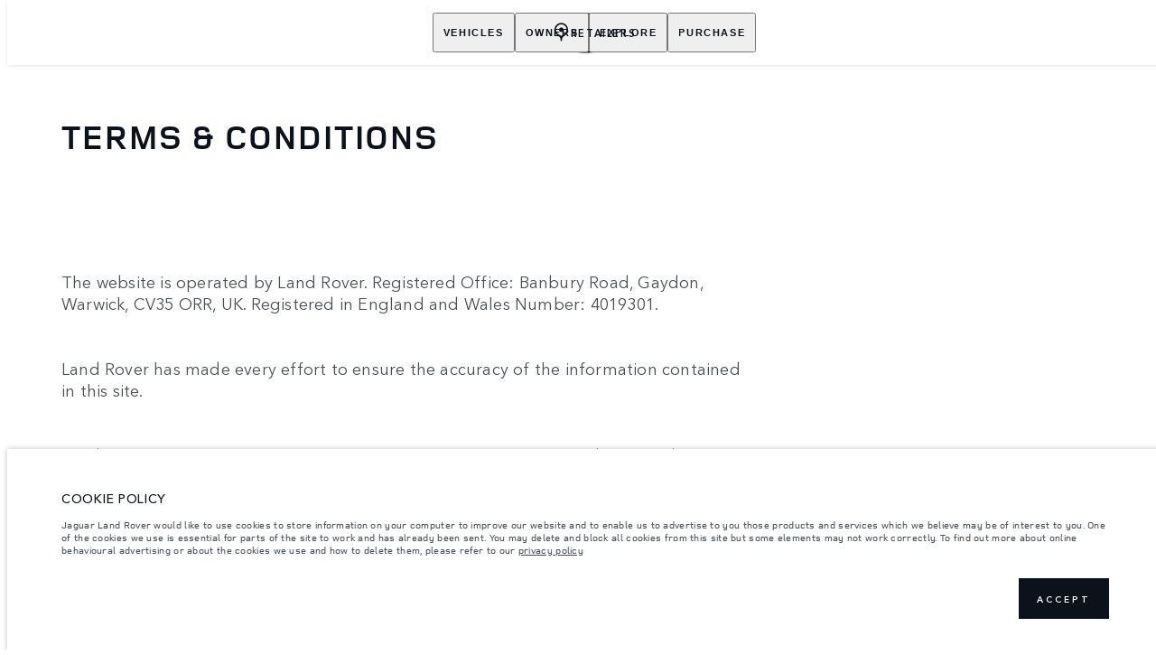

--- FILE ---
content_type: text/html; charset=utf-8
request_url: https://jamaica.landrover.com/terms-and-conditions
body_size: 59045
content:
<!doctype html>
<html data-n-head-ssr lang="en-jm" style="--page-footer-padding: 0px" data-n-head="%7B%22lang%22:%7B%22ssr%22:%22en-jm%22%7D,%22style%22:%7B%22ssr%22:%22--page-footer-padding:%200px%22%7D%7D">
  <head >
    <!--  
      This website was made by Reffine.com
    -->
    <meta data-n-head="ssr" charset="utf-8"><meta data-n-head="ssr" name="viewport" content="width=device-width, initial-scale=1"><meta data-n-head="ssr" data-hid="og:site_name" name="og:site_name" content="Land Rover Jamaica"><meta data-n-head="ssr" data-hid="apple-mobile-web-app-title" name="apple-mobile-web-app-title" content="Land Rover Jamaica"><meta data-n-head="ssr" data-hid="twitter:card" name="twitter:card" content="summary_large_image"><meta data-n-head="ssr" data-hid="og:title" name="og:title" property="og:title" content="Land Rover Terms &amp; Conditions | Land Rover Jamaica"><meta data-n-head="ssr" data-hid="og:image:alt" name="og:image:alt" property="og:image:alt" content="Land Rover Terms &amp; Conditions | Land Rover Jamaica"><meta data-n-head="ssr" data-hid="twitter:title" name="twitter:title" content="Land Rover Terms &amp; Conditions | Land Rover Jamaica"><meta data-n-head="ssr" data-hid="twitter:image:alt" name="twitter:image:alt" content="Land Rover Terms &amp; Conditions | Land Rover Jamaica"><meta data-n-head="ssr" data-hid="description" name="description" content="Welcome to the official Land Rover Jamaica website. Click here to learn more about the site terms and conditions."><meta data-n-head="ssr" data-hid="og:description" name="og:description" property="og:description" content="Welcome to the official Land Rover Jamaica website. Click here to learn more about the site terms and conditions."><meta data-n-head="ssr" data-hid="twitter:description" name="twitter:description" content="Welcome to the official Land Rover Jamaica website. Click here to learn more about the site terms and conditions."><meta data-n-head="ssr" data-hid="og:image" name="og:image" property="og:image" content="https://media.cdn-jaguarlandrover.com/api/v2/images/105475/w/1600.jpg"><meta data-n-head="ssr" data-hid="og:image:secure_url" name="og:image:secure_url" property="og:image:secure_url" content="https://media.cdn-jaguarlandrover.com/api/v2/images/105475/w/1600.jpg"><meta data-n-head="ssr" data-hid="twitter:image" name="twitter:image" content="https://media.cdn-jaguarlandrover.com/api/v2/images/105475/w/1600.jpg"><meta data-n-head="ssr" data-hid="og:url" name="og:url" property="og:url" content="https://jamaica.landrover.com/terms-and-conditions"><meta data-n-head="ssr" data-hid="twitter:url" name="twitter:url" content="https://jamaica.landrover.com/terms-and-conditions"><meta data-n-head="ssr" name="google-site-verification" content="gENfrsiAPL_C4mt5MGnxdIYTwbZp4eLhO3O2YRD4lS4" data-hid="google-site-verification"><title>Land Rover Terms &amp; Conditions | Land Rover Jamaica</title><base href="/"><link data-n-head="ssr" rel="preconnect" href="https://cdn-jaguarlandrover.com" crossorigin="true"><link data-n-head="ssr" rel="preload" as="font" type="font/woff" href="https://cdn-jaguarlandrover.com/system/fonts/icons/2023/icons.woff2" crossorigin="true"><link data-n-head="ssr" rel="preconnect" href="https://media.cdn-jaguarlandrover.com" crossorigin="true"><link data-n-head="ssr" rel="preconnect" href="https://fonts.googleapis.com" crossorigin="true"><link data-n-head="ssr" rel="manifest" href="/manifest/manifest.crt07.1b42cb.json" data-hid="manifest"><link data-n-head="ssr" rel="icon" href="/_nuxt/icons/icon_144x144.1b42cb.png" data-hid="icon" type="image/png"><link data-n-head="ssr" rel="preload" as="font" type="font/woff2" href="https://cdn-jaguarlandrover.com/system/fonts/lrdx/LandRover/LandRoverWeb-Bold.woff2" crossorigin="true"><link data-n-head="ssr" rel="preload" as="font" type="font/woff2" href="https://cdn-jaguarlandrover.com/system/fonts/lrdx/2019/LandRoverWeb-Medium.woff2" crossorigin="true"><link data-n-head="ssr" rel="preload" as="font" type="font/woff2" href="https://cdn-jaguarlandrover.com/system/fonts/lrdx/AvenirNext/AvenirNextW01-Regular.woff2" crossorigin="true"><link data-n-head="ssr" rel="preload" as="font" type="font/woff2" href="https://cdn-jaguarlandrover.com/system/fonts/lrdx/AvenirNext/AvenirNextW01-Demi.woff2" crossorigin="true"><link data-n-head="ssr" rel="preload" as="font" type="font/woff2" href="https://cdn-jaguarlandrover.com/system/fonts/lrdx/AvenirNext/AvenirNextW01-Medium.woff2" crossorigin="true"><link data-n-head="ssr" rel="preload" as="font" type="font/woff2" href="https://cdn-jaguarlandrover.com/system/fonts/lrdx/AvenirNext/AvenirNextW01-Italic.woff2" crossorigin="true"><link data-n-head="ssr" rel="icon" type="image/ico" href="favicon.ico"><link data-n-head="ssr" data-hid="canonical" rel="canonical" href="https://jamaica.landrover.com/terms-and-conditions"><style data-n-head="ssr" data-hid="metahead:39">#nolink {
text-decoration: none !important; 
cursor: auto !important;
border-bottom: none !important;
}</style><script data-n-head="ssr" data-body="false" data-hid="emitter-stub">;(function(global) {
  if(!global.$emitter) {
    global.$emitterQueue=[];
    var add = function(type, name, handler) {
      global.$emitterQueue.push([type, name, handler])
    }
    global.$emitter = {
      on: add.bind(null, 'on'),
      all: add.bind(null, 'all'),
      emit: add.bind(null, 'emit'),
      off: add.bind(null, 'off')
    }
  }
})(window);
</script><link rel="preload" href="/_nuxt/7c4b32e.js" as="script"><link rel="preload" href="/_nuxt/7b13b9d.js" as="script"><link rel="preload" href="/_nuxt/cc1fd5b.js" as="script"><link rel="preload" href="/_nuxt/5b28f18.js" as="script"><link rel="preload" href="/_nuxt/0865edd.js" as="script"><link rel="preload" href="/_nuxt/a2b2a9e.js" as="script"><link rel="preload" href="/_nuxt/867582f.js" as="script"><link rel="preload" href="/_nuxt/e40587e.js" as="script"><link rel="preload" href="/_nuxt/fd51fc3.js" as="script"><link rel="preload" href="/_nuxt/f8347b1.js" as="script"><style data-vue-ssr-id="5422b1d5:0 70bcbbd6:0 3b8aefa8:0 235d2cb4:0 f592c5fa:0 5ccae5a3:0 23656e10:0 1778f7dc:0 3b1df5ec:0 6ded22aa:0 460ea818:0 7df7b886:0 6cff4f11:0 135b7880:0 25b98d91:0 04d26cd0:0 1d7275c4:0 5f80abe6:0 60f9cf02:0 4e26bbc5:0 32b47086:0 6c986103:0 c43a3bd6:0 4c4acba9:0 12f3b7b2:0 97fa441c:0 1c5ed301:0 3b7adcca:0 6fa2b43d:0 534c1378:0">:where(:not(html):not(iframe):not(canvas):not(img):not(svg):not(video):not(audio):not(svg *):not(symbol *)){all:unset;display:revert}*,:after,:before{box-sizing:border-box}a,button{cursor:revert}menu,ol,ul{list-style:none}img{max-block-size:100%;max-inline-size:100%}table{border-collapse:collapse}input,textarea{-webkit-user-select:auto}textarea{white-space:revert}meter{-webkit-appearance:revert;-moz-appearance:revert;appearance:revert}:where(pre){all:revert}::-moz-placeholder{color:inherit}::placeholder{color:inherit}::marker{content:normal}:where([hidden]){display:none}:where([contenteditable]:not([contenteditable=false])){-moz-user-modify:read-write;-webkit-user-modify:read-write;word-wrap:break-word;-webkit-line-break:after-white-space;-webkit-user-select:auto}:where([draggable=true]){-webkit-user-drag:element}:where(dialog:modal){all:revert}b,strong{font-weight:700}em,i{font-style:italic}sub{vertical-align:sub}sub,sup{font-size:smaller}sup{vertical-align:super}td{vertical-align:middle}hr,u{all:revert}u{-webkit-text-decoration:underline;text-decoration:underline}
.jlr-content{direction:ltr}
[class*=" icon-"]:before,[class^=icon-]:before{speak:none;font-feature-settings:normal;-webkit-font-smoothing:antialiased;-moz-osx-font-smoothing:grayscale;color:inherit;display:inline-block;font-family:icons;font-style:normal;font-variant:normal;font-weight:400;line-height:1em;margin-left:.2em;margin-right:.2em;text-align:center;text-decoration:inherit;text-transform:none;vertical-align:middle;width:1.3em}.ae_flag:before,.af_flag:before,.ag_flag:before,.al_flag:before,.am_flag:before,.an_flag:before,.ao_flag:before,.ar_flag:before,.at_flag:before,.au_flag:before,.aw_flag:before,.az_flag:before,.ba_flag:before,.bb_flag:before,.bd_flag:before,.be_flag:before,.bf_flag:before,.bg_flag:before,.bh_flag:before,.bi_flag:before,.bj_flag:before,.bl_flag:before,.bm_flag:before,.bn_flag:before,.bo_flag:before,.br_flag:before,.bs_flag:before,.bt_flag:before,.by_flag:before,.bz_flag:before,.ca_flag:before,.cd_flag:before,.cg_flag:before,.ch_flag:before,.ci_flag:before,.cl_flag:before,.cm_flag:before,.cn_flag:before,.co_flag:before,.cr_flag:before,.cv_flag:before,.cw_flag:before,.cy_flag:before,.cz_flag:before,.de_flag:before,.dj_flag:before,.dk_flag:before,.dm_flag:before,.do_flag:before,.dz_flag:before,.ec_flag:before,.ee_flag:before,.eg_flag:before,.eh_flag:before,.en_black_flag:before,.en_white_flag:before,.er_flag:before,.es_flag:before,.et_flag:before,.fi_flag:before,.fj_flag:before,.fk_flag:before,.fr_black_flag:before,.fr_flag:before,.fr_white_flag:before,.ga_flag:before,.gb_flag:before,.gd_flag:before,.ge_flag:before,.gh_flag:before,.gi_flag:before,.gm_flag:before,.gn_flag:before,.gq_flag:before,.gr_flag:before,.gt_flag:before,.gw_flag:before,.gy_flag:before,.hk_flag:before,.hn_flag:before,.hr_flag:before,.ht_flag:before,.hu_flag:before,.id_flag:before,.ie_flag:before,.il_flag:before,.in_flag:before,.iq_flag:before,.is_flag:before,.it_flag:before,.jm_flag:before,.jo_flag:before,.jp_flag:before,.ke_flag:before,.kh_flag:before,.km_flag:before,.kn_flag:before,.kr_flag:before,.ku_flag:before,.kw_flag:before,.ky_flag:before,.kz_flag:before,.la_flag:before,.lb_flag:before,.lc_flag:before,.lk_flag:before,.lr_flag:before,.lt_flag:before,.lu_flag:before,.lv_black_flag:before,.lv_flag:before,.lv_white_flag:before,.ma_flag:before,.mc_flag:before,.md_flag:before,.me_flag:before,.mg_flag:before,.mk_flag:before,.ml_flag:before,.mm_flag:before,.mn_flag:before,.mr_flag:before,.mt_flag:before,.mu_flag:before,.mw_flag:before,.mx_flag:before,.my_flag:before,.mz_flag:before,.nc_flag:before,.ne_flag:before,.ng_flag:before,.ni_flag:before,.nl_flag:before,.no_flag:before,.np_flag:before,.nz_flag:before,.om_flag:before,.pa_flag:before,.pe_flag:before,.pf_flag:before,.pg_flag:before,.ph_flag:before,.pk_flag:before,.pl_flag:before,.ps_flag:before,.pt_black_flag:before,.pt_flag:before,.pt_white_flag:before,.py_flag:before,.qa_flag:before,.ri_flag:before,.ro_flag:before,.rs_flag:before,.ru_black_flag:before,.ru_flag:before,.ru_white_flag:before,.rw_flag:before,.sa_flag:before,.sc_flag:before,.sd_flag:before,.se_flag:before,.sg_flag:before,.si_flag:before,.sk_flag:before,.sl_flag:before,.sn_flag:before,.so_flag:before,.sr_flag:before,.ss_flag:before,.st_flag:before,.sv_flag:before,.tc_flag:before,.td_flag:before,.tg_flag:before,.th_flag:before,.tn_flag:before,.tr_flag:before,.tt_flag:before,.tw_flag:before,.ty_flag:before,.tz_flag:before,.ua_flag:before,.ug_flag:before,.uk_flag:before,.us_flag:before,.uy_flag:before,.vg_flag:before,.vn_flag:before,.xi_flag:before,.xk_flag:before,.xm_flag:before,.xx_flag:before,.ye_flag:before,.za_flag:before,.zh_black_flag:before,.zh_white_flag:before,.zm_flag:before,.zw_flag:before{background-repeat:no-repeat;content:"";display:block;height:17px;width:26px}.ae_flag:before{background-image:url(https://cdn-jaguarlandrover.com/system/flags/ae.png)}.af_flag:before{background-image:url(https://cdn-jaguarlandrover.com/system/flags/af.png)}.ag_flag:before{background-image:url(https://cdn-jaguarlandrover.com/system/flags/ag.png)}.al_flag:before{background-image:url(https://cdn-jaguarlandrover.com/system/flags/al.png)}.am_flag:before{background-image:url(https://cdn-jaguarlandrover.com/system/flags/am.png)}.an_flag:before{background-image:url(https://cdn-jaguarlandrover.com/system/flags/an.png)}.ao_flag:before{background-image:url(https://cdn-jaguarlandrover.com/system/flags/ao.png)}.ar_flag:before{background-image:url(https://cdn-jaguarlandrover.com/system/flags/ar.png)}.at_flag:before{background-image:url(https://cdn-jaguarlandrover.com/system/flags/at.png)}.au_flag:before{background-image:url(https://cdn-jaguarlandrover.com/system/flags/au.png)}.aw_flag:before{background-image:url(https://cdn-jaguarlandrover.com/system/flags/aw.png)}.az_flag:before{background-image:url(https://cdn-jaguarlandrover.com/system/flags/az.png)}.ba_flag:before{background-image:url(https://cdn-jaguarlandrover.com/system/flags/ba.png)}.bb_flag:before{background-image:url(https://cdn-jaguarlandrover.com/system/flags/bb.png)}.bd_flag:before{background-image:url(https://cdn-jaguarlandrover.com/system/flags/bd.png)}.be_flag:before{background-image:url(https://cdn-jaguarlandrover.com/system/flags/be.png)}.bf_flag:before{background-image:url(https://cdn-jaguarlandrover.com/system/flags/bf.png)}.bg_flag:before{background-image:url(https://cdn-jaguarlandrover.com/system/flags/bg.png)}.bh_flag:before{background-image:url(https://cdn-jaguarlandrover.com/system/flags/bh.png)}.bi_flag:before{background-image:url(https://cdn-jaguarlandrover.com/system/flags/bi.png)}.bj_flag:before{background-image:url(https://cdn-jaguarlandrover.com/system/flags/bj.png)}.bl_flag:before{background-image:url(https://cdn-jaguarlandrover.com/system/flags/bl.png)}.bm_flag:before{background-image:url(https://cdn-jaguarlandrover.com/system/flags/bm.png)}.bn_flag:before{background-image:url(https://cdn-jaguarlandrover.com/system/flags/bn.png)}.bo_flag:before{background-image:url(https://cdn-jaguarlandrover.com/system/flags/bo.png)}.br_flag:before{background-image:url(https://cdn-jaguarlandrover.com/system/flags/br.png)}.bs_flag:before{background-image:url(https://cdn-jaguarlandrover.com/system/flags/bs.png)}.bt_flag:before{background-image:url(https://cdn-jaguarlandrover.com/system/flags/bt.png)}.by_flag:before{background-image:url(https://cdn-jaguarlandrover.com/system/flags/by.png)}.bz_flag:before{background-image:url(https://cdn-jaguarlandrover.com/system/flags/bz.png)}.ca_flag:before{background-image:url(https://cdn-jaguarlandrover.com/system/flags/ca.png)}.cd_flag:before{background-image:url(https://cdn-jaguarlandrover.com/system/flags/cd.png)}.cg_flag:before{background-image:url(https://cdn-jaguarlandrover.com/system/flags/cg.png)}.ch_flag:before{background-image:url(https://cdn-jaguarlandrover.com/system/flags/ch.png)}.ci_flag:before{background-image:url(https://cdn-jaguarlandrover.com/system/flags/ci.png)}.cl_flag:before{background-image:url(https://cdn-jaguarlandrover.com/system/flags/cl.png)}.cm_flag:before{background-image:url(https://cdn-jaguarlandrover.com/system/flags/cm.png)}.cn_flag:before{background-image:url(https://cdn-jaguarlandrover.com/system/flags/cn.png)}.co_flag:before{background-image:url(https://cdn-jaguarlandrover.com/system/flags/co.png)}.cr_flag:before{background-image:url(https://cdn-jaguarlandrover.com/system/flags/cr.png)}.cv_flag:before{background-image:url(https://cdn-jaguarlandrover.com/system/flags/cv.png)}.cw_flag:before{background-image:url(https://cdn-jaguarlandrover.com/system/flags/cw.png)}.cy_flag:before{background-image:url(https://cdn-jaguarlandrover.com/system/flags/cy.png)}.cz_flag:before{background-image:url(https://cdn-jaguarlandrover.com/system/flags/cz.png)}.de_flag:before{background-image:url(https://cdn-jaguarlandrover.com/system/flags/de.png)}.dj_flag:before{background-image:url(https://cdn-jaguarlandrover.com/system/flags/dj.png)}.dk_flag:before{background-image:url(https://cdn-jaguarlandrover.com/system/flags/dk.png)}.dm_flag:before{background-image:url(https://cdn-jaguarlandrover.com/system/flags/dm.png)}.do_flag:before{background-image:url(https://cdn-jaguarlandrover.com/system/flags/do.png)}.dz_flag:before{background-image:url(https://cdn-jaguarlandrover.com/system/flags/dz.png)}.ec_flag:before{background-image:url(https://cdn-jaguarlandrover.com/system/flags/ec.png)}.ee_flag:before{background-image:url(https://cdn-jaguarlandrover.com/system/flags/ee.png)}.eg_flag:before{background-image:url(https://cdn-jaguarlandrover.com/system/flags/eg.png)}.eh_flag:before{background-image:url(https://cdn-jaguarlandrover.com/system/flags/eh.png)}.er_flag:before{background-image:url(https://cdn-jaguarlandrover.com/system/flags/er.png)}.es_flag:before{background-image:url(https://cdn-jaguarlandrover.com/system/flags/es.png)}.et_flag:before{background-image:url(https://cdn-jaguarlandrover.com/system/flags/et.png)}.fi_flag:before{background-image:url(https://cdn-jaguarlandrover.com/system/flags/fi.png)}.fj_flag:before{background-image:url(https://cdn-jaguarlandrover.com/system/flags/fj.png)}.fk_flag:before{background-image:url(https://cdn-jaguarlandrover.com/system/flags/fk.png)}.fr_flag:before{background-image:url(https://cdn-jaguarlandrover.com/system/flags/fr.png)}.ga_flag:before{background-image:url(https://cdn-jaguarlandrover.com/system/flags/ga.png)}.gb_flag:before{background-image:url(https://cdn-jaguarlandrover.com/system/flags/gb.png)}.gd_flag:before{background-image:url(https://cdn-jaguarlandrover.com/system/flags/gd.png)}.ge_flag:before{background-image:url(https://cdn-jaguarlandrover.com/system/flags/ge.png)}.gh_flag:before{background-image:url(https://cdn-jaguarlandrover.com/system/flags/gh.png)}.gi_flag:before{background-image:url(https://cdn-jaguarlandrover.com/system/flags/gi.png)}.gm_flag:before{background-image:url(https://cdn-jaguarlandrover.com/system/flags/gm.png)}.gn_flag:before{background-image:url(https://cdn-jaguarlandrover.com/system/flags/gn.png)}.gq_flag:before{background-image:url(https://cdn-jaguarlandrover.com/system/flags/gq.png)}.gr_flag:before{background-image:url(https://cdn-jaguarlandrover.com/system/flags/gr.png)}.gt_flag:before{background-image:url(https://cdn-jaguarlandrover.com/system/flags/gt.png)}.gw_flag:before{background-image:url(https://cdn-jaguarlandrover.com/system/flags/gw.png)}.gy_flag:before{background-image:url(https://cdn-jaguarlandrover.com/system/flags/gy.png)}.hk_flag:before{background-image:url(https://cdn-jaguarlandrover.com/system/flags/hk.png)}.hn_flag:before{background-image:url(https://cdn-jaguarlandrover.com/system/flags/hn.png)}.hr_flag:before{background-image:url(https://cdn-jaguarlandrover.com/system/flags/hr.png)}.ht_flag:before{background-image:url(https://cdn-jaguarlandrover.com/system/flags/ht.png)}.hu_flag:before{background-image:url(https://cdn-jaguarlandrover.com/system/flags/hu.png)}.id_flag:before{background-image:url(https://cdn-jaguarlandrover.com/system/flags/id.png)}.ie_flag:before{background-image:url(https://cdn-jaguarlandrover.com/system/flags/ie.png)}.il_flag:before{background-image:url(https://cdn-jaguarlandrover.com/system/flags/il.png)}.in_flag:before{background-image:url(https://cdn-jaguarlandrover.com/system/flags/in.png)}.iq_flag:before{background-image:url(https://cdn-jaguarlandrover.com/system/flags/iq.png)}.ku_flag:before{background-image:url(https://cdn-jaguarlandrover.com/system/flags/ku.png)}.is_flag:before{background-image:url(https://cdn-jaguarlandrover.com/system/flags/is.png)}.it_flag:before{background-image:url(https://cdn-jaguarlandrover.com/system/flags/it.png)}.jm_flag:before{background-image:url(https://cdn-jaguarlandrover.com/system/flags/jm.png)}.jo_flag:before{background-image:url(https://cdn-jaguarlandrover.com/system/flags/jo.png)}.jp_flag:before{background-image:url(https://cdn-jaguarlandrover.com/system/flags/jp.png)}.ke_flag:before{background-image:url(https://cdn-jaguarlandrover.com/system/flags/ke.png)}.kh_flag:before{background-image:url(https://cdn-jaguarlandrover.com/system/flags/kh.png)}.km_flag:before{background-image:url(https://cdn-jaguarlandrover.com/system/flags/km.png)}.kn_flag:before{background-image:url(https://cdn-jaguarlandrover.com/system/flags/kn.png)}.kr_flag:before{background-image:url(https://cdn-jaguarlandrover.com/system/flags/kr.png)}.kw_flag:before{background-image:url(https://cdn-jaguarlandrover.com/system/flags/kw.png)}.ky_flag:before{background-image:url(https://cdn-jaguarlandrover.com/system/flags/ky.png)}.kz_flag:before{background-image:url(https://cdn-jaguarlandrover.com/system/flags/kz.png)}.la_flag:before{background-image:url(https://cdn-jaguarlandrover.com/system/flags/la.png)}.lb_flag:before{background-image:url(https://cdn-jaguarlandrover.com/system/flags/lb.png)}.lc_flag:before{background-image:url(https://cdn-jaguarlandrover.com/system/flags/lc.png)}.lk_flag:before{background-image:url(https://cdn-jaguarlandrover.com/system/flags/lk.png)}.lr_flag:before{background-image:url(https://cdn-jaguarlandrover.com/system/flags/lr.png)}.lt_flag:before{background-image:url(https://cdn-jaguarlandrover.com/system/flags/lt.png)}.lu_flag:before{background-image:url(https://cdn-jaguarlandrover.com/system/flags/lu.png)}.lv_flag:before{background-image:url(https://cdn-jaguarlandrover.com/system/flags/lv.png)}.ma_flag:before{background-image:url(https://cdn-jaguarlandrover.com/system/flags/ma.png)}.md_flag:before{background-image:url(https://cdn-jaguarlandrover.com/system/flags/md.png)}.me_flag:before{background-image:url(https://cdn-jaguarlandrover.com/system/flags/me.png)}.mg_flag:before{background-image:url(https://cdn-jaguarlandrover.com/system/flags/mg.png)}.mk_flag:before{background-image:url(https://cdn-jaguarlandrover.com/system/flags/mk.png)}.ml_flag:before{background-image:url(https://cdn-jaguarlandrover.com/system/flags/ml.png)}.mm_flag:before{background-image:url(https://cdn-jaguarlandrover.com/system/flags/mm.png)}.mn_flag:before{background-image:url(https://cdn-jaguarlandrover.com/system/flags/mn.png)}.mr_flag:before{background-image:url(https://cdn-jaguarlandrover.com/system/flags/mr.png)}.mt_flag:before{background-image:url(https://cdn-jaguarlandrover.com/system/flags/mt.png)}.mu_flag:before{background-image:url(https://cdn-jaguarlandrover.com/system/flags/mu.png)}.mw_flag:before{background-image:url(https://cdn-jaguarlandrover.com/system/flags/mw.png)}.mx_flag:before{background-image:url(https://cdn-jaguarlandrover.com/system/flags/mx.png)}.my_flag:before{background-image:url(https://cdn-jaguarlandrover.com/system/flags/my.png)}.mz_flag:before{background-image:url(https://cdn-jaguarlandrover.com/system/flags/mz.png)}.nc_flag:before{background-image:url(https://cdn-jaguarlandrover.com/system/flags/nc.png)}.ne_flag:before{background-image:url(https://cdn-jaguarlandrover.com/system/flags/ne.png)}.ng_flag:before{background-image:url(https://cdn-jaguarlandrover.com/system/flags/ng.png)}.ni_flag:before{background-image:url(https://cdn-jaguarlandrover.com/system/flags/ni.png)}.nl_flag:before{background-image:url(https://cdn-jaguarlandrover.com/system/flags/nl.png)}.no_flag:before{background-image:url(https://cdn-jaguarlandrover.com/system/flags/no.png)}.np_flag:before{background-image:url(https://cdn-jaguarlandrover.com/system/flags/np.png)}.nz_flag:before{background-image:url(https://cdn-jaguarlandrover.com/system/flags/nz.png)}.om_flag:before{background-image:url(https://cdn-jaguarlandrover.com/system/flags/om.png)}.pa_flag:before{background-image:url(https://cdn-jaguarlandrover.com/system/flags/pa.png)}.pe_flag:before{background-image:url(https://cdn-jaguarlandrover.com/system/flags/pe.png)}.pf_flag:before{background-image:url(https://cdn-jaguarlandrover.com/system/flags/pf.png)}.pg_flag:before{background-image:url(https://cdn-jaguarlandrover.com/system/flags/pg.png)}.ph_flag:before{background-image:url(https://cdn-jaguarlandrover.com/system/flags/ph.png)}.pk_flag:before{background-image:url(https://cdn-jaguarlandrover.com/system/flags/pk.png)}.pl_flag:before{background-image:url(https://cdn-jaguarlandrover.com/system/flags/pl.png)}.ps_flag:before{background-image:url(https://cdn-jaguarlandrover.com/system/flags/ps.png)}.pt_flag:before{background-image:url(https://cdn-jaguarlandrover.com/system/flags/pt.png)}.py_flag:before{background-image:url(https://cdn-jaguarlandrover.com/system/flags/py.png)}.qa_flag:before{background-image:url(https://cdn-jaguarlandrover.com/system/flags/qa.png)}.ri_flag:before{background-image:url(https://cdn-jaguarlandrover.com/system/flags/ri.png)}.ro_flag:before{background-image:url(https://cdn-jaguarlandrover.com/system/flags/ro.png)}.rs_flag:before{background-image:url(https://cdn-jaguarlandrover.com/system/flags/rs.png)}.ru_flag:before{background-image:url(https://cdn-jaguarlandrover.com/system/flags/ru.png)}.rw_flag:before{background-image:url(https://cdn-jaguarlandrover.com/system/flags/rw.png)}.sa_flag:before{background-image:url(https://cdn-jaguarlandrover.com/system/flags/sa.png)}.sc_flag:before{background-image:url(https://cdn-jaguarlandrover.com/system/flags/sc.png)}.sd_flag:before{background-image:url(https://cdn-jaguarlandrover.com/system/flags/sd.png)}.se_flag:before{background-image:url(https://cdn-jaguarlandrover.com/system/flags/se.png)}.sg_flag:before{background-image:url(https://cdn-jaguarlandrover.com/system/flags/sg.png)}.si_flag:before{background-image:url(https://cdn-jaguarlandrover.com/system/flags/si.png)}.sk_flag:before{background-image:url(https://cdn-jaguarlandrover.com/system/flags/sk.png)}.sl_flag:before{background-image:url(https://cdn-jaguarlandrover.com/system/flags/sl.png)}.sn_flag:before{background-image:url(https://cdn-jaguarlandrover.com/system/flags/sn.png)}.so_flag:before{background-image:url(https://cdn-jaguarlandrover.com/system/flags/so.png)}.sr_flag:before{background-image:url(https://cdn-jaguarlandrover.com/system/flags/sr.png)}.ss_flag:before{background-image:url(https://cdn-jaguarlandrover.com/system/flags/ss.png)}.st_flag:before{background-image:url(https://cdn-jaguarlandrover.com/system/flags/st.png)}.sv_flag:before{background-image:url(https://cdn-jaguarlandrover.com/system/flags/sv.png)}.tc_flag:before{background-image:url(https://cdn-jaguarlandrover.com/system/flags/tc.png)}.td_flag:before{background-image:url(https://cdn-jaguarlandrover.com/system/flags/td.png)}.tg_flag:before{background-image:url(https://cdn-jaguarlandrover.com/system/flags/tg.png)}.th_flag:before{background-image:url(https://cdn-jaguarlandrover.com/system/flags/th.png)}.tn_flag:before{background-image:url(https://cdn-jaguarlandrover.com/system/flags/tn.png)}.tr_flag:before{background-image:url(https://cdn-jaguarlandrover.com/system/flags/tr.png)}.tt_flag:before{background-image:url(https://cdn-jaguarlandrover.com/system/flags/tt.png)}.tw_flag:before{background-image:url(https://cdn-jaguarlandrover.com/system/flags/tw.png)}.ty_flag:before{background-image:url(https://cdn-jaguarlandrover.com/system/flags/ty.png)}.tz_flag:before{background-image:url(https://cdn-jaguarlandrover.com/system/flags/tz.png)}.ua_flag:before{background-image:url(https://cdn-jaguarlandrover.com/system/flags/ua.png)}.ug_flag:before{background-image:url(https://cdn-jaguarlandrover.com/system/flags/ug.png)}.uk_flag:before{background-image:url(https://cdn-jaguarlandrover.com/system/flags/uk.png)}.us_flag:before{background-image:url(https://cdn-jaguarlandrover.com/system/flags/us.png)}.uy_flag:before{background-image:url(https://cdn-jaguarlandrover.com/system/flags/uy.png)}.vg_flag:before{background-image:url(https://cdn-jaguarlandrover.com/system/flags/vg.png)}.vn_flag:before{background-image:url(https://cdn-jaguarlandrover.com/system/flags/vn.png)}.xi_flag:before{background-image:url(https://cdn-jaguarlandrover.com/system/flags/xi.png)}.xk_flag:before{background-image:url(https://cdn-jaguarlandrover.com/system/flags/xk.png)}.xm_flag:before{background-image:url(https://cdn-jaguarlandrover.com/system/flags/xm.png)}.xx_flag:before{background-image:url(https://cdn-jaguarlandrover.com/system/flags/xx.png)}.ye_flag:before{background-image:url(https://cdn-jaguarlandrover.com/system/flags/ye.png)}.za_flag:before{background-image:url(https://cdn-jaguarlandrover.com/system/flags/za.png)}.zm_flag:before{background-image:url(https://cdn-jaguarlandrover.com/system/flags/zm.png)}.zw_flag:before{background-image:url(https://cdn-jaguarlandrover.com/system/flags/zw.png)}.mc_flag:before{background-image:url(https://cdn-jaguarlandrover.com/system/flags/mc.png)}.fr_white_flag:before{background-image:url(https://cdn-jaguarlandrover.com/system/flags/fr_white.png)}.fr_black_flag:before{background-image:url(https://cdn-jaguarlandrover.com/system/flags/fr_black.png)}.pt_white_flag:before{background-image:url(https://cdn-jaguarlandrover.com/system/flags/pt_white.png)}.pt_black_flag:before{background-image:url(https://cdn-jaguarlandrover.com/system/flags/pt_black.png)}.ru_white_flag:before{background-image:url(https://cdn-jaguarlandrover.com/system/flags/ru_white.png)}.ru_black_flag:before{background-image:url(https://cdn-jaguarlandrover.com/system/flags/ru_black.png)}.lv_white_flag:before{background-image:url(https://cdn-jaguarlandrover.com/system/flags/lv_white.png)}.lv_black_flag:before{background-image:url(https://cdn-jaguarlandrover.com/system/flags/lv_black.png)}.en_white_flag:before{background-image:url(https://cdn-jaguarlandrover.com/system/flags/en_white.png)}.en_black_flag:before{background-image:url(https://cdn-jaguarlandrover.com/system/flags/en_black.png)}.zh_white_flag:before{background-image:url(https://cdn-jaguarlandrover.com/system/flags/zh_white.png)}.zh_black_flag:before{background-image:url(https://cdn-jaguarlandrover.com/system/flags/zh_black.png)}[class*=" icon-"]:before,[class^=icon-]:before{content:""}.icon-360-evo-jaguar:before{content:""}.icon-360-view:before{content:""}.icon-CO2:before{content:""}.icon-JAG_electric-vehicle-services:before{content:""}.icon-LR-Inventory:before{content:""}.icon-LR_electric-vehicle-services:before{content:""}.icon-accessories-evo-jaguar:before{content:""}.icon-accessories:before{content:""}.icon-accolade-chevron-left:before{content:""}.icon-accolade-chevron-right:before{content:""}.icon-add-evo-jaguar:before{content:""}.icon-approved-used:before{content:""}.icon-approvedused-evo-jaguar:before{content:""}.icon-apps-evo-jaguar:before{content:""}.icon-arduous-evo-jaguar:before{content:""}.icon-arrow-down-JDX:before{content:""}.icon-arrow-down:before{content:""}.icon-arrow-left-evo-jaguar:before{content:""}.icon-arrow-left:before{content:""}.icon-arrow-right-evo-jaguar:before{content:""}.icon-arrow-right:before{content:""}.icon-back-to-top:before{content:""}.icon-bars:before{content:""}.icon-battery-evo-jaguar:before{content:""}.icon-battery-hybrid-evo-jaguar:before{content:""}.icon-battery-hybrid-landrover:before{content:""}.icon-battery-landrover:before{content:""}.icon-bodyshop-evo-jaguar:before{content:""}.icon-bodyshop:before{content:""}.icon-bond:before{content:""}.icon-brakefluid-evo-jaguar:before{content:""}.icon-brakepads-evo-jaguar:before{content:""}.icon-brochure-evo-jaguar:before{content:""}.icon-calculate-trade-in-value:before{content:""}.icon-calendar-evo-jaguar:before{content:""}.icon-calendar:before{content:""}.icon-call-evo-jaguar:before{content:""}.icon-capacity-evo-jaguar:before{content:""}.icon-capacity:before{content:""}.icon-captions-on:before{content:""}.icon-captions:before{content:""}.icon-carpe:before{content:""}.icon-caution-evo-jaguar:before{content:""}.icon-caution:before{content:""}.icon-chevron-down:before{content:""}.icon-chevron-up:before{content:""}.icon-chevronleft-evo-jaguar:before{content:""}.icon-chevronright-evo-jaguar:before{content:""}.icon-climate-jaguar:before{content:""}.icon-clock-evo-jaguar:before{content:""}.icon-close-evo-jaguar:before{content:""}.icon-close:before{content:""}.icon-close_v2:before{content:""}.icon-close_v3:before{content:""}.icon-co2-evo-jaguar:before{content:""}.icon-comment:before{content:""}.icon-compare-evo-jaguar:before{content:""}.icon-compare-jaguar:before{content:""}.icon-compare:before{content:""}.icon-comparison-jaguar:before{content:""}.icon-contact-evo-jaguar:before{content:""}.icon-coolant-evo-jaguar:before{content:""}.icon-credit-card-jaguar:before{content:""}.icon-credit-card:before{content:""}.icon-directional-left:before{content:""}.icon-directional-right:before{content:""}.icon-directions-jaguar:before{content:""}.icon-directions:before{content:""}.icon-dj-grass:before{content:""}.icon-dj-gravel-rocks:before{content:""}.icon-dj-mud-ruts:before{content:""}.icon-dj-on-road:before{content:""}.icon-dj-sand:before{content:""}.icon-dj-snow-ice:before{content:""}.icon-dj-water:before{content:""}.icon-dots-evo-jaguar:before{content:""}.icon-download-evo-jaguar:before{content:""}.icon-download:before{content:""}.icon-drag-arrow-down:before{content:""}.icon-drag-arrow-left:before{content:""}.icon-drag-arrow-right:before{content:""}.icon-drag-arrow-up:before{content:""}.icon-drive-evo-jaguar:before{content:""}.icon-driveoffroad:before{content:""}.icon-driveonroad-jaguar:before{content:""}.icon-driveonroad:before{content:""}.icon-dxrange-slider-chevrons:before{content:""}.icon-eco-evo-jaguar:before{content:""}.icon-edit-evo-jaguar:before{content:""}.icon-email-evo-jaguar:before{content:""}.icon-email:before{content:""}.icon-error:before{content:""}.icon-exclamation-lr:before{content:""}.icon-experience-evo-jaguar:before{content:""}.icon-experience:before{content:""}.icon-explore:before{content:""}.icon-favourite-evo-jaguar:before{content:""}.icon-fax-evo-jaguar:before{content:""}.icon-fax:before{content:""}.icon-feedback-jaguar:before{content:""}.icon-feedback-landrover:before{content:""}.icon-filter-evo-jaguar:before{content:""}.icon-filter:before{content:""}.icon-filterclose-evo-jaguar:before{content:""}.icon-finance-calculator-jaguar:before{content:""}.icon-finance-calculator:before{content:""}.icon-financecalculator-evo-jaguar:before{content:""}.icon-fleet-business-evo-jaguar:before{content:""}.icon-fleet-business-landrover:before{content:""}.icon-fuel-evo-jaguar:before{content:""}.icon-fullscreen-evo-jaguar:before{content:""}.icon-fullscreen-exit:before{content:""}.icon-fullscreen:before{content:""}.icon-gallery-categories:before{content:""}.icon-gallery-evo-jaguar:before{content:""}.icon-guides-evo-jaguar:before{content:""}.icon-help-evo-jaguar:before{content:""}.icon-ignite-brochure-jaguar:before{content:""}.icon-ignite-brochure:before{content:""}.icon-ignite-configure-jaguar:before{content:""}.icon-ignite-configure:before{content:""}.icon-ignite-drive:before{content:""}.icon-ignite-inform-jaguar:before{content:""}.icon-ignite-inform:before{content:""}.icon-incontrol-evo-jaguar:before{content:""}.icon-incontrol:before{content:""}.icon-info-evo-jaguar:before{content:""}.icon-information-landrover:before{content:""}.icon-information:before{content:""}.icon-insurance-jaguar:before{content:""}.icon-insurance:before{content:""}.icon-inventory-evo-jaguar:before{content:""}.icon-inventory:before{content:""}.icon-jag2you-evo-jaguar:before{content:""}.icon-land-rover-to-you:before{content:""}.icon-landrover-pinnacle:before{content:""}.icon-left-open-big:before{content:""}.icon-link-evo-jaguar:before{content:""}.icon-link-out:before{content:""}.icon-linkout-JDX:before{content:""}.icon-location-evo-jaguar:before{content:""}.icon-location:before{content:""}.icon-login-evo-jaguar:before{content:""}.icon-lr-360:before{content:""}.icon-lr2you:before{content:""}.icon-map-pin-jaguar:before{content:""}.icon-map-pin:before{content:""}.icon-media-jaguar:before{content:""}.icon-minus-jaguar:before{content:""}.icon-minus:before{content:""}.icon-motorway-jaguar:before{content:""}.icon-new-star-jaguar:before{content:""}.icon-new-star:before{content:""}.icon-nocostoption:before{content:""}.icon-notes-evo-jaguar:before{content:""}.icon-notes:before{content:""}.icon-notifications-evo-jaguar:before{content:""}.icon-offer-currency-chf-jag:before{content:""}.icon-offer-currency-chf-lr:before{content:""}.icon-offer-currency-cny-jag:before{content:""}.icon-offer-currency-cny-lr:before{content:""}.icon-offer-currency-czk-jag:before{content:""}.icon-offer-currency-czk-lr:before{content:""}.icon-offer-currency-dollar-jag:before{content:""}.icon-offer-currency-dollar-lr:before{content:""}.icon-offer-currency-euro-lr:before{content:""}.icon-offer-currency-inr-jag:before{content:""}.icon-offer-currency-inr-lr:before{content:""}.icon-offer-currency-jpy-jag:before{content:""}.icon-offer-currency-jpy-lr:before{content:""}.icon-offer-currency-krw-jag:before{content:""}.icon-offer-currency-krw-lr:before{content:""}.icon-offer-currency-nok-jag:before{content:""}.icon-offer-currency-nok-lr:before{content:""}.icon-offer-currency-pound-lr:before{content:""}.icon-offer-currency-rub-jag:before{content:""}.icon-offer-currency-rub-lr:before{content:""}.icon-offer-currency-sek-jag:before{content:""}.icon-offer-currency-sek-lr:before{content:""}.icon-offer-currency-zar-jag:before{content:""}.icon-offer-currency-zar-lr:before{content:""}.icon-offereuro-evo-jaguar:before{content:""}.icon-offerpound-evo-jaguar:before{content:""}.icon-offers-finance-jaguar:before{content:""}.icon-offers-finance:before{content:""}.icon-oil-evo-jaguar:before{content:""}.icon-optional:before{content:""}.icon-ordertracker-evo-jaguar:before{content:""}.icon-owners:before{content:""}.icon-parts-evo-jaguar:before{content:""}.icon-parts:before{content:""}.icon-pause-evo-jaguar:before{content:""}.icon-pause:before{content:""}.icon-phone-jaguar:before{content:""}.icon-phone:before{content:""}.icon-pivotal:before{content:""}.icon-play-evo-jaguar:before{content:""}.icon-play:before{content:""}.icon-plus-jaguar:before{content:""}.icon-plus:before{content:""}.icon-preconditioning-evo-jaguar:before{content:""}.icon-predelivery-evo-jaguar:before{content:""}.icon-preparationsale-evo-jaguar:before{content:""}.icon-pride-of-jaguar:before{content:""}.icon-print-evo-jaguar:before{content:""}.icon-print:before{content:""}.icon-profile-evo-jaguar:before{content:""}.icon-profile:before{content:""}.icon-question-mark:before{content:""}.icon-quickstartguides-evo-jaguar:before{content:""}.icon-quote-left-mena:before{content:""}.icon-quote-left:before{content:""}.icon-quote-right-mena:before{content:""}.icon-quote-right:before{content:""}.icon-r-performance:before{content:""}.icon-reload-evo-jaguar:before{content:""}.icon-reminder-evo-jaguar:before{content:""}.icon-remove-evo-jaguar:before{content:""}.icon-repair:before{content:""}.icon-replay:before{content:""}.icon-request-quote-dollar-jaguar:before{content:""}.icon-request-quote-dollar:before{content:""}.icon-request-quote-sterling-jaguar:before{content:""}.icon-request-quote-sterling:before{content:""}.icon-right-open-big:before{content:""}.icon-salespreferred-evo-jaguar:before{content:""}.icon-save-evo-jaguar:before{content:""}.icon-search-evo-jaguar:before{content:""}.icon-search:before{content:""}.icon-seats-evo-jaguar:before{content:""}.icon-seats:before{content:""}.icon-service-evo-jaguar:before{content:""}.icon-service:before{content:""}.icon-servicehistory-evo-jaguar:before{content:""}.icon-servicepreferred-evo-jaguar:before{content:""}.icon-share-evo-jaguar:before{content:""}.icon-share-jaguar:before{content:""}.icon-share:before{content:""}.icon-shop-evo-jaguar:before{content:""}.icon-shop-jaguar:before{content:""}.icon-shop:before{content:""}.icon-slide-out-icon:before{content:""}.icon-snowflake-jaguar:before{content:""}.icon-social-facebook-comment:before{content:""}.icon-social-facebook-like:before{content:""}.icon-social-facebook-share:before{content:""}.icon-social-instagram-comment:before{content:""}.icon-social-instagram-like:before{content:""}.icon-social-pinterest-like:before{content:""}.icon-social-pinterest-pin:before{content:""}.icon-social-twitter-favourite:before{content:""}.icon-social-twitter-retweet:before{content:""}.icon-social_blogger:before{content:""}.icon-social_douban:before{content:""}.icon-social_facebook:before{content:""}.icon-social_google:before{content:""}.icon-social_instagram:before{content:""}.icon-social_jaguarapp:before{content:""}.icon-social_linkedin:before{content:""}.icon-social_lrapp:before{content:""}.icon-social_pinterest:before{content:""}.icon-social_renren:before{content:""}.icon-social_sinaweibo:before{content:""}.icon-social_tumblr:before{content:""}.icon-social_twitter:before{content:""}.icon-social_vkontakt:before{content:""}.icon-social_wechat:before{content:""}.icon-social_whatsapp:before{content:""}.icon-social_youtube:before{content:""}.icon-sound-evo-jaguar:before{content:""}.icon-sound-off:before{content:""}.icon-sound-on:before{content:""}.icon-speed-evo-jaguar:before{content:""}.icon-speed-jaguar:before{content:""}.icon-speed:before{content:""}.icon-standard:before{content:""}.icon-stepone-evo-jaguar:before{content:""}.icon-stepthree-evo-jaguar:before{content:""}.icon-steptwo-evo-jaguar:before{content:""}.icon-subtitles-on:before{content:""}.icon-subtitles:before{content:""}.icon-svo-evo-jaguar:before{content:""}.icon-svo:before{content:""}.icon-target-evo-jaguar:before{content:""}.icon-thumbnail_view:before{content:""}.icon-tick-consent-jaguar:before{content:""}.icon-tick-consent-landrover:before{content:""}.icon-tick-jaguar:before{content:""}.icon-tick-landrover:before{content:""}.icon-tick-lr:before{content:""}.icon-tick:before{content:""}.icon-tickcircle-evo-jaguar:before{content:""}.icon-tyrepressure-evo-jaguar:before{content:""}.icon-usb-evo-jaguar:before{content:""}.icon-usb:before{content:""}.icon-value-jaguar:before{content:""}.icon-value-lr:before{content:""}.icon-vehicle-evo-jaguar:before{content:""}.icon-vehicleadd-evo-jaguar:before{content:""}.icon-videoguides-evo-jaguar:before{content:""}.icon-view-vehicles:before{content:""}.icon-warning-evo-jaguar:before{content:""}.icon-warning:before{content:""}.icon-washerfluid-evo-jaguar:before{content:""}.icon-xcircle-evo-jaguar:before{content:""}.icon-zoom-evo-jaguar:before{content:""}.icon-zoom:before{content:""}.icon-zoom_in:before{content:""}.icon-zoom_out:before{content:""}.en_black_flag:before,.en_white_flag:before,.zh_black_flag:before,.zh_white_flag:before{background-position:50%}.icon-social_tiktok:before{background:currentColor;content:""!important;height:1em;-webkit-mask-image:url([data-uri]);mask-image:url([data-uri]);-webkit-mask-repeat:no-repeat;mask-repeat:no-repeat}.icon-social_youtube_new:before{background:currentColor;content:""!important;height:1em;margin:0;-webkit-mask-image:url("[data-uri]");mask-image:url("[data-uri]");-webkit-mask-repeat:no-repeat;mask-repeat:no-repeat}.icon-social_twitter_x:before{background:currentColor;content:""!important;height:1em;-webkit-mask-image:url([data-uri]);mask-image:url([data-uri]);-webkit-mask-repeat:no-repeat;mask-repeat:no-repeat;-webkit-mask-size:contain;mask-size:contain}.icon-bookmark:before{background:currentColor;content:""!important;height:1em;-webkit-mask-image:url("[data-uri]");mask-image:url("[data-uri]");-webkit-mask-repeat:no-repeat;mask-repeat:no-repeat}.icon-edit-landrover:before{background:currentColor;content:""!important;height:1em;-webkit-mask-image:url([data-uri]);mask-image:url([data-uri]);-webkit-mask-position:center;mask-position:center;-webkit-mask-repeat:no-repeat;mask-repeat:no-repeat;-webkit-mask-size:contain;mask-size:contain}.icon-phone-rtl:before{background:currentColor;content:""!important;height:1em;margin:0;-webkit-mask-image:url("[data-uri]");mask-image:url("[data-uri]");-webkit-mask-repeat:no-repeat;mask-repeat:no-repeat}
.jlr-content a{color:inherit}.jlr-content a:visited{color:inherit;-webkit-text-decoration:underline;text-decoration:underline}.jlr-content a:focus,.jlr-content a:hover{color:#4a4f54;-webkit-text-decoration:none;text-decoration:none}.jlr-layout [class$="--white-theme"] a:not(.jlr-button),.jlr-layout [class$="--white-theme"] a:not(.jlr-button):visited,.rdx-blocks-manager [class$="--white-theme"] a:not(.jlr-button),.rdx-blocks-manager [class$="--white-theme"] a:not(.jlr-button):visited{color:#4a4f54}.jlr-layout [class$="--white-theme"] a:not(.jlr-button):focus,.jlr-layout [class$="--white-theme"] a:not(.jlr-button):focus:hover,.rdx-blocks-manager [class$="--white-theme"] a:not(.jlr-button):focus,.rdx-blocks-manager [class$="--white-theme"] a:not(.jlr-button):focus:hover{-webkit-text-decoration:underline;text-decoration:underline}.jlr-layout [class$="--white-theme"] a:not(.jlr-button):focus:focus-visible:not([disabled]),.jlr-layout [class$="--white-theme"] a:not(.jlr-button):focus:focus-within:not([disabled]),.jlr-layout [class$="--white-theme"] a:not(.jlr-button):focus:focus:not([disabled]),.jlr-layout [class$="--white-theme"] a:not(.jlr-button):focus:hover:focus-visible:not([disabled]),.jlr-layout [class$="--white-theme"] a:not(.jlr-button):focus:hover:focus-within:not([disabled]),.jlr-layout [class$="--white-theme"] a:not(.jlr-button):focus:hover:focus:not([disabled]),.rdx-blocks-manager [class$="--white-theme"] a:not(.jlr-button):focus:focus-visible:not([disabled]),.rdx-blocks-manager [class$="--white-theme"] a:not(.jlr-button):focus:focus-within:not([disabled]),.rdx-blocks-manager [class$="--white-theme"] a:not(.jlr-button):focus:focus:not([disabled]),.rdx-blocks-manager [class$="--white-theme"] a:not(.jlr-button):focus:hover:focus-visible:not([disabled]),.rdx-blocks-manager [class$="--white-theme"] a:not(.jlr-button):focus:hover:focus-within:not([disabled]),.rdx-blocks-manager [class$="--white-theme"] a:not(.jlr-button):focus:hover:focus:not([disabled]){outline:0!important}.jlr-layout [class$="--white-theme"] a:not(.jlr-button):focus:focus-visible:not([disabled]),.jlr-layout [class$="--white-theme"] a:not(.jlr-button):focus:focus-within:not([disabled]),.jlr-layout [class$="--white-theme"] a:not(.jlr-button):focus:focus:not([disabled]),.jlr-layout [class$="--white-theme"] a:not(.jlr-button):focus:hover:focus-visible:not([disabled]),.jlr-layout [class$="--white-theme"] a:not(.jlr-button):focus:hover:focus-within:not([disabled]),.jlr-layout [class$="--white-theme"] a:not(.jlr-button):focus:hover:focus:not([disabled]),.rdx-blocks-manager [class$="--white-theme"] a:not(.jlr-button):focus:focus-visible:not([disabled]),.rdx-blocks-manager [class$="--white-theme"] a:not(.jlr-button):focus:focus-within:not([disabled]),.rdx-blocks-manager [class$="--white-theme"] a:not(.jlr-button):focus:focus:not([disabled]),.rdx-blocks-manager [class$="--white-theme"] a:not(.jlr-button):focus:hover:focus-visible:not([disabled]),.rdx-blocks-manager [class$="--white-theme"] a:not(.jlr-button):focus:hover:focus-within:not([disabled]),.rdx-blocks-manager [class$="--white-theme"] a:not(.jlr-button):focus:hover:focus:not([disabled]){box-shadow:0 0 5px 2px #4a90e2}.jlr-layout [class$="--white-theme"] a:not(.jlr-button):focus,.jlr-layout [class$="--white-theme"] a:not(.jlr-button):hover,.rdx-blocks-manager [class$="--white-theme"] a:not(.jlr-button):focus,.rdx-blocks-manager [class$="--white-theme"] a:not(.jlr-button):hover{color:#4a4f54}.jlr-layout [class$="--white-theme"] a:not(.jlr-button):focus:focus-visible:not([disabled]),.jlr-layout [class$="--white-theme"] a:not(.jlr-button):focus:focus-within:not([disabled]),.jlr-layout [class$="--white-theme"] a:not(.jlr-button):focus:focus:not([disabled]),.jlr-layout [class$="--white-theme"] a:not(.jlr-button):hover:focus-visible:not([disabled]),.jlr-layout [class$="--white-theme"] a:not(.jlr-button):hover:focus-within:not([disabled]),.jlr-layout [class$="--white-theme"] a:not(.jlr-button):hover:focus:not([disabled]),.rdx-blocks-manager [class$="--white-theme"] a:not(.jlr-button):focus:focus-visible:not([disabled]),.rdx-blocks-manager [class$="--white-theme"] a:not(.jlr-button):focus:focus-within:not([disabled]),.rdx-blocks-manager [class$="--white-theme"] a:not(.jlr-button):focus:focus:not([disabled]),.rdx-blocks-manager [class$="--white-theme"] a:not(.jlr-button):hover:focus-visible:not([disabled]),.rdx-blocks-manager [class$="--white-theme"] a:not(.jlr-button):hover:focus-within:not([disabled]),.rdx-blocks-manager [class$="--white-theme"] a:not(.jlr-button):hover:focus:not([disabled]){outline:0!important}.jlr-layout [class$="--white-theme"] a:not(.jlr-button):focus:focus-visible:not([disabled]),.jlr-layout [class$="--white-theme"] a:not(.jlr-button):focus:focus-within:not([disabled]),.jlr-layout [class$="--white-theme"] a:not(.jlr-button):focus:focus:not([disabled]),.jlr-layout [class$="--white-theme"] a:not(.jlr-button):hover:focus-visible:not([disabled]),.jlr-layout [class$="--white-theme"] a:not(.jlr-button):hover:focus-within:not([disabled]),.jlr-layout [class$="--white-theme"] a:not(.jlr-button):hover:focus:not([disabled]),.rdx-blocks-manager [class$="--white-theme"] a:not(.jlr-button):focus:focus-visible:not([disabled]),.rdx-blocks-manager [class$="--white-theme"] a:not(.jlr-button):focus:focus-within:not([disabled]),.rdx-blocks-manager [class$="--white-theme"] a:not(.jlr-button):focus:focus:not([disabled]),.rdx-blocks-manager [class$="--white-theme"] a:not(.jlr-button):hover:focus-visible:not([disabled]),.rdx-blocks-manager [class$="--white-theme"] a:not(.jlr-button):hover:focus-within:not([disabled]),.rdx-blocks-manager [class$="--white-theme"] a:not(.jlr-button):hover:focus:not([disabled]){box-shadow:0 0 5px 2px #4a90e2}.jlr-layout [class$="--light-theme"] a:not(.jlr-button),.jlr-layout [class$="--light-theme"] a:not(.jlr-button):visited,.rdx-blocks-manager [class$="--light-theme"] a:not(.jlr-button),.rdx-blocks-manager [class$="--light-theme"] a:not(.jlr-button):visited{color:#4a4f54}.jlr-layout [class$="--light-theme"] a:not(.jlr-button):focus,.jlr-layout [class$="--light-theme"] a:not(.jlr-button):focus:hover,.rdx-blocks-manager [class$="--light-theme"] a:not(.jlr-button):focus,.rdx-blocks-manager [class$="--light-theme"] a:not(.jlr-button):focus:hover{-webkit-text-decoration:underline;text-decoration:underline}.jlr-layout [class$="--light-theme"] a:not(.jlr-button):focus:focus-visible:not([disabled]),.jlr-layout [class$="--light-theme"] a:not(.jlr-button):focus:focus-within:not([disabled]),.jlr-layout [class$="--light-theme"] a:not(.jlr-button):focus:focus:not([disabled]),.jlr-layout [class$="--light-theme"] a:not(.jlr-button):focus:hover:focus-visible:not([disabled]),.jlr-layout [class$="--light-theme"] a:not(.jlr-button):focus:hover:focus-within:not([disabled]),.jlr-layout [class$="--light-theme"] a:not(.jlr-button):focus:hover:focus:not([disabled]),.rdx-blocks-manager [class$="--light-theme"] a:not(.jlr-button):focus:focus-visible:not([disabled]),.rdx-blocks-manager [class$="--light-theme"] a:not(.jlr-button):focus:focus-within:not([disabled]),.rdx-blocks-manager [class$="--light-theme"] a:not(.jlr-button):focus:focus:not([disabled]),.rdx-blocks-manager [class$="--light-theme"] a:not(.jlr-button):focus:hover:focus-visible:not([disabled]),.rdx-blocks-manager [class$="--light-theme"] a:not(.jlr-button):focus:hover:focus-within:not([disabled]),.rdx-blocks-manager [class$="--light-theme"] a:not(.jlr-button):focus:hover:focus:not([disabled]){outline:0!important}.jlr-layout [class$="--light-theme"] a:not(.jlr-button):focus:focus-visible:not([disabled]),.jlr-layout [class$="--light-theme"] a:not(.jlr-button):focus:focus-within:not([disabled]),.jlr-layout [class$="--light-theme"] a:not(.jlr-button):focus:focus:not([disabled]),.jlr-layout [class$="--light-theme"] a:not(.jlr-button):focus:hover:focus-visible:not([disabled]),.jlr-layout [class$="--light-theme"] a:not(.jlr-button):focus:hover:focus-within:not([disabled]),.jlr-layout [class$="--light-theme"] a:not(.jlr-button):focus:hover:focus:not([disabled]),.rdx-blocks-manager [class$="--light-theme"] a:not(.jlr-button):focus:focus-visible:not([disabled]),.rdx-blocks-manager [class$="--light-theme"] a:not(.jlr-button):focus:focus-within:not([disabled]),.rdx-blocks-manager [class$="--light-theme"] a:not(.jlr-button):focus:focus:not([disabled]),.rdx-blocks-manager [class$="--light-theme"] a:not(.jlr-button):focus:hover:focus-visible:not([disabled]),.rdx-blocks-manager [class$="--light-theme"] a:not(.jlr-button):focus:hover:focus-within:not([disabled]),.rdx-blocks-manager [class$="--light-theme"] a:not(.jlr-button):focus:hover:focus:not([disabled]){box-shadow:0 0 5px 2px #4a90e2}.jlr-layout [class$="--light-theme"] a:not(.jlr-button):focus,.jlr-layout [class$="--light-theme"] a:not(.jlr-button):hover,.rdx-blocks-manager [class$="--light-theme"] a:not(.jlr-button):focus,.rdx-blocks-manager [class$="--light-theme"] a:not(.jlr-button):hover{color:#4a4f54}.jlr-layout [class$="--light-theme"] a:not(.jlr-button):focus:focus-visible:not([disabled]),.jlr-layout [class$="--light-theme"] a:not(.jlr-button):focus:focus-within:not([disabled]),.jlr-layout [class$="--light-theme"] a:not(.jlr-button):focus:focus:not([disabled]),.jlr-layout [class$="--light-theme"] a:not(.jlr-button):hover:focus-visible:not([disabled]),.jlr-layout [class$="--light-theme"] a:not(.jlr-button):hover:focus-within:not([disabled]),.jlr-layout [class$="--light-theme"] a:not(.jlr-button):hover:focus:not([disabled]),.rdx-blocks-manager [class$="--light-theme"] a:not(.jlr-button):focus:focus-visible:not([disabled]),.rdx-blocks-manager [class$="--light-theme"] a:not(.jlr-button):focus:focus-within:not([disabled]),.rdx-blocks-manager [class$="--light-theme"] a:not(.jlr-button):focus:focus:not([disabled]),.rdx-blocks-manager [class$="--light-theme"] a:not(.jlr-button):hover:focus-visible:not([disabled]),.rdx-blocks-manager [class$="--light-theme"] a:not(.jlr-button):hover:focus-within:not([disabled]),.rdx-blocks-manager [class$="--light-theme"] a:not(.jlr-button):hover:focus:not([disabled]){outline:0!important}.jlr-layout [class$="--light-theme"] a:not(.jlr-button):focus:focus-visible:not([disabled]),.jlr-layout [class$="--light-theme"] a:not(.jlr-button):focus:focus-within:not([disabled]),.jlr-layout [class$="--light-theme"] a:not(.jlr-button):focus:focus:not([disabled]),.jlr-layout [class$="--light-theme"] a:not(.jlr-button):hover:focus-visible:not([disabled]),.jlr-layout [class$="--light-theme"] a:not(.jlr-button):hover:focus-within:not([disabled]),.jlr-layout [class$="--light-theme"] a:not(.jlr-button):hover:focus:not([disabled]),.rdx-blocks-manager [class$="--light-theme"] a:not(.jlr-button):focus:focus-visible:not([disabled]),.rdx-blocks-manager [class$="--light-theme"] a:not(.jlr-button):focus:focus-within:not([disabled]),.rdx-blocks-manager [class$="--light-theme"] a:not(.jlr-button):focus:focus:not([disabled]),.rdx-blocks-manager [class$="--light-theme"] a:not(.jlr-button):hover:focus-visible:not([disabled]),.rdx-blocks-manager [class$="--light-theme"] a:not(.jlr-button):hover:focus-within:not([disabled]),.rdx-blocks-manager [class$="--light-theme"] a:not(.jlr-button):hover:focus:not([disabled]){box-shadow:0 0 5px 2px #4a90e2}.jlr-layout [class$="--grey-theme"] a:not(.jlr-button),.jlr-layout [class$="--grey-theme"] a:not(.jlr-button):visited,.rdx-blocks-manager [class$="--grey-theme"] a:not(.jlr-button),.rdx-blocks-manager [class$="--grey-theme"] a:not(.jlr-button):visited{color:#4a4f54}.jlr-layout [class$="--grey-theme"] a:not(.jlr-button):focus,.jlr-layout [class$="--grey-theme"] a:not(.jlr-button):focus:hover,.rdx-blocks-manager [class$="--grey-theme"] a:not(.jlr-button):focus,.rdx-blocks-manager [class$="--grey-theme"] a:not(.jlr-button):focus:hover{-webkit-text-decoration:underline;text-decoration:underline}.jlr-layout [class$="--grey-theme"] a:not(.jlr-button):focus:focus-visible:not([disabled]),.jlr-layout [class$="--grey-theme"] a:not(.jlr-button):focus:focus-within:not([disabled]),.jlr-layout [class$="--grey-theme"] a:not(.jlr-button):focus:focus:not([disabled]),.jlr-layout [class$="--grey-theme"] a:not(.jlr-button):focus:hover:focus-visible:not([disabled]),.jlr-layout [class$="--grey-theme"] a:not(.jlr-button):focus:hover:focus-within:not([disabled]),.jlr-layout [class$="--grey-theme"] a:not(.jlr-button):focus:hover:focus:not([disabled]),.rdx-blocks-manager [class$="--grey-theme"] a:not(.jlr-button):focus:focus-visible:not([disabled]),.rdx-blocks-manager [class$="--grey-theme"] a:not(.jlr-button):focus:focus-within:not([disabled]),.rdx-blocks-manager [class$="--grey-theme"] a:not(.jlr-button):focus:focus:not([disabled]),.rdx-blocks-manager [class$="--grey-theme"] a:not(.jlr-button):focus:hover:focus-visible:not([disabled]),.rdx-blocks-manager [class$="--grey-theme"] a:not(.jlr-button):focus:hover:focus-within:not([disabled]),.rdx-blocks-manager [class$="--grey-theme"] a:not(.jlr-button):focus:hover:focus:not([disabled]){outline:0!important}.jlr-layout [class$="--grey-theme"] a:not(.jlr-button):focus:focus-visible:not([disabled]),.jlr-layout [class$="--grey-theme"] a:not(.jlr-button):focus:focus-within:not([disabled]),.jlr-layout [class$="--grey-theme"] a:not(.jlr-button):focus:focus:not([disabled]),.jlr-layout [class$="--grey-theme"] a:not(.jlr-button):focus:hover:focus-visible:not([disabled]),.jlr-layout [class$="--grey-theme"] a:not(.jlr-button):focus:hover:focus-within:not([disabled]),.jlr-layout [class$="--grey-theme"] a:not(.jlr-button):focus:hover:focus:not([disabled]),.rdx-blocks-manager [class$="--grey-theme"] a:not(.jlr-button):focus:focus-visible:not([disabled]),.rdx-blocks-manager [class$="--grey-theme"] a:not(.jlr-button):focus:focus-within:not([disabled]),.rdx-blocks-manager [class$="--grey-theme"] a:not(.jlr-button):focus:focus:not([disabled]),.rdx-blocks-manager [class$="--grey-theme"] a:not(.jlr-button):focus:hover:focus-visible:not([disabled]),.rdx-blocks-manager [class$="--grey-theme"] a:not(.jlr-button):focus:hover:focus-within:not([disabled]),.rdx-blocks-manager [class$="--grey-theme"] a:not(.jlr-button):focus:hover:focus:not([disabled]){box-shadow:0 0 5px 2px #4a90e2}.jlr-layout [class$="--grey-theme"] a:not(.jlr-button):focus,.jlr-layout [class$="--grey-theme"] a:not(.jlr-button):hover,.rdx-blocks-manager [class$="--grey-theme"] a:not(.jlr-button):focus,.rdx-blocks-manager [class$="--grey-theme"] a:not(.jlr-button):hover{color:#4a4f54}.jlr-layout [class$="--grey-theme"] a:not(.jlr-button):focus:focus-visible:not([disabled]),.jlr-layout [class$="--grey-theme"] a:not(.jlr-button):focus:focus-within:not([disabled]),.jlr-layout [class$="--grey-theme"] a:not(.jlr-button):focus:focus:not([disabled]),.jlr-layout [class$="--grey-theme"] a:not(.jlr-button):hover:focus-visible:not([disabled]),.jlr-layout [class$="--grey-theme"] a:not(.jlr-button):hover:focus-within:not([disabled]),.jlr-layout [class$="--grey-theme"] a:not(.jlr-button):hover:focus:not([disabled]),.rdx-blocks-manager [class$="--grey-theme"] a:not(.jlr-button):focus:focus-visible:not([disabled]),.rdx-blocks-manager [class$="--grey-theme"] a:not(.jlr-button):focus:focus-within:not([disabled]),.rdx-blocks-manager [class$="--grey-theme"] a:not(.jlr-button):focus:focus:not([disabled]),.rdx-blocks-manager [class$="--grey-theme"] a:not(.jlr-button):hover:focus-visible:not([disabled]),.rdx-blocks-manager [class$="--grey-theme"] a:not(.jlr-button):hover:focus-within:not([disabled]),.rdx-blocks-manager [class$="--grey-theme"] a:not(.jlr-button):hover:focus:not([disabled]){outline:0!important}.jlr-layout [class$="--grey-theme"] a:not(.jlr-button):focus:focus-visible:not([disabled]),.jlr-layout [class$="--grey-theme"] a:not(.jlr-button):focus:focus-within:not([disabled]),.jlr-layout [class$="--grey-theme"] a:not(.jlr-button):focus:focus:not([disabled]),.jlr-layout [class$="--grey-theme"] a:not(.jlr-button):hover:focus-visible:not([disabled]),.jlr-layout [class$="--grey-theme"] a:not(.jlr-button):hover:focus-within:not([disabled]),.jlr-layout [class$="--grey-theme"] a:not(.jlr-button):hover:focus:not([disabled]),.rdx-blocks-manager [class$="--grey-theme"] a:not(.jlr-button):focus:focus-visible:not([disabled]),.rdx-blocks-manager [class$="--grey-theme"] a:not(.jlr-button):focus:focus-within:not([disabled]),.rdx-blocks-manager [class$="--grey-theme"] a:not(.jlr-button):focus:focus:not([disabled]),.rdx-blocks-manager [class$="--grey-theme"] a:not(.jlr-button):hover:focus-visible:not([disabled]),.rdx-blocks-manager [class$="--grey-theme"] a:not(.jlr-button):hover:focus-within:not([disabled]),.rdx-blocks-manager [class$="--grey-theme"] a:not(.jlr-button):hover:focus:not([disabled]){box-shadow:0 0 5px 2px #4a90e2}.jlr-layout [class$="--dark-theme"] a:not(.jlr-button),.jlr-layout [class$="--dark-theme"] a:not(.jlr-button):visited,.rdx-blocks-manager [class$="--dark-theme"] a:not(.jlr-button),.rdx-blocks-manager [class$="--dark-theme"] a:not(.jlr-button):visited{color:#e4e8e8}.jlr-layout [class$="--dark-theme"] a:not(.jlr-button):focus,.jlr-layout [class$="--dark-theme"] a:not(.jlr-button):focus:hover,.rdx-blocks-manager [class$="--dark-theme"] a:not(.jlr-button):focus,.rdx-blocks-manager [class$="--dark-theme"] a:not(.jlr-button):focus:hover{-webkit-text-decoration:underline;text-decoration:underline}.jlr-layout [class$="--dark-theme"] a:not(.jlr-button):focus:focus-visible:not([disabled]),.jlr-layout [class$="--dark-theme"] a:not(.jlr-button):focus:focus-within:not([disabled]),.jlr-layout [class$="--dark-theme"] a:not(.jlr-button):focus:focus:not([disabled]),.jlr-layout [class$="--dark-theme"] a:not(.jlr-button):focus:hover:focus-visible:not([disabled]),.jlr-layout [class$="--dark-theme"] a:not(.jlr-button):focus:hover:focus-within:not([disabled]),.jlr-layout [class$="--dark-theme"] a:not(.jlr-button):focus:hover:focus:not([disabled]),.rdx-blocks-manager [class$="--dark-theme"] a:not(.jlr-button):focus:focus-visible:not([disabled]),.rdx-blocks-manager [class$="--dark-theme"] a:not(.jlr-button):focus:focus-within:not([disabled]),.rdx-blocks-manager [class$="--dark-theme"] a:not(.jlr-button):focus:focus:not([disabled]),.rdx-blocks-manager [class$="--dark-theme"] a:not(.jlr-button):focus:hover:focus-visible:not([disabled]),.rdx-blocks-manager [class$="--dark-theme"] a:not(.jlr-button):focus:hover:focus-within:not([disabled]),.rdx-blocks-manager [class$="--dark-theme"] a:not(.jlr-button):focus:hover:focus:not([disabled]){outline:0!important}.jlr-layout [class$="--dark-theme"] a:not(.jlr-button):focus:focus-visible:not([disabled]),.jlr-layout [class$="--dark-theme"] a:not(.jlr-button):focus:focus-within:not([disabled]),.jlr-layout [class$="--dark-theme"] a:not(.jlr-button):focus:focus:not([disabled]),.jlr-layout [class$="--dark-theme"] a:not(.jlr-button):focus:hover:focus-visible:not([disabled]),.jlr-layout [class$="--dark-theme"] a:not(.jlr-button):focus:hover:focus-within:not([disabled]),.jlr-layout [class$="--dark-theme"] a:not(.jlr-button):focus:hover:focus:not([disabled]),.rdx-blocks-manager [class$="--dark-theme"] a:not(.jlr-button):focus:focus-visible:not([disabled]),.rdx-blocks-manager [class$="--dark-theme"] a:not(.jlr-button):focus:focus-within:not([disabled]),.rdx-blocks-manager [class$="--dark-theme"] a:not(.jlr-button):focus:focus:not([disabled]),.rdx-blocks-manager [class$="--dark-theme"] a:not(.jlr-button):focus:hover:focus-visible:not([disabled]),.rdx-blocks-manager [class$="--dark-theme"] a:not(.jlr-button):focus:hover:focus-within:not([disabled]),.rdx-blocks-manager [class$="--dark-theme"] a:not(.jlr-button):focus:hover:focus:not([disabled]){box-shadow:0 0 5px 2px #4a90e2}.jlr-layout [class$="--dark-theme"] a:not(.jlr-button):focus,.jlr-layout [class$="--dark-theme"] a:not(.jlr-button):hover,.rdx-blocks-manager [class$="--dark-theme"] a:not(.jlr-button):focus,.rdx-blocks-manager [class$="--dark-theme"] a:not(.jlr-button):hover{color:#e4e8e8}.jlr-layout [class$="--dark-theme"] a:not(.jlr-button):focus:focus-visible:not([disabled]),.jlr-layout [class$="--dark-theme"] a:not(.jlr-button):focus:focus-within:not([disabled]),.jlr-layout [class$="--dark-theme"] a:not(.jlr-button):focus:focus:not([disabled]),.jlr-layout [class$="--dark-theme"] a:not(.jlr-button):hover:focus-visible:not([disabled]),.jlr-layout [class$="--dark-theme"] a:not(.jlr-button):hover:focus-within:not([disabled]),.jlr-layout [class$="--dark-theme"] a:not(.jlr-button):hover:focus:not([disabled]),.rdx-blocks-manager [class$="--dark-theme"] a:not(.jlr-button):focus:focus-visible:not([disabled]),.rdx-blocks-manager [class$="--dark-theme"] a:not(.jlr-button):focus:focus-within:not([disabled]),.rdx-blocks-manager [class$="--dark-theme"] a:not(.jlr-button):focus:focus:not([disabled]),.rdx-blocks-manager [class$="--dark-theme"] a:not(.jlr-button):hover:focus-visible:not([disabled]),.rdx-blocks-manager [class$="--dark-theme"] a:not(.jlr-button):hover:focus-within:not([disabled]),.rdx-blocks-manager [class$="--dark-theme"] a:not(.jlr-button):hover:focus:not([disabled]){outline:0!important}.jlr-layout [class$="--dark-theme"] a:not(.jlr-button):focus:focus-visible:not([disabled]),.jlr-layout [class$="--dark-theme"] a:not(.jlr-button):focus:focus-within:not([disabled]),.jlr-layout [class$="--dark-theme"] a:not(.jlr-button):focus:focus:not([disabled]),.jlr-layout [class$="--dark-theme"] a:not(.jlr-button):hover:focus-visible:not([disabled]),.jlr-layout [class$="--dark-theme"] a:not(.jlr-button):hover:focus-within:not([disabled]),.jlr-layout [class$="--dark-theme"] a:not(.jlr-button):hover:focus:not([disabled]),.rdx-blocks-manager [class$="--dark-theme"] a:not(.jlr-button):focus:focus-visible:not([disabled]),.rdx-blocks-manager [class$="--dark-theme"] a:not(.jlr-button):focus:focus-within:not([disabled]),.rdx-blocks-manager [class$="--dark-theme"] a:not(.jlr-button):focus:focus:not([disabled]),.rdx-blocks-manager [class$="--dark-theme"] a:not(.jlr-button):hover:focus-visible:not([disabled]),.rdx-blocks-manager [class$="--dark-theme"] a:not(.jlr-button):hover:focus-within:not([disabled]),.rdx-blocks-manager [class$="--dark-theme"] a:not(.jlr-button):hover:focus:not([disabled]){box-shadow:0 0 5px 2px #4a90e2}.jlr-html-elements .jlr-heading{font-family:var(--primary-font);font-weight:700;text-transform:uppercase}.jlr-html-elements .jlr-heading--1{font-family:var(--primary-font);font-size:1.625rem;font-weight:700;line-height:26px}.jlr-html-elements .jlr-heading--2,.jlr-html-elements .jlr-heading--3{font-family:var(--primary-font);font-size:1.125rem;font-weight:700;line-height:18px}.jlr-html-elements .jlr-heading--4{font-family:var(--primary-font);font-size:.9375rem;font-weight:700;line-height:15px}.jlr-html-elements .jlr-heading--5{font-family:var(--primary-font);font-size:.875rem;font-weight:500;line-height:14px}.jlr-html-elements h1{font-size:1.625rem;line-height:26px}.jlr-html-elements h1,.jlr-html-elements h2{font-family:var(--primary-font);font-weight:700}.jlr-html-elements h2,.jlr-html-elements h3{font-size:1.125rem;line-height:18px}.jlr-html-elements h3,.jlr-html-elements h4{font-family:var(--primary-font);font-weight:700}.jlr-html-elements h4{font-size:.9375rem;line-height:15px}.jlr-html-elements h5,.jlr-html-elements h6{font-family:var(--primary-font);font-size:.875rem;font-weight:500;line-height:14px}.jlr-html-elements .jlr-paragraph{font-family:var(--secondary-font);font-size:.875rem;font-weight:400;letter-spacing:.0125rem;line-height:1.1875rem;transition:all .3s}.jlr-html-elements .jlr-paragraph--1,.jlr-html-elements .jlr-paragraph--2{font-size:.875rem;line-height:19px}.jlr-html-elements .jlr-paragraph--3{font-size:.6875rem;line-height:14px}.jlr-html-elements .jlr-paragraph--4{font-size:.625rem;line-height:13px}.jlr-html-elements div{color:#4a4f54;font-family:var(--secondary-font);font-size:.875rem;line-height:19px}.jlr-html-elements cite,.jlr-html-elements q{color:#005a2b;font-family:var(--secondary-font);font-size:1.4375rem;font-style:normal;line-height:30px;word-spacing:0}.jlr-html-elements ul{list-style-type:disc;margin:10px 0;padding:0 0 0 20px}.jlr-html-elements ul li{list-style-type:inherit}.jlr-html-elements ol{list-style-type:decimal;margin:10px 0;padding:0 0 0 20px}.jlr-html-elements ol li{list-style-type:inherit}@media(min-width:768px){.jlr-html-elements .jlr-heading--1{font-size:2.0625rem;line-height:33px}.jlr-html-elements .jlr-heading--2{font-size:1.3125rem;line-height:21px}.jlr-html-elements .jlr-heading--3{font-size:1.125rem;line-height:18px}.jlr-html-elements .jlr-heading--4{font-size:1rem;line-height:16px}.jlr-html-elements .jlr-heading--5{font-size:.875rem;line-height:14px}.jlr-html-elements h1{font-size:2.0625rem;line-height:33px}.jlr-html-elements h2{font-size:1.3125rem;line-height:21px}.jlr-html-elements h3{font-size:1.125rem;line-height:18px}.jlr-html-elements h4{font-size:1rem;line-height:16px}.jlr-html-elements h5,.jlr-html-elements h6{font-size:.875rem;line-height:14px}.jlr-html-elements .jlr-paragraph--1{font-size:.875rem;line-height:21px}.jlr-html-elements .jlr-paragraph--2{font-size:.875rem;line-height:19px}.jlr-html-elements .jlr-paragraph--3{font-size:.6875rem;line-height:14px}.jlr-html-elements .jlr-paragraph--4{font-size:.625rem;line-height:13px}.jlr-html-elements cite,.jlr-html-elements q{font-size:1.875rem;line-height:36px}}@media(min-width:1280px){.jlr-html-elements .jlr-heading--1{font-size:2.375rem;line-height:38px}.jlr-html-elements .jlr-heading--2{font-size:1.5rem;line-height:24px}.jlr-html-elements .jlr-heading--3{font-size:1.125rem;line-height:18px}.jlr-html-elements .jlr-heading--4{font-size:1rem;line-height:16px}.jlr-html-elements .jlr-heading--5{font-size:.875rem;line-height:14px}.jlr-html-elements h1{font-size:2.375rem;line-height:38px}.jlr-html-elements h2{font-size:1.5rem;line-height:24px}.jlr-html-elements h3{font-size:1.125rem;line-height:18px}.jlr-html-elements h4{font-size:1rem;line-height:16px}.jlr-html-elements h5,.jlr-html-elements h6{font-size:.875rem;line-height:14px}.jlr-html-elements .jlr-paragraph--1{font-size:1.125rem;line-height:24px}.jlr-html-elements .jlr-paragraph--2{font-size:.875rem;line-height:19px}.jlr-html-elements .jlr-paragraph--3{font-size:.6875rem;line-height:14px}.jlr-html-elements .jlr-paragraph--4{font-size:.625rem;line-height:13px}.jlr-html-elements p{font-size:.875rem;line-height:1.1875rem}.jlr-html-elements cite,.jlr-html-elements q{font-family:2rem;line-height:2.625rem}.jlr-html-elements ol,.jlr-html-elements ul{padding:0 0 0 40px}}.jlr-html-elements .jlr-paragraph--grey-theme,.jlr-html-elements .jlr-paragraph--light-theme,.jlr-html-elements .jlr-paragraph--white-theme{color:#4a4f54}.jlr-html-elements .jlr-paragraph--dark-theme{color:#fff}.jlr-html-elements .jlr-heading--grey-theme,.jlr-html-elements .jlr-heading--light-theme,.jlr-html-elements .jlr-heading--white-theme{color:#0c121c}.jlr-html-elements .jlr-heading--dark-theme{color:#fff}[data-arial-font=true] *{font-family:Arial,"Microsoft JhengHei",sans-serif!important}[data-hebrew-fonts=true] *{font-family:"Land Rover",Helvetica,Arial,"Microsoft JhengHei",sans-serif!important}:root{--lrdx-nav-dark-01:#0c121c;--lrdx-nav-dark-02:rgba(12,18,28,.659);--lrdx-light-grey-01:#e9ecec;--lrdx-light-grey-02:#f8f9f9;--lrdx-light-grey-03:#f5f5f5;--lrdx-light-grey-04:#f0f0f0;--lrdx-light-grey-05:#f3f3f3;--lrdx-dark-grey-02:#333;--lrdx-dark-grey-03:#4a4f54;--lrdx-dark-grey-04:rgba(18,17,12,.102);--lrdx-dark-grey-05:#85888d;--lrdx-dark-bright-01:#f8f9f9;--lrdx-dark-bright-02:rgba(74,79,84,.102);--lrdx-nav-white:#fff;--lrdx-nav-black:#000;--lrdx-nav-green:#005a2b;--lrdx-nav-color-brand:#015a2b;--lrdx-nav-text-color:var(--lrdx-nav-dark-01);--lrdx-nav-border-color:rgba(74,79,84,.1);--lrdx-nav-font-primary:var(--primary-font-ltr);--lrdx-nav-font-secondary:var(--secondary-font-ltr);--lrdx-nav-template-background:var(--lrdx-nav-white);--lrdx-nav-close-bar-height:52px;--lrdx-nav-mobile-min-height:calc(100svh - var(--nav-sm-height));--lrdx-nav-button-icon-size:14px}:root [dir=rtl].lrdx-navigation{--lrdx-nav-font-primary:var(--primary-font-rtl);--lrdx-nav-font-secondary:var(--secondary-font-rtl)}
.fade-enter-active,.fade-leave-active{transition:opacity .5s}.fade-enter,.fade-leave-to{opacity:0}.fade-quick-enter-active,.fade-quick-leave-active{transition:opacity .1s}.fade-quick-enter,.fade-quick-leave-to{opacity:0}.sl-slide-enter-active{transition-duration:.3s;transition-timing-function:ease-in}.sl-slide-leave-active{transition-duration:.3s;transition-timing-function:cubic-bezier(0,1,.5,1)}.sl-slide-enter-to,.sl-slide-leave{max-height:9000px;opacity:1;overflow:hidden}.sl-slide-enter,.sl-slide-leave-to{max-height:0;opacity:0;overflow:hidden;padding-bottom:0}
.nuxt-progress{background-color:#333;height:2px;left:0;opacity:1;position:fixed;right:0;top:0;transition:width .1s,opacity .4s;width:0;z-index:999999}.nuxt-progress.nuxt-progress-notransition{transition:none}.nuxt-progress-failed{background-color:red}
@font-face{font-display:block;font-family:"icons";src:url(https://cdn-jaguarlandrover.com/system/fonts/icons/2023/icons.woff2) format("woff2"),url(https://cdn-jaguarlandrover.com/system/fonts/icons/2023/icons.woff) format("woff")}:root{--nav-margin-top:0px;--nav-sm-height:48px;--nav-lg-height:72px;--nav-retailer-bar-height:50px;--breadcrumbs-sm-height:55px;--breadcrumbs-lg-height:44px;--retailer-bar-height:50px;--inpage-height-lg:75px;--inpage-height:65px;--sl-back-bar:42px;--nav-breadcrumbs-sm-height:calc(var(--nav-sm-height) + var(--breadcrumbs-sm-height));--nav-breadcrumbs-lg-height:calc(var(--nav-lg-height) + var(--breadcrumbs-lg-height));--nav-retailer-sm-height:calc(var(--nav-sm-height) + var(--retailer-bar-height));--nav-retailer-lg-height:calc(var(--nav-lg-height) + var(--retailer-bar-height));--nav-breadcrumbs-retailer-sm-height:calc(var(--nav-breadcrumbs-sm-height) + var(--retailer-bar-height));--nav-breadcrumbs-retailer-lg-height:calc(var(--nav-breadcrumbs-lg-height) + var(--retailer-bar-height));--sl-modal-margin:calc(var(--sl-back-bar) + var(--nav-sm-height));--sl-modal-margin-lg:calc(var(--sl-back-bar) + var(--nav-lg-height));--sl-modal-margin-retailer:calc(var(--sl-modal-margin) + var(--retailer-bar-height));--sl-modal-margin-retailer-lg:calc(var(--sl-modal-margin-lg) + var(--retailer-bar-height));--sl-vehicle-order-online-top-bar-height-lg:62px;--sl-vehicle-order-online-top-bar-height-sm:42px}a{align-items:center;display:inline-flex;-webkit-text-decoration:none;text-decoration:none;vertical-align:center}.body--scrollable{overflow:auto}body .jlr-content,body.body--jlr{color:rgba(0,0,0,.7);font-family:"Frutiger LT Arabic",sans-serif;font-family:var(--secondary-font);font-size:14px;line-height:1.5}.navigation-container{height:48px}.navigation-container.has-naas-nav{background:#fff}.navigation-container .breadcrumbs-container,.navigation-container .main-header{margin-top:0;margin-top:var(--nav-margin-top);transition:transform .4s ease}.navigation-container.has-breadcrumbs{height:103px;height:var(--nav-breadcrumbs-sm-height)}.navigation-container.has-breadcrumbs.main-header-hidden .breadcrumbs-container,.navigation-container.has-breadcrumbs.main-header-hidden .main-header{transform:translateY(-48px)}.navigation-container.has-retailer-bar{height:98px;height:var(--nav-retailer-sm-height)}.navigation-container.has-breadcrumbs.has-retailer-bar{height:153px;height:var(--nav-breadcrumbs-retailer-sm-height)}.navigation-container.has-breadcrumbs.has-retailer-bar.main-header-hidden .breadcrumbs-container,.navigation-container.has-breadcrumbs.has-retailer-bar.main-header-hidden .main-header{transform:translateY(-98px);transform:translateY(calc(var(--nav-retailer-sm-height)*-1))}@media(min-width:1024px){.navigation-container{height:72px}.navigation-container.has-breadcrumbs{height:116px;height:var(--nav-breadcrumbs-lg-height)}.navigation-container.has-breadcrumbs.main-header-hidden .breadcrumbs-container,.navigation-container.has-breadcrumbs.main-header-hidden .main-header{transform:translateY(-72px);transform:translateY(calc(var(--nav-lg-height)*-1))}.navigation-container.has-retailer-bar{height:122px;height:var(--nav-retailer-lg-height)}.navigation-container.has-breadcrumbs.has-retailer-bar{height:166px;height:var(--nav-breadcrumbs-retailer-lg-height)}.navigation-container.has-breadcrumbs.has-retailer-bar.main-header-hidden .breadcrumbs-container,.navigation-container.has-breadcrumbs.has-retailer-bar.main-header-hidden .main-header{transform:translateY(-122px);transform:translateY(calc(var(--nav-retailer-lg-height)*-1))}}.blocks-list .rdx-render-block--tab{height:0;opacity:0;overflow:hidden;transition:opacity .5s linear;visibility:hidden}.blocks-list .rdx-render-block--tab-current{height:auto;opacity:1;visibility:visible}.jlr-layout,.jlr-layout__container{background-color:#4a4f54}[data-hebrew-fonts=true] body :not(h1),[data-hebrew-fonts=true] body :not(h2),[data-hebrew-fonts=true] body :not(h3),[data-hebrew-fonts=true] body :not(h4),[data-hebrew-fonts=true] body :not(h5),[data-hebrew-fonts=true] body :not(h6){font-weight:400!important}:root{--primary-font:"Frutiger LT Arabic",sans-serif;--secondary-font:"Frutiger LT Arabic",sans-serif;--tertiary-font:"Frutiger LT Arabic",sans-serif;--primary-font-rtl:"Frutiger LT Arabic",sans-serif;--secondary-font-rtl:"Frutiger LT Arabic",sans-serif;--tertiary-font-rtl:"Frutiger LT Arabic",sans-serif;--primary-font-ltr:"Land Rover",Helvetica,Arial,"Microsoft JhengHei",sans-serif;--secondary-font-ltr:"Avenir Next",Arial,Helvetica,"Microsoft JhengHei",sans-serif}.jlr-content[dir=rtl]{--primary-font:var(--primary-font-rtl);--secondary-font:var(--secondary-font-rtl);--tertiary-font:var(--tertiary-font-rtl)}.jlr-content[dir=ltr]{--primary-font:var(--primary-font-ltr);--secondary-font:var(--secondary-font-ltr)}html[data-rdx-area=israel]{--primary-font-rtl:"Arial Unicode","arial","helvetica",sans-serif;--secondary-font-rtl:"Arial Unicode","arial","helvetica",sans-serif;--tertiary-font-rtl:"Arial Unicode","arial","helvetica",sans-serif}html[data-rdx-area=iraq]{--primary-font-rtl:"Noto Kufi Arabic",sans-serif;--secondary-font-rtl:"Noto Kufi Arabic",sans-serif;--tertiary-font-rtl:"Noto Kufi Arabic",sans-serif}html[data-rdx-area=japan]{--primary-font-ltr:"Land Rover",Arial,Helvetica,"Hiragino Sans","Hiragino Kaku Gothic ProN","Yu Gothic","Meiryo","Microsoft JhengHei",sans-serif;--secondary-font-ltr:"Avenir Next",Arial,Helvetica,"Hiragino Sans","Hiragino Kaku Gothic ProN","Yu Gothic","Meiryo","Microsoft JhengHei",sans-serif}.section--light-theme{background:#f8f9f9}.section--grey-theme{background:#e9ecec}.section--dark-theme{background:#0c121c}.jlr-section--light-theme{background:#f8f9f9}.jlr-section--grey-theme{background:#e9ecec}.jlr-section--dark-theme{background:#0c121c}.jlr-section--white-theme,.section--white-theme{background:#fff}.cookie-consent__default-placeholder{background-color:rgba(85,85,85,.9);color:#fff;padding:20px;text-align:center}
body[is-lrdx-navigation-open=true]{overflow:hidden}.lrdx-navigation{-webkit-font-smoothing:antialiased;background:var(--lrdx-nav-white);height:var(--nav-sm-height)}@media(min-width:1024px){.lrdx-navigation{height:var(--nav-lg-height)}}.lrdx-navigation-container{top:var(--nav-sm-height)}.lrdx-navigation .breadcrumbs-container,.lrdx-navigation-container{margin-top:var(--nav-margin-top);transition:transform .4s ease}.lrdx-navigation.has-breadcrumbs{height:var(--nav-breadcrumbs-sm-height)}.lrdx-navigation.has-breadcrumbs .lrdx-navigation-container{top:48px}.lrdx-navigation.has-breadcrumbs .lrdx-navigation-container .breadcrumbs-container{transform:translateY(-48px)}.lrdx-navigation.has-retailer-bar{height:var(--nav-retailer-sm-height)}.lrdx-navigation.has-retailer-bar .lrdx-navigation-container{top:calc(var(--nav-retailer-sm-height))}.lrdx-navigation.has-breadcrumbs.has-retailer-bar{height:var(--nav-breadcrumbs-retailer-sm-height)}.lrdx-navigation.has-breadcrumbs.has-retailer-bar .lrdx-navigation-container{top:calc(var(--nav-retailer-sm-height))}.lrdx-navigation.has-breadcrumbs.has-retailer-bar .lrdx-navigation-container .breadcrumbs-container{transform:translateY(calc(var(--nav-retailer-sm-height)))}@media(min-width:1024px){.lrdx-navigation .lrdx-navigation-container{top:var(--nav-lg-height)}.lrdx-navigation .lrdx-navigation-container--builds{max-height:100svh;max-height:calc(100svh - var(--nav-lg-height, 0));top:calc(var(--nav-lg-height))}.lrdx-navigation .lrdx-navigation-container--builds .lrdx-content-switcher,.lrdx-navigation .lrdx-navigation-container--builds .lrdx-content-switcher__item{min-height:0}.lrdx-navigation.has-breadcrumbs{height:var(--nav-breadcrumbs-lg-height)}.lrdx-navigation.has-breadcrumbs .lrdx-navigation-container{top:calc(var(--nav-lg-height))}.lrdx-navigation.has-breadcrumbs .lrdx-navigation-container .breadcrumbs-container{transform:translateY(calc(var(--nav-lg-height)))}.lrdx-navigation.has-retailer-bar{height:var(--nav-retailer-lg-height)}.lrdx-navigation.has-retailer-bar .lrdx-navigation-container{top:calc(var(--nav-retailer-lg-height))}.lrdx-navigation.has-breadcrumbs.has-retailer-bar{height:var(--nav-breadcrumbs-retailer-lg-height)}.lrdx-navigation.has-breadcrumbs.has-retailer-bar .lrdx-navigation-container{top:calc(var(--nav-retailer-lg-height))}.lrdx-navigation.has-breadcrumbs.has-retailer-bar .lrdx-navigation-container .breadcrumbs-container{transform:translateY(calc(var(--nav-retailer-lg-height)))}}.lrdx-navigation .lrdx-navigation-desktop-slide-in-enter-active,.lrdx-navigation .lrdx-navigation-desktop-slide-in-leave-active{transform-style:preserve-3d;transition-duration:.5s;transition-property:transform,opacity;transition-timing-function:ease}.lrdx-navigation .lrdx-navigation-desktop-slide-in-enter{opacity:0;transform:translateY(-100%)}.lrdx-navigation .lrdx-navigation-desktop-slide-in-enter-to,.lrdx-navigation .lrdx-navigation-desktop-slide-in-leave{opacity:1;transform:translateY(0)}.lrdx-navigation .lrdx-navigation-desktop-slide-in-leave-to{opacity:0;transform:translateY(-100%)}
.lrdx-navigation-bar{position:fixed;top:0;width:100%;z-index:912}.lrdx-navigation-bar__main{align-items:center;background-color:var(--lrdx-nav-white);box-shadow:0 1px 4px rgba(0,0,0,.1);display:flex;flex-direction:column;height:var(--nav-sm-height);justify-content:center;position:relative}.lrdx-navigation-bar__main-temp-btn{border:1px solid var(--lrdx-nav-black);cursor:pointer;height:100%}@media(min-width:1024px){.lrdx-navigation-bar__main{height:var(--nav-lg-height)}}
.lrdx-navigation-dynamic-navigation.is-collapsed .lrdx-navigation-dynamic-navigation__logo{position:absolute}.lrdx-navigation-dynamic-navigation__mobile{display:var(--navigation-items-display);height:100%;visibility:var(--navigation-items-visibility);width:100%}.lrdx-navigation-dynamic-navigation__mobile-menu{align-items:center;display:flex;font-family:sans-serif;height:100%;justify-content:center;width:-moz-fit-content;width:fit-content}.lrdx-navigation-dynamic-navigation__logo{align-items:center;display:flex;justify-content:center;text-align:center}.lrdx-navigation-dynamic-navigation__logo-link{background:transparent;display:inline-block}.lrdx-navigation-dynamic-navigation__logo__image{display:block;width:auto}.lrdx-navigation-dynamic-navigation__logo__image--default{height:31px;width:149px}.lrdx-navigation-dynamic-navigation__logo__image--discovery{width:112px}.lrdx-navigation-dynamic-navigation__logo__image--range-rover{height:10px;width:149px}.lrdx-navigation-dynamic-navigation__logo__image--defender{height:12px;width:124px}.lrdx-navigation-dynamic-navigation__side-menu-wrapper{display:var(--navigation-desktop-items-display);height:100%;inset-inline-end:auto;inset-inline-start:0;position:absolute;visibility:var(--navigation-items-visibility)}.lrdx-navigation-dynamic-navigation__side-menu-wrapper--opposite{inset-inline-end:0;inset-inline-start:auto}.lrdx-navigation-dynamic-navigation__side-menu-list{display:flex;flex-wrap:nowrap;padding-inline-start:20px}.lrdx-navigation-dynamic-navigation__side-menu-list__item{display:inline-flex;flex-wrap:nowrap;white-space:nowrap}@media(min-width:1024px){.lrdx-navigation-dynamic-navigation__logo-link{display:flex;height:100%}.lrdx-navigation-dynamic-navigation__logo{align-items:center;display:flex;height:100%;justify-content:center;text-align:center}.lrdx-navigation-dynamic-navigation__logo__image--default{height:45px;width:187px}.lrdx-navigation-dynamic-navigation__logo__image--discovery{height:11px;width:140.27px}.lrdx-navigation-dynamic-navigation__logo__image--range-rover{height:11px;width:187px}.lrdx-navigation-dynamic-navigation__logo__image--defender{height:15px;width:154.5px}}
:root{--navigation-desktop-items-display:flex;--navigation-items-display:none;--navigation-items-visibility:hidden}.lrdx-navigation-dynamic-navigation.is-mounted{--navigation-items-visibility:visible}.lrdx-navigation-dynamic-navigation.is-collapsed{--navigation-desktop-items-display:none;--navigation-items-display:flex}
.lrdx-navigation__hamburger-menu-toggle{align-items:center;cursor:pointer;display:flex;flex-direction:row;gap:10px;height:100%;padding-inline-end:16px;padding-inline-start:16px;transition:background-color .3s}.lrdx-navigation__hamburger-menu-toggle:hover{background:var(--lrdx-light-grey-01)}.lrdx-navigation__hamburger-menu-toggle.is-active .lrdx-navigation__hamburger-bar{transition-delay:.3s}.lrdx-navigation__hamburger-menu-toggle.is-active .lrdx-navigation__hamburger-bar--top{transform:rotate(45deg)}.lrdx-navigation__hamburger-menu-toggle.is-active .lrdx-navigation__hamburger-bar--middle{opacity:0}.lrdx-navigation__hamburger-menu-toggle.is-active .lrdx-navigation__hamburger-bar--bottom{transform:rotate(-45deg)}.lrdx-navigation__hamburger-menu-toggle.is-active .lrdx-navigation__hamburger-menu-container{height:2px;transition:height .3s}.lrdx-navigation__hamburger-menu-container{height:12px;position:relative;transition:height .3s .3s;width:14px}.lrdx-navigation__hamburger-bar{background-color:var(--lrdx-nav-dark-01);height:2px;position:absolute;transform-origin:center center;transition:bottom .3s,top .3s,transform .3s,opacity .3s;width:14px}.lrdx-navigation__hamburger-bar--top{opacity:1;top:0;transform:rotate(0deg)}.lrdx-navigation__hamburger-bar--middle{opacity:1;top:50%;transform:translateY(-50%)}.lrdx-navigation__hamburger-bar--bottom{bottom:0;opacity:1;transform:rotate(0deg)}.lrdx-navigation__hamburger-menu-text{font-size:.5rem;font-weight:600;letter-spacing:1.6px;line-height:27px;text-transform:uppercase}@media(min-width:1024px){.lrdx-navigation__hamburger-menu-toggle{padding-inline-end:26px;padding-inline-start:26px}.lrdx-navigation__hamburger-menu-toggle.is-active .lrdx-navigation__hamburger-menu-container{height:3.4px}.lrdx-navigation__hamburger-menu-container{height:20px;width:24px}.lrdx-navigation__hamburger-bar{height:3.4px;width:24px}.lrdx-navigation__hamburger-menu-text{font-size:.6875rem;line-height:15px}}
.lrdx-navigation-button-desktop-main-level{align-items:center;cursor:pointer;display:flex;flex-direction:row;gap:12px;padding:0 10px;transition:background-color .3s}.lrdx-navigation-button-desktop-main-level[icon*=flag]{gap:0}.lrdx-navigation-button-desktop-main-level--opposite{padding:0 20px}.lrdx-navigation-button-desktop-main-level.is-active,.lrdx-navigation-button-desktop-main-level:hover{background-color:var(--lrdx-light-grey-01)}.lrdx-navigation-button-desktop-main-level.has-border-end,.lrdx-navigation-button-desktop-main-level.has-border-start{position:relative}.lrdx-navigation-button-desktop-main-level.has-border-end:after,.lrdx-navigation-button-desktop-main-level.has-border-start:after{background-color:var(--lrdx-light-grey-01);content:"";height:40px;position:absolute;top:50%;transform:translateY(-50%);width:1px}.lrdx-navigation-button-desktop-main-level.has-border-start:after{inset-inline-start:0}.lrdx-navigation-button-desktop-main-level.has-border-end:after{inset-inline-end:0}.lrdx-navigation-button-desktop-main-level span{word-wrap:break-word;color:var(--lrdx-nav-dark-01);font-size:.6875rem;font-weight:600;letter-spacing:.1rem;line-height:.9375rem;text-transform:uppercase;white-space:normal}html:not([data-rdx-area=israel]) [dir=rtl].lrdx-navigation .lrdx-navigation-button-desktop-main-level span{font-size:1.125rem;line-height:1.1}[data-rdx-area=israel] .lrdx-navigation-button-desktop-main-level span{font-size:1.125rem!important}.lrdx-navigation-button-desktop-main-level__icon{align-items:center;color:var(--lrdx-dark-grey-03);display:flex;font-size:20px;height:20px;justify-content:center;width:20px}.lrdx-navigation-button-desktop-main-level__icon.icon-bookmark:before{margin-inline-start:-2px}.lrdx-navigation-button-desktop-main-level__icon.jlr-icon[class*=flag]:before{background-position:50%;background-size:contain;content:""}.lrdx-navigation-button-desktop-main-level__icon:before{line-height:20px}
div.jlr-content .jlr-button{align-items:center;background:#0c121c;border:none;color:#fff;cursor:pointer;display:inline-flex;font-family:var(--secondary-font);font-size:.625rem;font-weight:600;letter-spacing:.1875rem;line-height:.875rem;min-height:45px;padding-left:20px;padding-right:20px;position:relative;-webkit-text-decoration:none;text-decoration:none;text-transform:uppercase;transition-duration:.3s;transition-timing-function:ease}div.jlr-content .jlr-button:focus:not([disabled]):after{box-shadow:0 0 5px 2px #4a90e2;content:"";height:100%;left:0;position:absolute;top:0;width:100%}div.jlr-content .jlr-button:visited{color:#fff}div.jlr-content .jlr-button.hovered,div.jlr-content .jlr-button:active:not([disabled]),div.jlr-content .jlr-button:focus:not([disabled]),div.jlr-content .jlr-button:hover:not([disabled]){background:#fff}div.jlr-content .jlr-button--has-icon,div.jlr-content .jlr-button--has-icon.jlr-button--size-small{padding-left:52px;position:relative}div.jlr-content .jlr-button--top-space{margin-top:24px}div.jlr-content .jlr-button--center{justify-content:center;padding-left:0}div.jlr-content .jlr-button--center .jlr-icon{margin-right:15px;position:static}div.jlr-content .jlr-button--size-small{border:1px solid transparent;font-size:.625rem;font-weight:600;height:-moz-fit-content;height:fit-content;letter-spacing:.1875rem;line-height:.78125rem;min-height:29px;padding:0 6px}div.jlr-content .jlr-button--grey-theme-reversed{background:#e9ecec;color:#005a2b!important}div.jlr-content .jlr-button--grey-theme-reversed .jlr-icon{color:#005a2b!important}div.jlr-content .jlr-button--grey-theme-reversed:hover:not([disabled]){background:transparent;box-shadow:inset 0 0 0 1px #000;color:#000!important}div.jlr-content .jlr-button--grey-theme-reversed:hover:not([disabled]) .jlr-icon{color:#000!important}div.jlr-content .jlr-button:disabled,div.jlr-content .jlr-button[disabled]{background:#e9ecec;pointer-events:none}div.jlr-content .jlr-button__icon{display:flex;font-size:1.25rem;left:15px;line-height:0;position:absolute;top:50%;transform:translateY(-50%);width:1.25rem}div.jlr-content .jlr-button__icon:before{line-height:0}div.jlr-content .jlr-button.jlr-button--type-secondary{background:#e9ecec;color:#0c121c}div.jlr-content .jlr-button.jlr-button--type-secondary .jlr-icon{color:#0c121c}div.jlr-content .jlr-button.jlr-button--type-secondary[disabled]{background:#e4e4e4;color:#c2c2c4}div.jlr-content .jlr-button.jlr-button--type-secondary[disabled] .jlr-button__icon{color:#c2c2c4}div.jlr-content .jlr-button.jlr-button--type-secondary.hovered,div.jlr-content .jlr-button.jlr-button--type-secondary:active:not([disabled]),div.jlr-content .jlr-button.jlr-button--type-secondary:focus:not([disabled]),div.jlr-content .jlr-button.jlr-button--type-secondary:hover:not([disabled]){background:transparent;box-shadow:inset 0 0 0 1px #0c121c;color:#0c121c}div.jlr-content .jlr-button.jlr-button--type-secondary.hovered .jlr-icon,div.jlr-content .jlr-button.jlr-button--type-secondary:active:not([disabled]) .jlr-icon,div.jlr-content .jlr-button.jlr-button--type-secondary:focus:not([disabled]) .jlr-icon,div.jlr-content .jlr-button.jlr-button--type-secondary:hover:not([disabled]) .jlr-icon{color:#0c121c}div.jlr-content .jlr-button.jlr-button--type-secondary.jlr-button--dark-theme[disabled]{background:hsla(0,0%,89%,.05);color:rgba(74,79,84,.8)}div.jlr-content .jlr-button.jlr-button--type-secondary.jlr-button--dark-theme[disabled] .jlr-button__icon{color:rgba(74,79,84,.8)}div.jlr-content .jlr-button.jlr-button--type-secondary.jlr-button--dark-theme.hovered,div.jlr-content .jlr-button.jlr-button--type-secondary.jlr-button--dark-theme:active:not([disabled]),div.jlr-content .jlr-button.jlr-button--type-secondary.jlr-button--dark-theme:focus:not([disabled]),div.jlr-content .jlr-button.jlr-button--type-secondary.jlr-button--dark-theme:hover:not([disabled]){box-shadow:inset 0 0 0 1px #fff;color:#fff}div.jlr-content .jlr-button.jlr-button--type-secondary.jlr-button--dark-theme.hovered .jlr-button__icon,div.jlr-content .jlr-button.jlr-button--type-secondary.jlr-button--dark-theme:active:not([disabled]) .jlr-button__icon,div.jlr-content .jlr-button.jlr-button--type-secondary.jlr-button--dark-theme:focus:not([disabled]) .jlr-button__icon,div.jlr-content .jlr-button.jlr-button--type-secondary.jlr-button--dark-theme:hover:not([disabled]) .jlr-button__icon{color:#fff}div.jlr-content .jlr-button.jlr-button--type-tertiary{background:#e9ecec;color:#0c121c}div.jlr-content .jlr-button.jlr-button--type-tertiary .jlr-icon{color:#0c121c}div.jlr-content .jlr-button.jlr-button--type-tertiary.jlr-button--active{background:transparent;box-shadow:inset 0 0 0 1px #0c121c;color:#0c121c}div.jlr-content .jlr-button.jlr-button--type-tertiary.jlr-button--active .jlr-icon{color:#0c121c}div.jlr-content .jlr-button.jlr-button--type-tertiary.hovered,div.jlr-content .jlr-button.jlr-button--type-tertiary:active:not([disabled]),div.jlr-content .jlr-button.jlr-button--type-tertiary:focus:not([disabled]),div.jlr-content .jlr-button.jlr-button--type-tertiary:hover:not([disabled]){background:transparent;box-shadow:inset 0 0 0 1px #0c121c;color:#0c121c}div.jlr-content .jlr-button.jlr-button--type-tertiary.hovered .jlr-icon,div.jlr-content .jlr-button.jlr-button--type-tertiary:active:not([disabled]) .jlr-icon,div.jlr-content .jlr-button.jlr-button--type-tertiary:focus:not([disabled]) .jlr-icon,div.jlr-content .jlr-button.jlr-button--type-tertiary:hover:not([disabled]) .jlr-icon{color:#0c121c}div.jlr-content .jlr-button.jlr-button--type-tertiary[disabled]{background:#e4e4e4;color:#c2c2c4}div.jlr-content .jlr-button.jlr-button--type-tertiary[disabled] .jlr-button__icon{color:#c2c2c4}div.jlr-content .jlr-button.jlr-button--type-tertiary.jlr-button--dark-theme{background:hsla(0,0%,89%,.05);color:#fff}div.jlr-content .jlr-button.jlr-button--type-tertiary.jlr-button--dark-theme .jlr-button__icon{color:#fff}div.jlr-content .jlr-button.jlr-button--type-tertiary.jlr-button--dark-theme.jlr-button--active{box-shadow:inset 0 0 0 1px #fff;color:#fff}div.jlr-content .jlr-button.jlr-button--type-tertiary.jlr-button--dark-theme.jlr-button--active .jlr-button__icon{color:#fff}div.jlr-content .jlr-button.jlr-button--type-tertiary.jlr-button--dark-theme.hovered,div.jlr-content .jlr-button.jlr-button--type-tertiary.jlr-button--dark-theme:active:not([disabled]),div.jlr-content .jlr-button.jlr-button--type-tertiary.jlr-button--dark-theme:focus:not([disabled]),div.jlr-content .jlr-button.jlr-button--type-tertiary.jlr-button--dark-theme:hover:not([disabled]){box-shadow:inset 0 0 0 1px #fff;color:#fff}div.jlr-content .jlr-button.jlr-button--type-tertiary.jlr-button--dark-theme.hovered .jlr-button__icon,div.jlr-content .jlr-button.jlr-button--type-tertiary.jlr-button--dark-theme:active:not([disabled]) .jlr-button__icon,div.jlr-content .jlr-button.jlr-button--type-tertiary.jlr-button--dark-theme:focus:not([disabled]) .jlr-button__icon,div.jlr-content .jlr-button.jlr-button--type-tertiary.jlr-button--dark-theme:hover:not([disabled]) .jlr-button__icon{color:#fff}div.jlr-content .jlr-button.jlr-button--type-tertiary.jlr-button--dark-theme[disabled]{background:hsla(0,0%,89%,.02);color:rgba(74,79,84,.8)}div.jlr-content .jlr-button.jlr-button--type-tertiary.jlr-button--dark-theme[disabled] .jlr-button__icon{color:rgba(74,79,84,.8)}div.jlr-content .jlr-button[disabled]{background:#e4e4e4;color:#c2c2c4}div.jlr-content .jlr-button--white-theme.jlr-button--type-primary .jlr-button__icon{color:#fff}div.jlr-content .jlr-button--white-theme.jlr-button--type-primary.hovered,div.jlr-content .jlr-button--white-theme.jlr-button--type-primary:active:not([disabled]),div.jlr-content .jlr-button--white-theme.jlr-button--type-primary:focus:not([disabled]),div.jlr-content .jlr-button--white-theme.jlr-button--type-primary:hover:not([disabled]){background:#fff;box-shadow:inset 0 0 0 1px #000;color:#000}div.jlr-content .jlr-button--white-theme.jlr-button--type-primary.hovered .jlr-button__icon,div.jlr-content .jlr-button--white-theme.jlr-button--type-primary:active:not([disabled]) .jlr-button__icon,div.jlr-content .jlr-button--white-theme.jlr-button--type-primary:focus:not([disabled]) .jlr-button__icon,div.jlr-content .jlr-button--white-theme.jlr-button--type-primary:hover:not([disabled]) .jlr-button__icon{color:#000}div.jlr-content .jlr-button--white-theme[disabled] .jlr-button__icon{color:#c2c2c4}div.jlr-content .jlr-button--light-theme.jlr-button--type-primary .jlr-button__icon{color:#fff}div.jlr-content .jlr-button--light-theme.jlr-button--type-primary.hovered,div.jlr-content .jlr-button--light-theme.jlr-button--type-primary:active:not([disabled]),div.jlr-content .jlr-button--light-theme.jlr-button--type-primary:focus:not([disabled]),div.jlr-content .jlr-button--light-theme.jlr-button--type-primary:hover:not([disabled]){background:#f8f9f9;box-shadow:inset 0 0 0 1px #000;color:#000}div.jlr-content .jlr-button--light-theme.jlr-button--type-primary.hovered .jlr-button__icon,div.jlr-content .jlr-button--light-theme.jlr-button--type-primary:active:not([disabled]) .jlr-button__icon,div.jlr-content .jlr-button--light-theme.jlr-button--type-primary:focus:not([disabled]) .jlr-button__icon,div.jlr-content .jlr-button--light-theme.jlr-button--type-primary:hover:not([disabled]) .jlr-button__icon{color:#000}div.jlr-content .jlr-button--light-theme[disabled] .jlr-button__icon{color:#c2c2c4}div.jlr-content .jlr-button--grey-theme.jlr-button--type-secondary,div.jlr-content .jlr-button--grey-theme.jlr-button--type-tertiary{background:#e4e4e4}div.jlr-content .jlr-button--grey-theme.jlr-button--type-primary .jlr-button__icon{color:#fff}div.jlr-content .jlr-button--grey-theme.jlr-button--type-primary.hovered,div.jlr-content .jlr-button--grey-theme.jlr-button--type-primary:active:not([disabled]),div.jlr-content .jlr-button--grey-theme.jlr-button--type-primary:focus:not([disabled]),div.jlr-content .jlr-button--grey-theme.jlr-button--type-primary:hover:not([disabled]){background:#e9ecec;box-shadow:inset 0 0 0 1px #000;color:#000}div.jlr-content .jlr-button--grey-theme.jlr-button--type-primary.hovered .jlr-button__icon,div.jlr-content .jlr-button--grey-theme.jlr-button--type-primary:active:not([disabled]) .jlr-button__icon,div.jlr-content .jlr-button--grey-theme.jlr-button--type-primary:focus:not([disabled]) .jlr-button__icon,div.jlr-content .jlr-button--grey-theme.jlr-button--type-primary:hover:not([disabled]) .jlr-button__icon{color:#000}div.jlr-content .jlr-button--grey-theme[disabled] .jlr-button__icon{color:#c2c2c4}div.jlr-content .jlr-button--dark-theme.jlr-button--type-primary .jlr-button__icon{color:#0c121c}div.jlr-content .jlr-button--dark-theme.jlr-button--type-primary:not([disabled]){background:#fff;box-shadow:inset 0 0 0 1px #fff;color:#0c121c}div.jlr-content .jlr-button--dark-theme.jlr-button--type-primary.hovered,div.jlr-content .jlr-button--dark-theme.jlr-button--type-primary:active:not([disabled]),div.jlr-content .jlr-button--dark-theme.jlr-button--type-primary:focus:not([disabled]),div.jlr-content .jlr-button--dark-theme.jlr-button--type-primary:hover:not([disabled]){background:#0c121c;box-shadow:inset 0 0 0 1px #fff;color:#fff}div.jlr-content .jlr-button--dark-theme.jlr-button--type-primary.hovered .jlr-button__icon,div.jlr-content .jlr-button--dark-theme.jlr-button--type-primary:active:not([disabled]) .jlr-button__icon,div.jlr-content .jlr-button--dark-theme.jlr-button--type-primary:focus:not([disabled]) .jlr-button__icon,div.jlr-content .jlr-button--dark-theme.jlr-button--type-primary:hover:not([disabled]) .jlr-button__icon{color:#fff}div.jlr-content .jlr-button--dark-theme[disabled]{background:hsla(0,0%,89%,.05);color:rgba(74,79,84,.8)}div.jlr-content .jlr-button--dark-theme[disabled] .jlr-button__icon{color:rgba(74,79,84,.8)}[data-hebrew-fonts=true] div.jlr-content .jlr-button{font-family:"Avenir Next",Arial,Helvetica,"Microsoft JhengHei",sans-serif!important;letter-spacing:.3em;line-height:1.1}div.jlr-content .jlr-button--element-theme-grey,div.jlr-content .jlr-button--element-theme-grey:visited{background:#4a4f54}
i[class*=" icon-"]:before,i[class^=icon-]:before{font-family:icons;font-style:normal}.jlr-icon{font-style:normal;line-height:0;transition-duration:.3s;transition-timing-function:ease}.jlr-icon:before{color:inherit;content:"";font-family:icons;font-size:inherit}.jlr-icon--basic-color{color:#005a2b}.jlr-icon--10{font-size:.625rem}.jlr-icon--14,.jlr-icon--15{font-size:.875rem}.jlr-icon--18{font-size:1.125rem;height:18px}.jlr-icon--20{font-size:1.25rem}.jlr-icon--22{font-size:1.375rem}.jlr-icon--24{font-size:1.5rem}.jlr-icon--30{font-size:1.875rem}.jlr-icon--40{font-size:2.5rem}.jlr-icon--45{font-size:2.8125rem}.icon-360-evo-jaguar:before{content:""}.icon-360-view:before{content:""}.icon-CO2:before{content:""}.icon-JAG_electric-vehicle-services:before{content:""}.icon-LR-Inventory:before{content:""}.icon-LR_electric-vehicle-services:before{content:""}.icon-accessories-evo-jaguar:before{content:""}.icon-accessories:before{content:""}.icon-accolade-chevron-left:before{content:""}.icon-accolade-chevron-right:before{content:""}.icon-add-evo-jaguar:before{content:""}.icon-approved-used:before{content:""}.icon-approvedused-evo-jaguar:before{content:""}.icon-apps-evo-jaguar:before{content:""}.icon-arduous-evo-jaguar:before{content:""}.icon-arrow-down-JDX:before{content:""}.icon-arrow-down:before{content:""}.icon-arrow-left-evo-jaguar:before{content:""}.icon-arrow-left:before{content:""}.icon-arrow-right-evo-jaguar:before{content:""}.icon-arrow-right:before{content:""}.icon-back-to-top:before{content:""}.icon-bars:before{content:""}.icon-battery-evo-jaguar:before{content:""}.icon-battery-hybrid-evo-jaguar:before{content:""}.icon-battery-hybrid-landrover:before{content:""}.icon-battery-landrover:before{content:""}.icon-bodyshop-evo-jaguar:before{content:""}.icon-bodyshop:before{content:""}.icon-bond:before{content:""}.icon-brakefluid-evo-jaguar:before{content:""}.icon-brakepads-evo-jaguar:before{content:""}.icon-brochure-evo-jaguar:before{content:""}.icon-calculate-trade-in-value:before{content:""}.icon-calendar-evo-jaguar:before{content:""}.icon-calendar:before{content:""}.icon-call-evo-jaguar:before{content:""}.icon-capacity-evo-jaguar:before{content:""}.icon-capacity:before{content:""}.icon-captions-on:before{content:""}.icon-captions:before{content:""}.icon-carpe:before{content:""}.icon-caution-evo-jaguar:before{content:""}.icon-caution:before{content:""}.icon-chevron-down:before{content:""}.icon-chevron-up:before{content:""}.icon-chevronleft-evo-jaguar:before{content:""}.icon-chevronright-evo-jaguar:before{content:""}.icon-climate-jaguar:before{content:""}.icon-clock-evo-jaguar:before{content:""}.icon-close-evo-jaguar:before{content:""}.icon-close:before{content:""}.icon-close_v2:before{content:""}.icon-close_v3:before{content:""}.icon-co2-evo-jaguar:before{content:""}.icon-comment:before{content:""}.icon-compare-evo-jaguar:before{content:""}.icon-compare-jaguar:before{content:""}.icon-compare:before{content:""}.icon-comparison-jaguar:before{content:""}.icon-contact-evo-jaguar:before{content:""}.icon-coolant-evo-jaguar:before{content:""}.icon-credit-card-jaguar:before{content:""}.icon-credit-card:before{content:""}.icon-directional-left:before{content:""}.icon-directional-right:before{content:""}.icon-directions-jaguar:before{content:""}.icon-directions:before{content:""}.icon-dj-grass:before{content:""}.icon-dj-gravel-rocks:before{content:""}.icon-dj-mud-ruts:before{content:""}.icon-dj-on-road:before{content:""}.icon-dj-sand:before{content:""}.icon-dj-snow-ice:before{content:""}.icon-dj-water:before{content:""}.icon-dots-evo-jaguar:before{content:""}.icon-download-evo-jaguar:before{content:""}.icon-download:before{content:""}.icon-drag-arrow-down:before{content:""}.icon-drag-arrow-left:before{content:""}.icon-drag-arrow-right:before{content:""}.icon-drag-arrow-up:before{content:""}.icon-drive-evo-jaguar:before{content:""}.icon-driveoffroad:before{content:""}.icon-driveonroad-jaguar:before{content:""}.icon-driveonroad:before{content:""}.icon-dxrange-slider-chevrons:before{content:""}.icon-eco-evo-jaguar:before{content:""}.icon-edit-evo-jaguar:before{content:""}.icon-email-evo-jaguar:before{content:""}.icon-email:before{content:""}.icon-error:before{content:""}.icon-exclamation-lr:before{content:""}.icon-experience-evo-jaguar:before{content:""}.icon-experience:before{content:""}.icon-explore:before{content:""}.icon-favourite-evo-jaguar:before{content:""}.icon-fax-evo-jaguar:before{content:""}.icon-fax:before{content:""}.icon-feedback-jaguar:before{content:""}.icon-feedback-landrover:before{content:""}.icon-filter-evo-jaguar:before{content:""}.icon-filter:before{content:""}.icon-filterclose-evo-jaguar:before{content:""}.icon-finance-calculator-jaguar:before{content:""}.icon-finance-calculator:before{content:""}.icon-financecalculator-evo-jaguar:before{content:""}.icon-fleet-business-evo-jaguar:before{content:""}.icon-fleet-business-landrover:before{content:""}.icon-fuel-evo-jaguar:before{content:""}.icon-fullscreen-evo-jaguar:before{content:""}.icon-fullscreen-exit:before{content:""}.icon-fullscreen:before{content:""}.icon-gallery-categories:before{content:""}.icon-gallery-evo-jaguar:before{content:""}.icon-guides-evo-jaguar:before{content:""}.icon-help-evo-jaguar:before{content:""}.icon-ignite-brochure-jaguar:before{content:""}.icon-ignite-brochure:before{content:""}.icon-ignite-configure-jaguar:before{content:""}.icon-ignite-configure:before{content:""}.icon-ignite-drive:before{content:""}.icon-ignite-inform-jaguar:before{content:""}.icon-ignite-inform:before{content:""}.icon-incontrol-evo-jaguar:before{content:""}.icon-incontrol:before{content:""}.icon-info-evo-jaguar:before{content:""}.icon-information-landrover:before{content:""}.icon-information:before{content:""}.icon-insurance-jaguar:before{content:""}.icon-insurance:before{content:""}.icon-inventory-evo-jaguar:before{content:""}.icon-inventory:before{content:""}.icon-jag2you-evo-jaguar:before{content:""}.icon-land-rover-to-you:before{content:""}.icon-landrover-pinnacle:before{content:""}.icon-left-open-big:before{content:""}.icon-link-evo-jaguar:before{content:""}.icon-link-out:before{content:""}.icon-linkout-JDX:before{content:""}.icon-location-evo-jaguar:before{content:""}.icon-location:before{content:""}.icon-login-evo-jaguar:before{content:""}.icon-lr-360:before{content:""}.icon-lr2you:before{content:""}.icon-map-pin-jaguar:before{content:""}.icon-map-pin:before{content:""}.icon-media-jaguar:before{content:""}.icon-minus-jaguar:before{content:""}.icon-minus:before{content:""}.icon-motorway-jaguar:before{content:""}.icon-new-star-jaguar:before{content:""}.icon-new-star:before{content:""}.icon-nocostoption:before{content:""}.icon-notes-evo-jaguar:before{content:""}.icon-notes:before{content:""}.icon-notifications-evo-jaguar:before{content:""}.icon-offer-currency-chf-jag:before{content:""}.icon-offer-currency-chf-lr:before{content:""}.icon-offer-currency-cny-jag:before{content:""}.icon-offer-currency-cny-lr:before{content:""}.icon-offer-currency-czk-jag:before{content:""}.icon-offer-currency-czk-lr:before{content:""}.icon-offer-currency-dollar-jag:before{content:""}.icon-offer-currency-dollar-lr:before{content:""}.icon-offer-currency-euro-lr:before{content:""}.icon-offer-currency-inr-jag:before{content:""}.icon-offer-currency-inr-lr:before{content:""}.icon-offer-currency-jpy-jag:before{content:""}.icon-offer-currency-jpy-lr:before{content:""}.icon-offer-currency-krw-jag:before{content:""}.icon-offer-currency-krw-lr:before{content:""}.icon-offer-currency-nok-jag:before{content:""}.icon-offer-currency-nok-lr:before{content:""}.icon-offer-currency-pound-lr:before{content:""}.icon-offer-currency-rub-jag:before{content:""}.icon-offer-currency-rub-lr:before{content:""}.icon-offer-currency-sek-jag:before{content:""}.icon-offer-currency-sek-lr:before{content:""}.icon-offer-currency-zar-jag:before{content:""}.icon-offer-currency-zar-lr:before{content:""}.icon-offereuro-evo-jaguar:before{content:""}.icon-offerpound-evo-jaguar:before{content:""}.icon-offers-finance-jaguar:before{content:""}.icon-offers-finance:before{content:""}.icon-oil-evo-jaguar:before{content:""}.icon-optional:before{content:""}.icon-ordertracker-evo-jaguar:before{content:""}.icon-owners:before{content:""}.icon-parts-evo-jaguar:before{content:""}.icon-parts:before{content:""}.icon-pause-evo-jaguar:before{content:""}.icon-pause:before{content:""}.icon-phone-jaguar:before{content:""}.icon-phone:before{content:""}.icon-pivotal:before{content:""}.icon-play-evo-jaguar:before{content:""}.icon-play:before{content:""}.icon-plus-jaguar:before{content:""}.icon-plus:before{content:""}.icon-preconditioning-evo-jaguar:before{content:""}.icon-predelivery-evo-jaguar:before{content:""}.icon-preparationsale-evo-jaguar:before{content:""}.icon-pride-of-jaguar:before{content:""}.icon-print-evo-jaguar:before{content:""}.icon-print:before{content:""}.icon-profile-evo-jaguar:before{content:""}.icon-profile:before{content:""}.icon-question-mark:before{content:""}.icon-quickstartguides-evo-jaguar:before{content:""}.icon-quote-left-mena:before{content:""}.icon-quote-left:before{content:""}.icon-quote-right-mena:before{content:""}.icon-quote-right:before{content:""}.icon-r-performance:before{content:""}.icon-reload-evo-jaguar:before{content:""}.icon-reminder-evo-jaguar:before{content:""}.icon-remove-evo-jaguar:before{content:""}.icon-repair:before{content:""}.icon-replay:before{content:""}.icon-request-quote-dollar-jaguar:before{content:""}.icon-request-quote-dollar:before{content:""}.icon-request-quote-sterling-jaguar:before{content:""}.icon-request-quote-sterling:before{content:""}.icon-right-open-big:before{content:""}.icon-salespreferred-evo-jaguar:before{content:""}.icon-save-evo-jaguar:before{content:""}.icon-search-evo-jaguar:before{content:""}.icon-search:before{content:""}.icon-seats-evo-jaguar:before{content:""}.icon-seats:before{content:""}.icon-service-evo-jaguar:before{content:""}.icon-service:before{content:""}.icon-servicehistory-evo-jaguar:before{content:""}.icon-servicepreferred-evo-jaguar:before{content:""}.icon-share-evo-jaguar:before{content:""}.icon-share-jaguar:before{content:""}.icon-share:before{content:""}.icon-shop-evo-jaguar:before{content:""}.icon-shop-jaguar:before{content:""}.icon-shop:before{content:""}.icon-slide-out-icon:before{content:""}.icon-snowflake-jaguar:before{content:""}.icon-social-facebook-comment:before{content:""}.icon-social-facebook-like:before{content:""}.icon-social-facebook-share:before{content:""}.icon-social-instagram-comment:before{content:""}.icon-social-instagram-like:before{content:""}.icon-social-pinterest-like:before{content:""}.icon-social-pinterest-pin:before{content:""}.icon-social-twitter-favourite:before{content:""}.icon-social-twitter-retweet:before{content:""}.icon-social_blogger:before{content:""}.icon-social_douban:before{content:""}.icon-social_facebook:before{content:""}.icon-social_google:before{content:""}.icon-social_instagram:before{content:""}.icon-social_jaguarapp:before{content:""}.icon-social_linkedin:before{content:""}.icon-social_lrapp:before{content:""}.icon-social_pinterest:before{content:""}.icon-social_renren:before{content:""}.icon-social_sinaweibo:before{content:""}.icon-social_tumblr:before{content:""}.icon-social_twitter:before{content:""}.icon-social_vkontakt:before{content:""}.icon-social_wechat:before{content:""}.icon-social_whatsapp:before{content:""}.icon-social_youtube:before{content:""}.icon-sound-evo-jaguar:before{content:""}.icon-sound-off:before{content:""}.icon-sound-on:before{content:""}.icon-speed-evo-jaguar:before{content:""}.icon-speed-jaguar:before{content:""}.icon-speed:before{content:""}.icon-standard:before{content:""}.icon-stepone-evo-jaguar:before{content:""}.icon-stepthree-evo-jaguar:before{content:""}.icon-steptwo-evo-jaguar:before{content:""}.icon-subtitles-on:before{content:""}.icon-subtitles:before{content:""}.icon-svo-evo-jaguar:before{content:""}.icon-svo:before{content:""}.icon-target-evo-jaguar:before{content:""}.icon-thumbnail_view:before{content:""}.icon-tick-consent-jaguar:before{content:""}.icon-tick-consent-landrover:before{content:""}.icon-tick-jaguar:before{content:""}.icon-tick-landrover:before{content:""}.icon-tick-lr:before{content:""}.icon-tick:before{content:""}.icon-tickcircle-evo-jaguar:before{content:""}.icon-tyrepressure-evo-jaguar:before{content:""}.icon-usb-evo-jaguar:before{content:""}.icon-usb:before{content:""}.icon-value-jaguar:before{content:""}.icon-value-lr:before{content:""}.icon-vehicle-evo-jaguar:before{content:""}.icon-vehicleadd-evo-jaguar:before{content:""}.icon-videoguides-evo-jaguar:before{content:""}.icon-view-vehicles:before{content:""}.icon-warning-evo-jaguar:before{content:""}.icon-warning:before{content:""}.icon-washerfluid-evo-jaguar:before{content:""}.icon-xcircle-evo-jaguar:before{content:""}.icon-zoom-evo-jaguar:before{content:""}.icon-zoom:before{content:""}.icon-zoom_in:before{content:""}.icon-zoom_out:before{content:""}.jlr-icon--grey-theme,.jlr-icon--light-theme,.jlr-icon--white-theme{color:#0c121c}.jlr-icon--dark-theme{color:#fff}
.lrdx-navigation-overlay{background:hsla(0,0%,98%,.85);height:100dvh;inset-inline-start:0;opacity:0;pointer-events:none;position:fixed;transition:opacity .6s ease,visibility .6s;visibility:hidden;width:100dvw;z-index:3}.lrdx-navigation-overlay.is-active{opacity:1;pointer-events:auto;visibility:visible}
.jlr-index-page{opacity:1;transition:opacity .5s}.jlr-index-page.is-loading{min-height:100vh;opacity:0}
.stock-locator-preview .jlr-banner-manager{margin-top:42px}.stock-locator-preview .jlr-banner-manager .offers-banner{z-index:auto}.sl-order-online .jlr-banner-manager:not(:empty){margin-top:42px}.sl-order-online .jlr-banner-manager:not(:empty) .offers-banner{z-index:auto}@media(min-width:1280px){.sl-order-online .jlr-banner-manager:not(:empty){margin-top:62px}}
.rdx-blocks-manager .rdx-render-block{display:block;height:auto;position:relative;width:100%}.rdx-blocks-manager .rdx-render-block__options{display:none}.rdx-blocks-manager .rdx-render-block--active .rdx-render-block__options,.rdx-blocks-manager .rdx-render-block--allow-selection:hover .rdx-render-block__options,.rdx-blocks-manager .rdx-render-block--is-edited .rdx-render-block__options{display:block}.rdx-blocks-manager .rdx-render-block__error{color:#ff4d4f;font-family:monospace;padding:1em;white-space:pre}.rdx-blocks-manager .rdx-render-block--active:before,.rdx-blocks-manager .rdx-render-block--broken:before,.rdx-blocks-manager .rdx-render-block:hover:before{border:3px solid #1a90ff;bottom:0;content:"";display:block;height:100%;left:0;pointer-events:none;position:absolute;right:0;top:0;width:100%;z-index:10}.rdx-blocks-manager .rdx-render-block--tab{height:0;opacity:0;overflow:hidden;-webkit-transition:opacity .5s linear;transition:opacity .5s linear;visibility:hidden}.rdx-blocks-manager .rdx-render-block--tab-current{height:auto;opacity:1;visibility:visible}.rdx-blocks-manager .rdx-render-block--tab:after{background-color:#1a90ff;border-radius:50%;content:"";display:block;height:1em;opacity:.5;pointer-events:none;position:absolute;right:1em;top:1em;width:1em;z-index:1}.rdx-blocks-manager .rdx-render-block--broken:before,.rdx-blocks-manager .rdx-render-block--broken:hover:before{border-color:#cf1322}
.jlr-section .jlr-snippet,.jlr-section .jlr-snippet *,.jlr-section .jlr-snippet :after,.jlr-section .jlr-snippet :before,.jlr-section .jlr-snippet:after,.jlr-section .jlr-snippet:before{-webkit-font-smoothing:antialiased;-moz-osx-font-smoothing:grayscale}.jlr-snippet{text-align:center}.jlr-snippet__container-buttons{display:flex;flex-wrap:wrap;gap:10px;justify-content:center;margin:0 auto;text-align:center}.jlr-snippet__container-ctas{align-content:center;display:flex;flex-direction:column;flex-wrap:wrap;margin:0 auto;text-align:center}.jlr-snippet__cta:not(:first-of-type){margin-top:4px}.jlr-snippet__paragraph.jlr-paragraph,.jlr-snippet__paragraph.jlr-paragraph>p{font-size:.875rem;letter-spacing:.01rem;line-height:1.1875rem}@media(min-width:768px){.jlr-snippet__paragraph.jlr-paragraph,.jlr-snippet__paragraph.jlr-paragraph>p{font-size:.875rem;letter-spacing:.01rem;line-height:1.3125rem}}@media(min-width:1280px){.jlr-snippet__paragraph.jlr-paragraph,.jlr-snippet__paragraph.jlr-paragraph>p{font-size:1.125rem;letter-spacing:.0125rem;line-height:1.5rem}}.jlr-snippet__paragraph.jlr-paragraph .price,.jlr-snippet__paragraph.jlr-paragraph>p .price{color:inherit;font-size:1rem}.jlr-snippet__paragraph--disclaimer{text-align:left}.jlr-snippet__paragraph--disclaimer.jlr-paragraph,.jlr-snippet__paragraph--disclaimer.jlr-paragraph>p{font-size:.6875rem;letter-spacing:.01875rem;line-height:.875rem}.jlr-snippet--left{align-items:flex-start;text-align:left}.jlr-snippet--left .jlr-snippet__container-ctas{align-content:flex-start}.jlr-snippet--left .jlr-snippet__container-buttons{justify-content:flex-start}.jlr-snippet__container-buttons+.jlr-snippet__container-ctas,.jlr-snippet__heading+.jlr-snippet__container-ctas,.jlr-snippet__paragraph+.jlr-snippet__container-ctas{margin:20px auto 0}.jlr-snippet__heading+.jlr-snippet__paragraph{margin-top:26px}.jlr-snippet__heading+.jlr-snippet__container-buttons,.jlr-snippet__paragraph+.jlr-snippet__container-buttons{margin:24px auto 0}@media(min-width:768px){.jlr-snippet--narrow:not(.jlr-snippet--left) .jlr-snippet__heading,.jlr-snippet--narrow:not(.jlr-snippet--left) .jlr-snippet__paragraph{margin-left:auto;margin-right:auto}}.jlr-snippet a{-webkit-text-decoration:underline;text-decoration:underline}[data-hebrew-fonts=true] .jlr-snippet__heading.jlr-heading{font-family:"Land Rover",Helvetica,Arial,"Microsoft JhengHei",sans-serif;line-height:1.2}[data-hebrew-fonts=true] .jlr-snippet__paragraph.jlr-paragraph,[data-hebrew-fonts=true] .jlr-snippet__paragraph.jlr-paragraph>p{font-family:"Avenir Next",Arial,Helvetica,"Microsoft JhengHei",sans-serif!important;line-height:1.2}@media(min-width:768px){[data-hebrew-fonts=true] .jlr-snippet__paragraph.jlr-paragraph,[data-hebrew-fonts=true] .jlr-snippet__paragraph.jlr-paragraph>p{font-size:1rem;line-height:1.33}}
.section--light-theme{background:#f8f9f9}.section--grey-theme{background:#e9ecec}.section--dark-theme{background:#0c121c}.jlr-section--light-theme{background:#f8f9f9}.jlr-section--grey-theme{background:#e9ecec}.jlr-section--dark-theme{background:#0c121c}.jlr-section--white-theme,.section--white-theme{background:#fff}
.jlr-grid{display:grid;margin:30px 25px 40px;max-width:1340px;width:100%}.jlr-grid--border-top{border-top:1px solid rgba(74,79,84,.3);padding-top:40px}.jlr-grid--border-bottom,.jlr-grid--border-top-bottom{border-bottom:1px solid rgba(74,79,84,.3);padding-bottom:40px}.jlr-grid--border-top-bottom{border-top:1px solid rgba(74,79,84,.3);padding-top:40px}.jlr-grid--no-border{border:none}.jlr-grid--columns-1,.jlr-grid--columns-1-4,.jlr-grid--columns-2,.jlr-grid--columns-2-4,.jlr-grid--columns-3,.jlr-grid--columns-4,.jlr-grid--columns-5{gap:0;grid-template-columns:1fr}.jlr-grid--columns-ffi{margin:25px 0 35px;max-width:1660px}.jlr-grid--top-space-0-sm{margin-top:0}.jlr-grid--bottom-space-0-sm{margin-bottom:0}.jlr-grid--y-space-0-sm{margin-bottom:0;margin-top:0}.jlr-grid--left-space-0-sm{margin-left:0}.jlr-grid--right-space-0-sm{margin-right:0}.jlr-grid--x-space-0-sm{margin-left:0;margin-right:0}.jlr-grid--xy-space-0-sm{margin:0}.jlr-grid--no-max-width-sm{max-width:none}.jlr-grid--short-sm{margin-bottom:20px;margin-top:20px}.jlr-grid--no-gap-sm{gap:0}.jlr-grid__wrapper{display:flex;flex:1;justify-content:center}.jlr-grid--slider-mobile{margin-left:0;margin-right:0}.jlr-grid--gap-sm{gap:28px}.jlr-grid--gap-sl-vehicle-list-grid{gap:30px}.jlr-grid--gap-sl-vehicle-list-grid-content{gap:22px 25px}@media(min-width:768px){.jlr-grid{margin:40px 30px 60px}.jlr-grid--slider-mobile{margin-left:0;margin-right:0}.jlr-grid--top-space-0-md{margin-top:0}.jlr-grid--bottom-space-0-md{margin-bottom:0}.jlr-grid--y-space-0-md{margin-bottom:0;margin-top:0}.jlr-grid--left-space-0-md{margin-left:0}.jlr-grid--right-space-0-md{margin-right:0}.jlr-grid--x-space-0-md{margin-left:0;margin-right:0}.jlr-grid--xy-space-0-md{margin:0}.jlr-grid--no-max-width-md{max-width:none}.jlr-grid--short-md{margin-bottom:20px;margin-top:20px}.jlr-grid--content-narrow{justify-items:center}}@media(min-width:768px)and (min-width:768px){.jlr-grid--content-narrow>div{max-width:519px}}@media(min-width:768px)and (min-width:1280px){.jlr-grid--content-narrow>div{max-width:760px}}@media(min-width:768px)and (min-width:1920px){.jlr-grid--content-narrow>div{max-width:880px}}@media(min-width:768px){.jlr-grid--content-narrow--left{justify-items:flex-start}.jlr-grid--no-gap-md{gap:0}.jlr-grid--x-space-auto{margin-left:auto;margin-right:auto}.jlr-grid--columns-1{gap:28px;grid-template-columns:1fr}.jlr-grid--columns-2,.jlr-grid--columns-3,.jlr-grid--columns-4{gap:28px;grid-template-columns:repeat(2,1fr)}.jlr-grid--columns-5{gap:28px;grid-template-columns:repeat(3,1fr)}.jlr-grid--columns-1-4,.jlr-grid--columns-2-4,.jlr-grid--columns-ffi{gap:28px;grid-template-columns:1fr}.jlr-grid--columns-2-4{gap:0}.jlr-grid--columns-2-reversed{gap:28px;grid-template-columns:repeat(2,1fr)}.jlr-grid--columns-2-reversed>:first-child{order:1}.jlr-grid--columns-ffi{margin:40px 0 60px}}@media(min-width:1280px){.jlr-grid{margin:60px 60px 80px}.jlr-grid--top-space-0-lg{margin-top:0}.jlr-grid--bottom-space-0-lg{margin-bottom:0}.jlr-grid--y-space-0-lg{margin-bottom:0;margin-top:0}.jlr-grid--left-space-0-lg{margin-left:0}.jlr-grid--right-space-0-lg{margin-right:0}.jlr-grid--x-space-0-lg{margin-left:0;margin-right:0}.jlr-grid--xy-space-0-lg{margin:0}.jlr-grid--no-max-width-lg{max-width:none}.jlr-grid--short-lg{margin-bottom:20px;margin-top:20px}.jlr-grid--content-narrow{justify-items:center}}@media(min-width:1280px)and (min-width:768px){.jlr-grid--content-narrow>div{max-width:519px}}@media(min-width:1280px)and (min-width:1280px){.jlr-grid--content-narrow>div{max-width:760px}}@media(min-width:1280px)and (min-width:1920px){.jlr-grid--content-narrow>div{max-width:880px}}@media(min-width:1280px){.jlr-grid--content-narrow--left{justify-items:flex-start}.jlr-grid--no-gap-lg{gap:0}.jlr-grid--x-space-auto{margin-left:auto;margin-right:auto}.jlr-grid--columns-1{gap:40px;grid-template-columns:1fr}.jlr-grid--columns-2{gap:40px;grid-template-columns:repeat(2,1fr)}.jlr-grid--columns-3{gap:40px;grid-template-columns:repeat(3,1fr)}.jlr-grid--columns-4{gap:40px;grid-template-columns:repeat(4,1fr)}.jlr-grid--columns-5{gap:40px;grid-template-columns:repeat(5,1fr)}.jlr-grid--columns-2-4{gap:40px;grid-template-columns:calc(32.8% - 20px) calc(67.2% - 20px)}.jlr-grid--columns-ffi{gap:40px;grid-template-columns:1fr}.jlr-grid--columns-1-4{gap:40px;grid-template-columns:repeat(4,1fr)}.jlr-grid--columns-2-4>:first-child{width:auto}.jlr-grid--columns-2-reversed{gap:40px;grid-template-columns:repeat(2,1fr)}.jlr-grid--columns-2-4-reversed{gap:40px;grid-template-columns:calc(67.2% - 20px) calc(32.8% - 20px)}.jlr-grid--columns-2-4-reversed>:first-child{order:1}.jlr-grid--columns-ffi{margin:60px 60px 80px}.jlr-grid--gap-sl-vehicle-list-grid{gap:30px}.jlr-grid .jlr-grid--gap-sl-vehicle-list-grid-content-columns-3{gap:22px 25px}.jlr-grid .jlr-grid--gap-sl-vehicle-list-grid-content-columns-2{gap:30px}}@media(min-width:1461px){.jlr-grid--top-space-0-xl{margin-top:0}.jlr-grid--bottom-space-0-xl{margin-bottom:0}.jlr-grid--y-space-0-xl{margin-bottom:0;margin-top:0}.jlr-grid--left-space-0-xl{margin-left:0}.jlr-grid--right-space-0-xl{margin-right:0}.jlr-grid--x-space-0-xl{margin-left:0;margin-right:0}.jlr-grid--xy-space-0-xl{margin:0}.jlr-grid--no-max-width-xl{max-width:none}.jlr-grid--short-xl{margin-bottom:20px;margin-top:20px}.jlr-grid--content-narrow{justify-items:center}}@media(min-width:1461px)and (min-width:768px){.jlr-grid--content-narrow>div{max-width:519px}}@media(min-width:1461px)and (min-width:1280px){.jlr-grid--content-narrow>div{max-width:760px}}@media(min-width:1461px)and (min-width:1920px){.jlr-grid--content-narrow>div{max-width:880px}}@media(min-width:1461px){.jlr-grid--content-narrow--left{justify-items:flex-start}.jlr-grid--no-gap-xl{gap:0}.jlr-grid--x-space-auto{margin-left:auto;margin-right:auto}.jlr-grid--columns-1{gap:40px;grid-template-columns:1fr}.jlr-grid--columns-2{gap:40px;grid-template-columns:repeat(2,1fr)}.jlr-grid--columns-3{gap:40px;grid-template-columns:repeat(3,1fr)}.jlr-grid--columns-4{gap:40px;grid-template-columns:repeat(4,1fr)}.jlr-grid--columns-5{gap:40px;grid-template-columns:repeat(5,1fr)}.jlr-grid--columns-2-4{gap:40px;grid-template-columns:calc(32.9% - 20px) calc(67.1% - 20px)}.jlr-grid--columns-ffi{gap:40px;grid-template-columns:1fr}.jlr-grid--columns-1-4{gap:40px;grid-template-columns:repeat(4,1fr)}.jlr-grid--columns-2-reversed{gap:40px;grid-template-columns:repeat(2,1fr)}.jlr-grid--columns-2-4-reversed{gap:40px;grid-template-columns:calc(67.1% - 20px) calc(32.9% - 20px)}}@media(min-width:1920px){.jlr-grid--columns-ffi{margin:60px 130px 80px}}.jlr-grid--top-space-0{margin-top:0}.jlr-grid--bottom-space-0{margin-bottom:0}.jlr-grid--y-space-0{margin-bottom:0;margin-top:0}.jlr-grid--left-space-0{margin-left:0}.jlr-grid--right-space-0{margin-right:0}.jlr-grid--x-space-0{margin-left:0;margin-right:0}.jlr-grid--xy-space-0{margin:0}.jlr-grid--no-max-width{max-width:none}.jlr-grid--short{margin-bottom:20px;margin-top:20px}.jlr-grid--content-narrow{justify-items:center}@media(min-width:768px){.jlr-grid--content-narrow>div{max-width:519px}}@media(min-width:1280px){.jlr-grid--content-narrow>div{max-width:760px}}@media(min-width:1920px){.jlr-grid--content-narrow>div{max-width:880px}}.jlr-grid--content-narrow--left{justify-items:flex-start}.jlr-grid--no-gap{gap:0}.jlr-grid--x-space-auto{margin-left:auto;margin-right:auto}
.jlr-heading--1{font-family:var(--primary-font);font-size:1.6875rem;font-weight:700;line-height:28px}.jlr-heading--2{font-size:1.5rem;line-height:24px}.jlr-heading--3{font-size:1.125rem;line-height:22px}.jlr-heading--4{font-size:.9375rem;line-height:15px}.jlr-heading--5{font-size:.875rem;line-height:12px}.jlr-heading{font-family:var(--primary-font);font-weight:700;text-transform:uppercase}.jlr-heading--size-xs{font-size:.875rem;font-weight:500;letter-spacing:.04375rem;line-height:.875rem}.jlr-heading--size-s{font-size:.9375rem;letter-spacing:.05rem;line-height:.9375rem}@media(min-width:768px){.jlr-heading--size-s{font-size:1rem;letter-spacing:.05rem;line-height:1rem}}.jlr-heading--size-l,.jlr-heading--size-m{font-size:1.125rem;letter-spacing:.05625rem;line-height:1.125rem}@media(min-width:768px){.jlr-heading--size-l{font-size:1.3125rem;letter-spacing:.065625rem;line-height:1.3125rem}}@media(min-width:1280px){.jlr-heading--size-l{font-size:1.5rem;letter-spacing:.075rem;line-height:1.5rem}}.jlr-heading--size-xl{font-size:1.625rem;letter-spacing:.08125rem;line-height:1.625rem}@media(min-width:768px){.jlr-heading--size-xl{font-size:2.0625rem;letter-spacing:.103125rem;line-height:2.0625rem}}@media(min-width:1280px){.jlr-heading--size-xl{font-size:2.375rem;letter-spacing:.11875rem;line-height:2.375rem}}.jlr-heading--grey-theme,.jlr-heading--light-theme,.jlr-heading--white-theme{color:#0c121c}.jlr-heading--dark-theme{color:#fff}.jlr-heading--font-primary{font-family:var(--primary-font)}.jlr-heading--font-secondary{font-family:var(--secondary-font)}[data-hebrew-fonts=true] .jlr-heading{font-family:"Land Rover",Helvetica,Arial,"Microsoft JhengHei",sans-serif}
.jlr-paragraph{-webkit-font-smoothing:antialiased}.jlr-paragraph .price{color:#4a4f54;display:block;font-size:.875rem;letter-spacing:.7px;line-height:18.2px}.jlr-paragraph{font-family:var(--secondary-font);font-size:.875rem;font-weight:400;letter-spacing:.0125rem;line-height:1.1875rem}.jlr-paragraph--size-xs{font-size:.625rem;letter-spacing:.03125rem;line-height:.8125rem}.jlr-paragraph--size-s{font-size:.6875rem;letter-spacing:.01875rem;line-height:.875rem}.jlr-paragraph--size-l{font-size:.875rem;letter-spacing:.01rem;line-height:1.1875rem}@media(min-width:768px){.jlr-paragraph--size-l{font-size:.875rem;letter-spacing:.01rem;line-height:1.3125rem}}@media(min-width:1280px){.jlr-paragraph--size-l{font-size:1.125rem;letter-spacing:.0125rem;line-height:1.5rem}}.jlr-paragraph--size-quote{font-family:var(--secondary-font);font-size:1.25rem;font-weight:400;letter-spacing:normal;line-height:1.5625rem}@media(min-width:768px){.jlr-paragraph--size-quote{font-family:var(--secondary-font);font-size:1.75rem;font-weight:400;letter-spacing:normal;line-height:2.125rem}}@media(min-width:1280px){.jlr-paragraph--size-quote{font-family:var(--secondary-font);font-size:2rem;font-weight:400;letter-spacing:normal;line-height:2.5rem}}.jlr-paragraph--size-subcopy{font-family:var(--secondary-font);font-size:.875rem;font-weight:400;letter-spacing:.0125rem;line-height:1.1875rem}@media(min-width:768px){.jlr-paragraph--size-subcopy{font-family:var(--secondary-font);font-size:.875rem;font-weight:400;letter-spacing:.0125rem;line-height:1.3125rem}}@media(min-width:1280px){.jlr-paragraph--size-subcopy{font-family:var(--secondary-font);font-size:1.125rem;font-weight:400;letter-spacing:.0125rem;line-height:1.5rem}}[data-hebrew-fonts=true] .jlr-paragraph{font-family:"Avenir Next",Arial,Helvetica,"Microsoft JhengHei",sans-serif!important;font-size:.875rem;line-height:19px}@media(min-width:901px){[data-hebrew-fonts=true] .jlr-paragraph{font-size:1.125rem;line-height:24px}}.jlr-paragraph--white-theme,.jlr-paragraph--white-theme .price{color:#4a4f54}.jlr-paragraph--white-theme.jlr-paragraph--size-quote{color:#0c121c}.jlr-paragraph--light-theme,.jlr-paragraph--light-theme .price{color:#4a4f54}.jlr-paragraph--light-theme.jlr-paragraph--size-quote{color:#0c121c}.jlr-paragraph--grey-theme,.jlr-paragraph--grey-theme .price{color:#4a4f54}.jlr-paragraph--grey-theme.jlr-paragraph--size-quote{color:#0c121c}.jlr-paragraph--dark-theme,.jlr-paragraph--dark-theme .price{color:#fff}
#footers-container{background-color:#fff;padding-bottom:0;padding-bottom:var(--page-footer-padding,0)}#footers-container *{-webkit-font-smoothing:antialiased}#footers-container a{-webkit-text-decoration:none;text-decoration:none}#footers-container .section-white{background-color:#fff}#footers-container .footer-primary-nav{display:flex;justify-content:space-between;margin:0 auto;max-width:1740px;padding:18px 25px 34px}#footers-container .footer-primary-nav .footer-nav-column{display:none;flex-grow:1;padding:0 24px 22px 0}#footers-container .footer-primary-nav .footer_column-heading{color:#0c121c;display:block;font-family:var(--secondary-font);font-size:10px;font-weight:400;font-weight:600;letter-spacing:1.5px;margin-bottom:20px}#footers-container .footer-primary-nav .footer_column-heading>a{color:inherit}#footers-container .footer-primary-nav ul{color:#4a4f54;list-style:none;margin-left:0;padding:0}#footers-container .footer-primary-nav ul li{color:#4a4f54;margin:5px 0}#footers-container .footer-primary-nav ul li a{color:#4a4f54;font-family:var(--secondary-font);font-size:.625rem;font-weight:400;font-weight:500;letter-spacing:1px;line-height:15px}[data-hebrew-fonts=true] #footers-container .footer-primary-nav ul li a{font-size:1rem;line-height:1.5}#footers-container .footer-primary-nav ul li a.standard-link:hover{border-bottom:1px solid #4a4f54}#footers-container .footer-primary-nav .social-column{display:block;padding:0}#footers-container .footer-primary-nav .social-link{display:flex;flex-wrap:nowrap}#footers-container .footer-primary-nav .social-link span:first-child{background-color:#0c121c;color:#fff;display:block;font-size:23px;height:50px;line-height:50px;text-align:center;transition-duration:.3s;width:50px}#footers-container .footer-primary-nav .social-link:hover{border-bottom:none;color:#fff}#footers-container .footer-primary-nav .social-link:hover .social-name{border-bottom:1px solid #4a4f54;color:#4a4f54}#footers-container .footer-primary-nav .social-facebook:hover span:first-child{background-color:#4267b2}#footers-container .footer-primary-nav .social-twitter:hover span:first-child{background-color:#1da1f2}#footers-container .footer-primary-nav .social-linkedin:hover span:first-child{background-color:#0072b1}#footers-container .footer-primary-nav .social-google:hover span:first-child{background-color:#dd4b39}#footers-container .footer-primary-nav .social-tumblr:hover span:first-child{background-color:#2f5070}#footers-container .footer-primary-nav .social-sinaweibo:hover span:first-child{background-color:#df2029}#footers-container .footer-primary-nav .social-pinterest:hover span:first-child{background-color:#c82828}#footers-container .footer-primary-nav .social-douban:hover span:first-child{background-color:#0e7512}#footers-container .footer-primary-nav .social-vkontakt:hover span:first-child{background-color:#2f5070}#footers-container .footer-primary-nav .social-renren:hover span:first-child{background-color:#0259a0}#footers-container .footer-primary-nav .social-youtube:hover span:first-child{background-color:red}#footers-container .footer-primary-nav .social-blogger:hover span:first-child{background-color:#f60}#footers-container .footer-primary-nav .social-instagram:hover span:first-child{background-color:#e1306c}#footers-container .footer-primary-nav .icon-social_facebook:before,#footers-container .footer-primary-nav .icon-social_instagram:before{margin-top:-5px}#footers-container .footer-primary-nav .icon-social_twitter:before,#footers-container .footer-primary-nav .icon-social_youtube:before{background-position:50%;background-repeat:no-repeat;background-size:cover;content:"";height:23px;margin-top:-8px}#footers-container .footer-primary-nav .icon-social_youtube:before{background-image:url([data-uri])}#footers-container .footer-primary-nav .icon-social_twitter:before{background-image:url([data-uri])}#footers-container .footer-primary-nav .social-name{border-bottom:1px solid transparent;color:#4a4f54;display:none;font-weight:700}#footers-container .footer-primary-nav [class*=icon-social_]:before{width:1em}#footers-container .footer-primary-nav .footer-social-links{display:flex;flex-wrap:wrap;gap:15px}#footers-container .footer-primary-nav .footer-social-links li{margin:0}#footers-container .footer-primary-nav .footer-social-links li.is-hidden{display:none}#footers-container .footer-primary-nav .footer-social-links li .social-link span[class*=icon]:before{margin-top:-8px}#footers-container .footer-primary-nav .footer-social-links li img{display:block;height:auto}#footers-container .footer-secondary-nav{border-top:1px solid rgba(74,79,84,.3);padding:13px 25px 34px}#footers-container .footer-secondary-nav ul{display:flex;flex-direction:column;flex-wrap:wrap;margin:0 auto;max-width:1740px}#footers-container .footer-secondary-nav ul li a{border-bottom:1px solid transparent;color:#4a4f54;display:inline-flex;font-family:var(--secondary-font);font-size:.625rem;font-weight:500;letter-spacing:1px;line-height:15px;margin:12px 0}#footers-container .footer-secondary-nav ul li a:hover{border-bottom:1px solid #4a4f54;color:#4a4f54}#footers-container .footer-disclaimer{border-top:1px solid rgba(74,79,84,.3);color:#4a4f54;font-size:.625rem;line-height:13px;margin:0 auto;max-width:1740px;padding:15px 25px 20px}#footers-container .footer-disclaimer picture{display:block;margin-bottom:20px}#footers-container .footer-disclaimer a{-webkit-text-decoration:underline;text-decoration:underline}#footers-container .footer-disclaimer a:focus{box-shadow:0 0 5px 2px #4a90e2;outline:0!important}#footers-container .footer-disclaimer a:hover{-webkit-text-decoration:none;text-decoration:none}#footers-container .footer-disclaimer p{font-family:var(--secondary-font);font-size:.625rem;font-weight:400;letter-spacing:.5px;line-height:13px;text-align:left}#footers-container .footer-disclaimer p.extra-margin{margin-bottom:24px}[data-hebrew-fonts=true] #footers-container .footer-disclaimer p{font-family:"Land Rover",Helvetica,Arial,"Microsoft JhengHei",sans-serif;font-size:.8125rem;line-height:13.2px}#footers-container .footer-search{padding:10px 25px 60px}#footers-container .footer-search__search-input{cursor:pointer}#footers-container .footer-search__search-input .jlr-icon{align-items:center;color:#4a4f54;display:flex;height:44px;justify-content:center;left:0;top:calc(50% - 22px);transition:left .5s ease;width:44px}#footers-container .footer-search__search-input input{background:transparent;border-left:0;border-right:0;border-top:0;border-color:rgba(74,79,84,.3);color:#4a4f54;font-size:.875rem;padding:18.5px 0 18.5px 44px;transition:padding .5s ease}#footers-container .footer-search__search-input input::-moz-placeholder{color:#4a4f54;font-size:.625rem;letter-spacing:1px}#footers-container .footer-search__search-input input::placeholder{color:#4a4f54;font-size:.625rem;letter-spacing:1px}#footers-container .footer-search__search-input input:hover{box-shadow:0 1px 0 0 #4a4f54}#footers-container .footer-search__search-input input:not(:-moz-placeholder-shown){box-shadow:none;padding-left:0;padding-right:44px}#footers-container .footer-search__search-input input:focus,#footers-container .footer-search__search-input input:not(:placeholder-shown){box-shadow:none;padding-left:0;padding-right:44px}#footers-container .footer-search__search-input input:not(:-moz-placeholder-shown){border-color:rgba(74,79,84,.3)}#footers-container .footer-search__search-input input:not(:placeholder-shown){border-color:rgba(74,79,84,.3)}#footers-container .footer-search__search-input input:focus{border-color:#4a4f54}#footers-container .footer-search__search-input input:not(:-moz-placeholder-shown)+.jlr-icon{left:calc(100% - 44px)}#footers-container .footer-search__search-input input:focus+.jlr-icon,#footers-container .footer-search__search-input input:not(:placeholder-shown)+.jlr-icon{left:calc(100% - 44px)}#footers-container .footer-search__search-input input:not(:-moz-placeholder-shown)+.jlr-icon:hover{background:#e9ecec}#footers-container .footer-search__search-input input:focus+.jlr-icon:hover,#footers-container .footer-search__search-input input:not(:placeholder-shown)+.jlr-icon:hover{background:#e9ecec}#footers-container .footer_retailers{margin:0 auto;max-width:1740px;padding:0 24px 24px}@media(min-width:768px){#footers-container .footer-primary-nav{padding:40px 40px 0}#footers-container .footer-primary-nav .footer-nav-column{display:block}#footers-container .footer-primary-nav .footer_column-heading{font-size:.625rem;font-weight:600;letter-spacing:1.2px;padding-top:0}#footers-container .footer-primary-nav .social-column{display:block;padding:0 20px 22px 0;text-align:inherit}#footers-container .footer-primary-nav .social-name{display:block;margin-left:10px}#footers-container .footer-primary-nav .footer-social-links{display:block;padding-top:5px}#footers-container .footer-primary-nav .footer-social-links li{margin:0 0 10px}#footers-container .footer-primary-nav .footer-social-links li .social-link span[class*=icon]:before{margin-top:-8px}#footers-container .footer-primary-nav ul{margin-bottom:23px}#footers-container .footer-primary-nav ul:last-child{margin-bottom:0}#footers-container .footer-disclaimer{padding:20px 30px}#footers-container .footer-secondary-nav{margin:0 auto;max-width:98%;padding:13px 30px 25px}#footers-container .footer-search{margin:0 auto;max-width:98%;padding:40px 30px 60px}#footers-container .footer-search .jlr-input-autocomplete{width:50%}#footers-container .footer-search__search-input{width:100%}#footers-container .footer-search__search-input input{padding-left:54px;padding-right:0}#footers-container .footer_retailers{padding:40px}}@media(min-width:1280px){#footers-container .footer-primary-nav{padding:40px 40px 20px}#footers-container .footer-secondary-nav{border-bottom:1px solid rgba(74,79,84,.3);max-width:100%;padding:0}#footers-container .footer-secondary-nav ul{flex-direction:row;padding:0 30px}#footers-container .footer-secondary-nav ul li a{margin-bottom:16px;margin-top:16px;margin-inline-end:15px}#footers-container .footer-disclaimer{border-top:0;padding:20px 30px}#footers-container .footer-search{margin:0 auto;max-width:1740px;padding-left:30px;padding-right:30px}#footers-container .footer-search .jlr-input-autocomplete{width:25%}}@media(min-width:1920px){#footers-container .footer-primary-nav{padding:40px 0 20px}#footers-container .footer-secondary-nav ul{margin:0 auto;padding:0}#footers-container .footer-disclaimer{padding:20px 0}#footers-container .footer-search{padding-left:0;padding-right:0}#footers-container .footer_retailers{padding:40px 0}}
.basic-popup__footer{display:flex;flex-direction:column;gap:24px;margin-top:24px}
#sidebar_svg-chevron .st0,#sidebar_svg-chevron_l .st0{fill:none;stroke:#3c3c3b;stroke-width:4;stroke-miterlimit:10;display:none}
.jlr-modal-form .jlr-form-component{padding:0}
.jlr-custom-modal{background:#fff;display:flex;flex-direction:column;height:100%;overflow-y:auto;padding:56px 40px;position:relative;width:100%}.jlr-custom-modal__backdrop{align-items:center;background-color:rgba(0,0,0,.5);display:flex;inset:0;justify-content:center;position:fixed;z-index:99999}.jlr-custom-modal__heading{color:#0c121c;font-family:var(--primary-font);font-size:1.25rem;font-weight:700;letter-spacing:1.2px;line-height:24.8px;margin:24px 0}.jlr-custom-modal__body .jlr-form-component__form{max-width:900px}.jlr-custom-modal__body-text{color:#4a4f54;font-family:var(--secondary-font);font-size:.875rem;font-weight:400;letter-spacing:.2px;line-height:19px}.jlr-custom-modal__close-wrapper{border-bottom:1px solid #d8d8d8;display:flex;inset-inline-end:4%;inset-inline-start:4%;justify-content:flex-end;position:absolute;top:0;width:92%}.jlr-custom-modal__close{color:#000;cursor:pointer;font-size:1rem;padding:18px}.jlr-custom-modal__close:hover{background-color:#e9ecec}.jlr-custom-modal__close:focus:focus-visible:not([disabled]),.jlr-custom-modal__close:focus:focus-within:not([disabled]),.jlr-custom-modal__close:focus:focus:not([disabled]){outline:0!important}.jlr-custom-modal__close:focus:focus-visible:not([disabled]),.jlr-custom-modal__close:focus:focus-within:not([disabled]),.jlr-custom-modal__close:focus:focus:not([disabled]){box-shadow:0 0 5px 2px #4a90e2}.jlr-custom-modal__close .jlr-icon{display:block;height:14px;width:14px}.jlr-custom-modal__close .jlr-icon:before{margin:0;width:1em}@media(min-width:741px){.jlr-custom-modal{box-shadow:0 6px 13px #4a4f54;height:auto;max-height:calc(100vh - 80px);max-width:958px;width:-moz-fit-content;width:fit-content}.jlr-custom-modal__heading{margin-top:0}.jlr-custom-modal__close-wrapper{border:0;inset-inline-end:0;inset-inline-start:0;width:100%}}@media(min-width:768px){.jlr-custom-modal__heading{font-size:1.25rem;letter-spacing:1.2px;line-height:24.8px;margin-bottom:23px}}.jlr-custom-modal-fade-enter,.jlr-custom-modal-fade-leave-to{opacity:0}.jlr-custom-modal-fade-enter-active,.jlr-custom-modal-fade-leave-active{transition:opacity .35s ease-in-out}
.exit-modal__buttons{display:flex;flex-direction:row;justify-content:flex-end;padding-top:40px}.exit-modal__buttons>*+*{margin-left:10px}</style>
  </head>
  <body class="body--scrollable body--jlr" is-lrdx-navigation-open="false" data-n-head="%7B%22class%22:%7B%22ssr%22:%22body--scrollable%20body--jlr%22%7D,%22is-lrdx-navigation-open%22:%7B%22ssr%22:false%7D%7D">
    <div data-server-rendered="true" id="__nuxt"><!----><div id="__layout"><div data-fetch-key="0" class="jlr-layout"><div class="jlr-layout__container"><div dir="ltr" class="jlr-content"><div dir="ltr" class="lrdx-navigation navigation-container"><div class="lrdx-navigation-bar"><!----> <nav role="navigation" aria-label="Dynamic navigation" class="lrdx-navigation-dynamic-navigation lrdx-navigation-bar__main"><div aria-hidden="true" class="lrdx-navigation-dynamic-navigation__mobile"><div class="lrdx-navigation-dynamic-navigation__mobile-menu"><button aria-expanded="false" class="lrdx-navigation__hamburger-menu-toggle"><div class="lrdx-navigation__hamburger-menu-container"><span class="lrdx-navigation__hamburger-bar lrdx-navigation__hamburger-bar--top"></span> <span class="lrdx-navigation__hamburger-bar lrdx-navigation__hamburger-bar--middle"></span> <span class="lrdx-navigation__hamburger-bar lrdx-navigation__hamburger-bar--bottom"></span></div> <span class="lrdx-navigation__hamburger-menu-text"> menu </span></button></div></div> <div class="lrdx-navigation-dynamic-navigation__side-menu-wrapper"><ul role="menubar" class="lrdx-navigation-dynamic-navigation__side-menu-list"><li role="none" class="lrdx-navigation-dynamic-navigation__side-menu-list__item"><button data-cy="lrdx-navigation-basic-level__button" id="189" label="VEHICLES" metadata="[object Object]" class="lrdx-navigation-button-desktop-main-level"><!----> <span>VEHICLES</span></button> <!----> <!----></li><li role="none" class="lrdx-navigation-dynamic-navigation__side-menu-list__item"><button data-cy="lrdx-navigation-basic-level__button" id="300" label="OWNERS" metadata="[object Object]" class="lrdx-navigation-button-desktop-main-level"><!----> <span>OWNERS</span></button> <!----> <!----></li><li role="none" class="lrdx-navigation-dynamic-navigation__side-menu-list__item"><button data-cy="lrdx-navigation-basic-level__button" id="322" label="EXPLORE" metadata="[object Object]" class="lrdx-navigation-button-desktop-main-level"><!----> <span>EXPLORE</span></button> <!----> <!----></li><li role="none" class="lrdx-navigation-dynamic-navigation__side-menu-list__item"><button data-cy="lrdx-navigation-basic-level__button" id="348" label="PURCHASE" metadata="[object Object]" class="lrdx-navigation-button-desktop-main-level has-border-start"><!----> <span>PURCHASE</span></button> <!----> <!----></li></ul></div> <div class="lrdx-navigation-dynamic-navigation__logo"><a href="/" class="lrdx-navigation-dynamic-navigation__logo-link jlr-button--type-primary"><!---->
  
  <svg xmlns="http://www.w3.org/2000/svg" width="86" height="46" viewBox="0 0 86 46" fill="none" class="lrdx-navigation-dynamic-navigation__logo__image lrdx-navigation-dynamic-navigation__logo__image--default"><path fill-rule="evenodd" clip-rule="evenodd" d="M58.2765 29.4886L59.0569 27.3598H55.4691L56.025 25.7355H59.912L60.7652 23.3868H53.4285L53.3267 23.6856L53.5015 23.8578C53.6912 24.0413 53.6831 24.2589 53.5196 24.7324L50.4634 33.5661H57.3201L58.1479 31.2017H54.1469L54.7363 29.4886H58.2765ZM49.7186 23.3931L45.9827 30.7078H45.9041L45.7154 23.3931H42.59L42.4678 23.6567L42.7367 23.8191C42.9949 24.0011 43.0671 24.1856 43.1007 24.6934L43.524 33.5699H47.0066L52.6257 23.3931H49.7186ZM21.6966 24.705L13.9939 27.2304L13.0534 29.8037H19.8462L20.7307 27.3791H16.0216L21.3668 25.5752L21.6966 24.705ZM28.9919 27.0869C28.8159 27.5221 28.622 27.6262 28.3696 27.7291C28.1987 27.7958 27.8393 27.8202 27.4918 27.8202H26.1474L26.8787 25.717H28.5035C28.9897 25.717 29.1884 25.969 29.1948 26.2568C29.1977 26.4396 29.113 26.7748 28.9919 27.0869ZM28.7498 23.3931H24.3425L24.2534 23.6567L24.4317 23.8309C24.62 24.016 24.6128 24.2344 24.4479 24.705L21.3686 33.5699H24.1828L25.3865 30.0509L26.3387 30.0521L27.3979 33.5699H30.226L28.8955 29.9699C29.6675 29.8447 30.0559 29.6251 30.4429 29.2812C30.973 28.7976 31.3411 28.119 31.6454 27.1196C32.0891 25.6698 31.8208 24.8417 31.535 24.4161C31.1427 23.8309 30.3149 23.3931 28.7498 23.3931ZM66.5097 27.0869C66.3345 27.5221 66.1386 27.6262 65.8895 27.7291C65.7153 27.7958 65.3593 27.8202 65.0133 27.8202H63.6697L64.3955 25.717H66.0223C66.506 25.717 66.7072 25.969 66.7114 26.2568C66.7165 26.4396 66.6294 26.7748 66.5097 27.0869ZM66.265 23.3931H61.8574L61.7718 23.6567L61.9485 23.8309C62.1376 24.016 62.1283 24.2344 61.9671 24.705L58.8846 33.5699H61.7024L62.9041 30.0521H63.8569L64.9165 33.5699H67.7414L66.4151 29.9699C67.1853 29.8447 67.5721 29.6251 67.9587 29.2812C68.4904 28.7976 68.8595 28.119 69.1628 27.1196C69.6079 25.6698 69.3394 24.8417 69.0546 24.4161C68.6621 23.8309 67.8333 23.3931 66.265 23.3931ZM72.0439 37.0507C64.3122 41.0337 53.9988 43.2273 42.9996 43.2273C32.0026 43.2273 21.6907 41.0337 13.9578 37.0507C6.52223 33.2186 2.42329 28.2281 2.42329 23.0014C2.42329 17.7703 6.52223 12.7798 13.9578 8.95109C21.6907 4.9693 32.0026 2.77273 42.9996 2.77273C53.9988 2.77273 64.3122 4.9693 72.0439 8.95109C79.4819 12.7798 83.5762 17.7703 83.5762 23.0014C83.5762 28.2281 79.4819 33.2186 72.0439 37.0507ZM73.0904 6.93095C65.0385 2.78378 54.3523 0.5 42.9996 0.5C31.6476 0.5 20.9615 2.78378 12.9109 6.93095C8.14258 9.38835 0.142822 14.7436 0.142822 23.0014C0.142822 31.2558 8.14258 36.6131 12.9109 39.0703C20.9591 43.2166 31.6446 45.5 42.9996 45.5C54.3545 45.5 65.0403 43.2166 73.0904 39.0703C77.859 36.6131 85.8571 31.258 85.8571 23.0014C85.8571 14.7418 77.859 9.38795 73.0904 6.93095ZM70.9607 34.9621C62.6415 39.2465 52.2944 40.8746 42.9996 40.8746C33.705 40.8746 23.3603 39.2465 15.039 34.9621C10.6355 32.693 4.78377 28.5104 4.78377 23.0014C4.78377 17.4878 10.6347 13.3091 15.039 11.0412C23.3603 6.75693 33.7042 5.12764 42.9996 5.12764C52.2944 5.12764 62.6415 6.75372 70.9607 11.0412C75.3675 13.3091 81.2174 17.4868 81.2174 23.0014C81.2174 28.5124 75.3659 32.693 70.9607 34.9621ZM71.3925 10.2052C62.9459 5.85166 52.4292 4.1856 42.9996 4.1856C33.5693 4.1856 23.0553 5.85327 14.606 10.2052C9.86129 12.6483 3.83945 17.0574 3.83945 23.0014C3.83945 28.9412 9.8619 33.3521 14.606 35.7978C23.0553 40.1473 33.5721 41.815 42.9996 41.815C52.4292 41.815 62.9459 40.15 71.3925 35.7978C76.139 33.3521 82.1605 28.9412 82.1605 23.0014C82.1605 17.0574 76.1404 12.6483 71.3925 10.2052ZM38.5969 28.6619C38.2466 29.662 37.9714 30.3059 37.5659 30.7309C37.247 31.0645 36.8266 31.304 35.8566 31.304C35.0965 31.304 34.6737 30.9943 34.6737 30.408C34.6688 30.0292 34.7708 29.4545 35.178 28.3372C35.5291 27.3379 35.8032 26.6936 36.2106 26.268C36.5252 25.9349 36.9483 25.6945 37.9178 25.6945C38.6775 25.6945 39.1002 26.0042 39.0994 26.5883C39.1064 26.9709 39.0038 27.5459 38.5969 28.6619ZM38.434 23.2679H38.1103C36.1862 23.2679 35.0883 23.7849 34.1857 24.7392C33.0646 25.9226 32.0102 29.1195 32.031 30.8119C32.0518 32.5362 33.1714 33.7317 35.5235 33.7317H35.8675C37.7961 33.7317 38.8948 33.2142 39.7966 32.2599C40.918 31.0745 41.9496 27.8786 41.9291 26.1887C41.9067 24.4641 40.7876 23.2679 38.434 23.2679ZM18.1541 21.1919L25.1199 21.1903L25.9616 18.7642H21.9122L24.588 11.0162H21.0947L21.0074 11.2783L21.182 11.4515C21.3716 11.6372 21.3648 11.8554 21.2001 12.3272L18.1541 21.1919ZM36.5065 21.1876H39.0671L41.299 14.6044L42.6053 21.1876H45.1674L48.6598 11.0124L45.9819 11.0162L44.1166 16.5473L43.051 11.0162H39.442L39.3539 11.2783L39.5307 11.4515C39.7202 11.6372 39.7111 11.8554 39.5496 12.3272L36.5065 21.1876ZM52.3445 13.4296H53.46C54.2201 13.4296 54.6393 13.683 54.6496 14.2702C54.6552 14.6486 54.5541 15.166 54.1596 16.2827C53.8113 17.2804 53.5334 17.8585 53.1371 18.2829C52.8202 18.6161 52.398 18.7642 51.4282 18.7642H50.4962L52.3445 13.4296ZM49.8962 12.3272L46.8488 21.1919H51.3456C53.2733 21.1919 54.3725 20.7665 55.2662 19.8124C56.3854 18.6312 57.4096 15.5579 57.3759 13.8669C57.3429 12.1407 56.225 11.0162 53.8738 11.0162H49.7877L49.7027 11.2783L49.8801 11.4515C50.0677 11.6372 50.0605 11.8554 49.8962 12.3272ZM66.8634 14.6651H60.072L59.1875 17.0879H63.8942L58.5482 18.8966L58.218 19.7639L65.9207 17.2384L66.8634 14.6651ZM32.9723 13.8289H33.0646L33.1126 16.9026H31.2334L32.9723 13.8289ZM25.8421 21.1876H28.8046L30.0884 18.939H33.1567L33.187 21.1876H35.876L35.2959 11.0162H31.2705L31.181 11.2783L31.311 11.4077C31.5233 11.6147 31.436 11.9131 30.6523 13.1527L25.8421 21.1876Z" fill="#0C121C"></path></svg></a></div> <div class="lrdx-navigation-dynamic-navigation__side-menu-wrapper lrdx-navigation-dynamic-navigation__side-menu-wrapper--opposite"><ul role="menubar" class="lrdx-navigation-dynamic-navigation__side-menu-list"><li role="none" class="lrdx-navigation-dynamic-navigation__side-menu-list__item"><a href="/dealer-locator" target="" data-cy="lrdx-navigation-basic-level__button" label="RETAILERS" icon="icon-map-pin" metadata="[object Object]" class="lrdx-navigation-button-desktop-main-level lrdx-navigation-button-desktop-main-level--opposite"><i class="lrdx-navigation-button-desktop-main-level__icon jlr-icon icon-map-pin jlr-icon--light-theme jlr-icon--"></i> <span>RETAILERS</span></a> <!----> <!----></li></ul></div> </nav></div> <!----> <!----> <div class="client-only-placeholder"><nav aria-label="SEO Navigation" style="display:none;"><ul><li><span>VEHICLES</span> <ul><li><span>RANGE ROVER</span> <ul><li><a href="https://jamaica.landrover.com/range-rover/new-range-rover/overview">RANGE ROVER</a> <ul><li><a href="https://jamaica.landrover.com/range-rover/new-range-rover/overview">25 MODEL YEAR</a> <ul><li><a href="https://jamaica.landrover.com/range-rover/new-range-rover/overview">OVERVIEW</a> <!----></li><li><a href="https://jamaica.landrover.com/raq?nameplate=l460">REQUEST A QUOTE</a> <!----></li></ul></li><li><a href="https://jamaica.landrover.com/special-vehicle-operations/overview">SV</a> <!----></li><li><a href="https://jamaica.landrover.com/explore-land-rover/range-rover-classic/overview">CLASSIC</a> <!----></li></ul></li><li><a href="https://jamaica.landrover.com/range-rover/new-range-rover-sport/overview">RANGE ROVER SPORT</a> <ul><li><a href="https://jamaica.landrover.com/range-rover/new-range-rover-sport/overview">25 MODEL YEAR</a> <ul><li><a href="https://jamaica.landrover.com/range-rover/new-range-rover-sport/overview">OVERVIEW</a> <!----></li><li><a href="https://jamaica.landrover.com/raq?nameplate=l461">REQUEST A QUOTE</a> <!----></li></ul></li><li><a href="https://jamaica.landrover.com/special-vehicle-operations/overview">SV</a> <!----></li><li><a href="https://jamaica.landrover.com/explore-land-rover/range-rover-classic/overview">CLASSIC</a> <!----></li></ul></li><li><a href="https://jamaica.landrover.com/range-rover/range-rover-velar/overview">RANGE ROVER VELAR</a> <ul><li><a href="https://jamaica.landrover.com/range-rover/range-rover-velar/overview">26 MODEL YEAR</a> <ul><li><a href="https://jamaica.landrover.com/range-rover/range-rover-velar/overview">OVERVIEW</a> <!----></li><li><a href="https://jamaica.landrover.com/raq?nameplate=l560">REQUEST A QUOTE</a> <!----></li></ul></li><li><a href="https://jamaica.landrover.com/special-vehicle-operations/overview">SV</a> <!----></li><li><a href="https://jamaica.landrover.com/explore-land-rover/range-rover-classic/overview">CLASSIC</a> <!----></li></ul></li><li><a href="https://jamaica.landrover.com/range-rover/range-rover-evoque/overview">RANGE ROVER EVOQUE</a> <ul><li><a href="https://jamaica.landrover.com/range-rover/range-rover-evoque/overview">26 MODEL YEAR</a> <ul><li><a href="https://jamaica.landrover.com/range-rover/range-rover-evoque/overview">OVERVIEW</a> <!----></li><li><a href="https://jamaica.landrover.com/raq?nameplate=l551">REQUEST A QUOTE</a> <!----></li></ul></li><li><a href="https://jamaica.landrover.com/special-vehicle-operations/overview">SV</a> <!----></li><li><a href="https://jamaica.landrover.com/explore-land-rover/range-rover-classic/overview">CLASSIC</a> <!----></li></ul></li></ul></li><li><span>DEFENDER</span> <ul><li><a href="https://jamaica.landrover.com/defender/defender-110/octa">DEFENDER OCTA</a> <ul><li><a href="https://jamaica.landrover.com/defender/defender-110/octa">26 MODEL YEAR</a> <ul><li><a href="https://jamaica.landrover.com/defender/defender-110/octa">OVERVIEW</a> <!----></li><li><a href="https://jamaica.landrover.com/raq?nameplate=l663">REQUEST A QUOTE</a> <!----></li></ul></li></ul></li><li><a href="https://jamaica.landrover.com/defender/defender-130/overview">DEFENDER 130</a> <ul><li><a href="https://jamaica.landrover.com/defender/defender-130/overview">25 MODEL YEAR</a> <ul><li><a href="https://jamaica.landrover.com/defender/defender-130/overview">OVERVIEW</a> <!----></li><li><a href="https://jamaica.landrover.com/raq?nameplate=l663">REQUEST A QUOTE</a> <!----></li></ul></li></ul></li><li><a href="https://jamaica.landrover.com/defender/defender-110/overview">DEFENDER 110</a> <ul><li><a href="https://jamaica.landrover.com/defender/defender-110/overview">25 MODEL YEAR</a> <ul><li><a href="https://jamaica.landrover.com/defender/defender-110/overview">OVERVIEW</a> <!----></li><li><a href="https://jamaica.landrover.com/raq?nameplate=l663">REQUEST A QUOTE</a> <!----></li></ul></li></ul></li><li><a href="https://jamaica.landrover.com/defender/defender-90/overview">DEFENDER 90</a> <ul><li><a href="https://jamaica.landrover.com/defender/defender-90/overview">25 MODEL YEAR</a> <ul><li><a href="https://jamaica.landrover.com/defender/defender-90/overview">OVERVIEW</a> <!----></li><li><a href="https://jamaica.landrover.com/raq?nameplate=l663">REQUEST A QUOTE</a> <!----></li></ul></li></ul></li></ul></li><li><span>DISCOVERY</span> <ul><li><a href="https://jamaica.landrover.com/discovery/discovery/overview">DISCOVERY</a> <ul><li><a href="https://jamaica.landrover.com/discovery/discovery/overview">25 MODEL YEAR</a> <ul><li><a href="https://jamaica.landrover.com/discovery/discovery/overview">OVERVIEW</a> <!----></li><li><a href="https://jamaica.landrover.com/raq?nameplate=l462">REQUEST A QUOTE</a> <!----></li></ul></li></ul></li><li><a href="https://jamaica.landrover.com/discovery/discovery-sport/overview">DISCOVERY SPORT</a> <ul><li><a href="https://jamaica.landrover.com/discovery/discovery-sport/overview">25 MODEL YEAR</a> <ul><li><a href="https://jamaica.landrover.com/discovery/discovery-sport/overview">OVERVIEW</a> <!----></li><li><a href="https://jamaica.landrover.com/raq?nameplate=l550">REQUEST A QUOTE</a> <!----></li></ul></li></ul></li></ul></li><li><span>RTG-Mobile</span> <ul><li><a href="https://jamaica.landrover.com/special-vehicle-operations/overview">SV</a> <!----></li></ul></li></ul></li><li><span>OWNERS</span> <ul><li><span>IMAGE DATA</span> <!----></li><li><span>OWNERSHIP</span> <ul><li><a href="https://jamaica.landrover.com/ownership/overview">OVERVIEW</a> <!----></li><li><a href="https://jamaica.landrover.com/experience/overview">BOOK AN EXPERIENCE</a> <!----></li></ul></li><li><span>ACCESSORIES</span> <ul><li><a href="https://jamaica.landrover.com/ownership/accessories/overview">OVERVIEW</a> <!----></li><li><a href="https://jamaica.landrover.com/ownership/accessories/tow-bars">TOW BARS</a> <!----></li><li><a href="https://jamaica.landrover.com/ownership/accessories/roof-accessories">ROOF ACCESSORIES</a> <!----></li><li><a href="https://jamaica.landrover.com/ownership/accessories/bike-carriers">BIKE CARRIERS</a> <!----></li><li><a href="https://jamaica.landrover.com/ownership/accessories/side-steps">SIDE STEPS</a> <!----></li><li><a href="https://jamaica.landrover.com/ownership/accessories/pet-accessories">PET ACCESSORIES</a> <!----></li></ul></li><li><span>SERVICE AND WARRANTY</span> <ul><li><a href="https://jamaica.landrover.com/ownership/servicing/overview">SERVICING</a> <!----></li><li><a href="https://jamaica.landrover.com/ownership/servicing/online-service-history">ONLINE SERVICE HISTORY</a> <!----></li><li><a href="https://jamaica.landrover.com/ownership/warranty/warranty-and-roadside-assistance">WARRANTY</a> <!----></li></ul></li><li><span>MAINTENANCE</span> <ul><li><a href="https://jamaica.landrover.com/ownership/maintenance/overview">MAINTENANCE</a> <!----></li></ul></li><li><span>OWNERS' LIBRARY</span> <ul><li><a href="https://jamaica.landrover.com/ownership/owners-library/overview">OWNERS' LIBRARY</a> <!----></li></ul></li></ul></li><li><span>EXPLORE</span> <ul><li><span>EXPLORE LAND ROVER</span> <ul><li><a href="https://jamaica.landrover.com/explore-land-rover/overview">OVERVIEW</a> <!----></li><li><a href="https://jamaica.landrover.com/defender-world/purpose/defender-trophy/overview">DEFENDER TROPHY</a> <!----></li><li><a href="https://jamaica.landrover.com/explore-land-rover/range-rover-classic/overview">RANGE ROVER CLASSIC</a> <!----></li></ul></li><li><span>LAND ROVER EXPERIENCES</span> <ul><li><a href="https://jamaica.landrover.com/experience/overview">OVERVIEW</a> <!----></li><li><a href="https://jamaica.landrover.com/experience/manufacturing-tours">FACTORY TOURS</a> <!----></li><li><a href="https://jamaica.landrover.com/experience/find-a-centre">FIND A CENTER</a> <!----></li><li><a href="https://jamaica.landrover.com/experience/experience-drives/overview">DRIVING EXPERIENCES</a> <!----></li><li><a href="https://jamaica.landrover.com/experience/travel/overview">LAND ROVER TRAVEL</a> <!----></li><li><a href="https://jamaica.landrover.com/explore-land-rover/range-rover-chapters/range-rover-house">RANGE ROVER HOUSE</a> <!----></li></ul></li><li><span>BRAND STORIES</span> <ul><li><a href="https://jamaica.landrover.com/defender-world/overview">DEFENDER WORLD</a> <!----></li><li><a href="https://jamaica.landrover.com/explore-land-rover/discovery-stories/overview">DISCOVERY STORIES</a> <!----></li><li><a href="https://jamaica.landrover.com/explore-land-rover/range-rover-chapters/overview">RANGE ROVER CHAPTERS</a> <!----></li><li><a href="https://jamaica.landrover.com/explore-land-rover/range-rover-chapters/range-rover-sport-challenges">RANGE ROVER SPORT CHALLENGES</a> <!----></li></ul></li><li><span>INNOVATION</span> <ul><li><a href="https://jamaica.landrover.com/explore-land-rover/innovation-lab">INNOVATION LAB</a> <!----></li></ul></li><li><a href="https://jamaica.landrover.com/experience/find-a-centre">LAND ROVER EXPERIENCE CENTRE</a> <!----></li><li><a href="https://jamaica.landrover.com/t">BOOK A TEST DRIVE</a> <!----></li><li><a href="https://jamaica.landrover.com/experience/travel/overview">TRAVEL</a> <!----></li><li><a href="https://jamaica.landrover.com/explore-land-rover/range-rover-classic/ownership">RANGE ROVER CLASSIC</a> <!----></li></ul></li><li><span>PURCHASE</span> <ul><li><span>VEHICLES</span> <ul><li><span>NEW VEHICLES</span> <ul><li><a href="https://jamaica.landrover.com/t">BOOK A TEST DRIVE</a> <!----></li><li><a href="https://jamaica.landrover.com/dealer-locator">FIND A RETAILER</a> <!----></li></ul></li></ul></li><li><span>OFFERS AND FINANCE</span> <ul><li><span>OFFERS</span> <ul><li><a href="https://jamaica.landrover.com/offers-and-finance/overview">OVERVIEW</a> <!----></li></ul></li></ul></li><li><span>ACCESSORIES</span> <ul><li><span>ACCESSORIES</span> <ul><li><a href="https://jamaica.landrover.com/ownership/accessories/overview">OVERVIEW</a> <!----></li><li><a href="https://jamaica.landrover.com/ownership/accessories/tow-bars">TOW BARS</a> <!----></li><li><a href="https://jamaica.landrover.com/ownership/accessories/roof-accessories">ROOF ACCESSORIES</a> <!----></li><li><a href="https://jamaica.landrover.com/ownership/accessories/bike-carriers">BIKE CARRIERS</a> <!----></li><li><a href="https://jamaica.landrover.com/ownership/accessories/side-steps">SIDE STEPS</a> <!----></li><li><a href="https://jamaica.landrover.com/ownership/accessories/pet-accessories">PET ACCESSORIES</a> <!----></li></ul></li></ul></li></ul></li><li><a href="https://jamaica.landrover.com/dealer-locator">RETAILERS</a> <!----></li></ul></nav></div> <div class="lrdx-navigation-overlay"></div></div> <div id="rdx-render" class="jlr-index-page"><!----> <div class="jlr-banner-manager"></div> <div class="blocks-list"><div><div id="block-id-3662" class="rdx-render-block"><section dir="" data-cy="snippet__container" id="3662" block-id="3662" groups="" block-index="0" is-visible-by-user="true" once-visible="true" is-a-t-f="true" class="jlr-section jlr-section--white-theme"><div class="jlr-grid__wrapper"><div class="jlr-grid jlr-grid--columns-1 jlr-grid--short jlr-grid--content-narrow jlr-grid--content-narrow--left"><div data-cy="snippet__column" class="jlr-snippet jlr-snippet--narrow jlr-snippet--left"><div class="jlr-snippet__item"><h1 data-cy="snippet__header" class="jlr-snippet__heading jlr-html-elements jlr-heading jlr-heading--level-1 jlr-heading--white-theme jlr-heading--size-xl">TERMS & CONDITIONS</h1> <!----> <!----> <!----></div></div></div></div></section> <div class="rdx-render-block__options"></div> <!----></div></div><div><div id="block-id-1201" class="rdx-render-block"><section dir="" data-cy="snippet__container" id="1201" block-id="1201" groups="" block-index="1" is-visible-by-user="true" once-visible="true" is-a-t-f="true" class="jlr-section jlr-section--white-theme"><div class="jlr-grid__wrapper"><div class="jlr-grid jlr-grid--columns-1 jlr-grid-- jlr-grid--content-narrow jlr-grid--content-narrow--left"><div data-cy="snippet__column" class="jlr-snippet jlr-snippet--narrow jlr-snippet--left"><div class="jlr-snippet__item"><!----> <div data-cy="snippet__paragraph" class="jlr-snippet__paragraph jlr-html-elements jlr-paragraph jlr-paragraph--white-theme jlr-paragraph--size-l"><p>The website is operated by Land Rover. Registered Office: Banbury Road, Gaydon, Warwick, CV35 ORR, UK. Registered in England and Wales Number: 4019301. <br>
<br><br>
Land Rover has made every effort to ensure the accuracy of the information contained in this site.<br>
<br><br>
Land Rover is constantly seeking ways to improve the specification, design and production of its vehicles and alterations take place continually. Whilst every effort is made to produce up to date products and specifications, this site should not be regarded as an infallible guide to Land Rover products and services, nor does it constitute an offer for the sale of any particular vehicle. Distributors and Dealers are not agents of Land Rover and have absolutely no authority to bind Land Rover by any express or implied undertaking or representation. Any reference in this site to speed or performance should not be taken as an encouragement to drive either dangerously or at speeds in excess of national limits<br>
<br><br>
All fuel economy figures are in accordance with Directive 93/116/EC. They have been calculated using the same test cycle as used for official exhaust emission classification. They cannot be compared with the previous steady speed/urban figures and are more representative of actual on-road fuel consumption. Under normal use a vehicle&#39;s actual fuel consumption figures may differ from those achieved through the test procedure, depending on driving technique, road and traffic conditions, environmental factors, and vehicle condition. If in any doubt, please consult your dealer.<br>
<br></p>

<h4>COPYRIGHT</h4>

<p><br><br>
All rights, including copyright and database right, in the website and its contents, are owned by or licensed to Land Rover, or otherwise used by Land Rover as permitted by applicable law or the copyright holder. You may not copy, reproduce, republish, download, post, broadcast or transmit any text, images, graphic, logo, button, icon, image and their selection and arrangement thereof, and any underlying source code and software, for any commercial or public purpose without prior written permission from Land Rover or the copyright holder.<br>
<br><br>
You may not adapt, alter or create any of the material or information in this site or use it for any other purpose other than for your personal non-commercial use. You agree to use this site only for lawful purposes.<br>
<br><br>
Land Rover reserves the right to use for its own purposes any material submitted to the site, including text and images, either on the site or in any other form, including for publicity purposes. Land Rover reserves the right to monitor submissions to the site and to edit or reject any submissions.<br>
<br><br></p>

<h4>DISCLAIMER</h4>

<p><br><br>
We try to ensure that information on our site is accurate, complete and up-to-date. In using this site, however, you agree to be bound by the Terms &amp; Conditions, which take effect on the date when you first use the site.<br>
<br><br>
Without prejudice to your statutory rights, the site and all information, text, names, images, pictures, logos, links and icons and other materials (without limitation) are provided &quot;AS IS&quot; and on an &quot;IS AVAILABLE&quot; basis without representation warranty or endorsement, express or implied. In particular, we do not warrant or represent the accuracy or completeness of information provided on this site nor do we guarantee that use of this site will be uninterrupted or error-free, or that the site and its servers are free of computer viruses or bugs.<br>
<br><br>
In no event will Land Rover be liable to any person for any damage or loss that may arise from the use of any information contained in our site or products displayed on our site, including, without limitation, indirect or consequential damages, or any damages whatsoever arising from use or loss of use, data, or profits, whether in action of contract, negligence or other tortious action, arising out of or in connection with the use of the site.<br>
<br><br>
Notwithstanding anything else in these Terms &amp; Conditions, we will not be liable for claims relating to the functionality or availability of this site.<br>
<br><br></p>

<h4>TRADEMARKS</h4>

<p><br><br>
All names, images, logos identifying Land Rover are proprietary marks of Land Rover. All third party brand, product, service and company names contained on this site are the trademarks, service marks and trade names of their respective holders. Land Rover does not give permission for their use by any person other than the holders. Any such use may constitute an infringement of the holders rights.<br>
<br></p>

<h4>EXTERNAL LINKS</h4>

<p><br><br>
Land Rover does not represent, warrant, endorse or hold responsibility over any external sites that may be linked to and from this site. Any external site that you visit by clicking through a link on this site is outside the control of Land Rover and you visit entirely at your own risk.<br>
<br></p>

<h4>SOFTWARE DISCLAIMER</h4>

<p><br><br>
The software downloads from this site have been thoroughly scanned and tested at all stages of production, but - as with all new software - we still recommend that you run a virus checker before use. We also recommend that you have an up-to-date backup of your hard disk before using the software. Land Rover cannot accept responsibility for any disruption, damage and/or loss of data on your data or computer system that may occur while using the software. Consult your network administrator before installing any software on a networked computer.<br>
<br><br></p>

<h4>JURISDICTION</h4>

<p><br><br>
These Terms &amp; Conditions shall be governed by and construed in accordance with the laws of England and Wales. Disputes arising here from shall be exclusively subject to the jurisdiction of the courts of England and Wales<br>
<br><br>
If any of these Terms should be determined to be illegal, invalid or otherwise unenforceable by reason of the laws of any state or country in which these Terms are intended to be effective, it shall be severed and deleted from this clause. All other Terms of Use and Terms &amp; Conditions shall remain in full force and continue to be binding and enforceable.<br>
<br><br>
Land Rover reserves the right to change these any of its terms and conditions at any time by posting changes online.<br>
<br><br>
If you do not accept these Terms in full, you must stop using this website immediately.<br>
<br><br>
Copyright© 2014 Land Rover</p>
</div> <!----> <!----></div></div></div></div></section> <div class="rdx-render-block__options"></div> <!----></div></div></div></div> <!----> <div><footer id="footers-container"><section data-cy="footer-top" class="section footer-primary-nav section-white"><div class="footer-nav-column"><h2 data-cy="footer_column-heading" class="footer_column-heading">
            VEHICLES
          </h2> <ul data-cy="footer_column"><li class="footer-nav-column__button-holder is-hidden"><div class="client-only-placeholder"><a id="" data-cy="footer_link" href="/range-rover/new-range-rover/overview" class="standard-link">
    RANGE ROVER
  </a></div></li><li class="footer-nav-column__button-holder is-hidden"><div class="client-only-placeholder"><a id="" data-cy="footer_link" href="/range-rover/new-range-rover-sport/overview" class="standard-link">
    RANGE ROVER SPORT
  </a></div></li><li class="footer-nav-column__button-holder is-hidden"><div class="client-only-placeholder"><a id="" data-cy="footer_link" href="/range-rover/range-rover-velar/overview" class="standard-link">
    RANGE ROVER VELAR
  </a></div></li><li class="footer-nav-column__button-holder is-hidden"><div class="client-only-placeholder"><a id="" data-cy="footer_link" href="/range-rover/range-rover-evoque/overview" class="standard-link">
    RANGE ROVER EVOQUE
  </a></div></li><li class="footer-nav-column__button-holder is-hidden"><div class="client-only-placeholder"><a id="" data-cy="footer_link" href="/discovery/overview" class="standard-link">
    DISCOVERY
  </a></div></li><li class="footer-nav-column__button-holder is-hidden"><div class="client-only-placeholder"><a id="" data-cy="footer_link" href="/defender/overview" class="standard-link">
    DEFENDER
  </a></div></li></ul></div><div class="footer-nav-column"><h2 data-cy="footer_column-heading" class="footer_column-heading">
            OWNERSHIP
          </h2> <ul data-cy="footer_column"><li class="footer-nav-column__button-holder is-hidden"><div class="client-only-placeholder"><a id="" data-cy="footer_link" href="/ownership/overview" class="standard-link">
    OVERVIEW
  </a></div></li><li class="footer-nav-column__button-holder is-hidden"><div class="client-only-placeholder"><a id="" data-cy="footer_link" href="/ownership/accessories/overview" class="standard-link">
    ACCESSORIES
  </a></div></li><li class="footer-nav-column__button-holder is-hidden"><div class="client-only-placeholder"><a id="" data-cy="footer_link" href="/ownership/servicing/overview" class="standard-link">
    SERVICING
  </a></div></li><li class="footer-nav-column__button-holder is-hidden"><div class="client-only-placeholder"><a id="" data-cy="footer_link" href="/ownership/maintenance/overview" class="standard-link">
    MAINTENANCE
  </a></div></li><li class="footer-nav-column__button-holder is-hidden"><div class="client-only-placeholder"><a id="" data-cy="footer_link" href="/ownership/owners-library/overview" class="standard-link">
    OWNERS' LIBRARY
  </a></div></li></ul></div><div class="footer-nav-column"><h2 data-cy="footer_column-heading" class="footer_column-heading">
            CUSTOMER SERVICE
          </h2> <ul data-cy="footer_column"><li class="footer-nav-column__button-holder is-hidden"><div class="client-only-placeholder"><a id="" data-cy="footer_link" href="https://wa.me/18763018932" target="_blank" class="standard-link">
    WHATSAPP: +18 7 63 0189 32
  </a></div></li><li class="footer-nav-column__button-holder is-hidden"><div class="client-only-placeholder"><a id="" data-cy="footer_link" href="mailto:CLIENTE.JAM@I.LANDROVER.COM" class="standard-link">
    CLIENTE.JAM@I.LANDROVER.COM
  </a></div></li><li class="footer-nav-column__button-holder is-hidden"><div class="client-only-placeholder"><a id="" data-cy="footer_link" href="/special-vehicle-operations/overview" class="standard-link">
    SPECIAL VEHICLE OPERATIONS
  </a></div></li></ul></div><div class="footer-nav-column"><h2 data-cy="footer_column-heading" class="footer_column-heading">
            ABOUT US
          </h2> <ul data-cy="footer_column"><li class="footer-nav-column__button-holder is-hidden"><div class="client-only-placeholder"><a id="" data-cy="footer_link" href="/experience/overview" class="standard-link">
    LAND ROVER EXPERIENCES
  </a></div></li><li class="footer-nav-column__button-holder is-hidden"><div class="client-only-placeholder"><a id="" data-cy="footer_link" href="/glossary" class="standard-link">
    GLOSSARY
  </a></div></li></ul></div><div class="footer-nav-column"><h2 data-cy="footer_column-heading" class="footer_column-heading">
            BUILD AND ORDER
          </h2> <ul data-cy="footer_column"><li class="footer-nav-column__button-holder is-hidden"><div class="client-only-placeholder"><a id="" data-cy="footer_link" href="/test-drive" class="standard-link">
    TEST DRIVE
  </a></div></li><li class="footer-nav-column__button-holder is-hidden"><div class="client-only-placeholder"><a id="" data-cy="footer_link" href="/our-vehicles" class="standard-link">
    EXPLORE OUR VEHICLES
  </a></div></li><li class="footer-nav-column__button-holder is-hidden"><div class="client-only-placeholder"><a id="" data-cy="footer_link" href="/dealer-locator" class="standard-link">
    FIND A RETAILER
  </a></div></li></ul></div><div class="footer-nav-column social-column"><h2 data-cy="footer_column-heading" class="footer_column-heading">
            JOIN THE CONVERSATION
          </h2> <ul data-cy="footer_column" class="footer-social-links"><li class="footer-nav-column__button-holder is-hidden"><div class="client-only-placeholder"><a id="" data-cy="footer_link" href="https://www.instagram.com/rangerover" target="_blank" rel="noopener" aria-label="INSTAGRAM" class="social-link social-instagram social-link social-instagram"><span class="icon-social_instagram"></span> <span class="social-name">INSTAGRAM</span></a></div></li><li class="footer-nav-column__button-holder is-hidden"><div class="client-only-placeholder"><a id="" data-cy="footer_link" href="https://www.instagram.com/defender/" target="_blank" rel="noopener" aria-label="INSTAGRAM" class="social-link social-instagram social-link social-instagram"><span class="icon-social_instagram"></span> <span class="social-name">INSTAGRAM</span></a></div></li><li class="footer-nav-column__button-holder is-hidden"><div class="client-only-placeholder"><a id="" data-cy="footer_link" href="https://www.instagram.com/defender/" target="_blank" rel="noopener" aria-label="INSTAGRAM" class="social-link social-instagram social-link social-instagram"><span class="icon-social_instagram"></span> <span class="social-name">INSTAGRAM</span></a></div></li><li class="footer-nav-column__button-holder is-hidden"><div class="client-only-placeholder"><a id="" data-cy="footer_link" href="https://www.instagram.com/landroverdiscovery" target="_blank" rel="noopener" aria-label="INSTAGRAM" class="social-link social-instagram social-link social-instagram"><span class="icon-social_instagram"></span> <span class="social-name">INSTAGRAM</span></a></div></li><li class="footer-nav-column__button-holder is-hidden"><div class="client-only-placeholder"><a id="" data-cy="footer_link" href="https://www.tiktok.com/@rangerover" target="_blank" rel="noopener" aria-label="TIKTOK" class="social-link social-tiktok social-link social-tiktok"><span class="icon-social_tiktok"></span> <span class="social-name">TIKTOK</span></a></div></li><li class="footer-nav-column__button-holder is-hidden"><div class="client-only-placeholder"><a id="" data-cy="footer_link" href="https://www.tiktok.com/@defender" target="_blank" rel="noopener" aria-label="TIKTOK" class="social-link social-tiktok social-link social-tiktok"><span class="icon-social_tiktok"></span> <span class="social-name">TIKTOK</span></a></div></li><li class="footer-nav-column__button-holder is-hidden"><div class="client-only-placeholder"><a id="" data-cy="footer_link" href="https://www.tiktok.com/@defender" target="_blank" rel="noopener" aria-label="TIKTOK" class="social-link social-tiktok social-link social-tiktok"><span class="icon-social_tiktok"></span> <span class="social-name">TIKTOK</span></a></div></li><li class="footer-nav-column__button-holder is-hidden"><div class="client-only-placeholder"><a id="" data-cy="footer_link" href="https://www.youtube.com/@rangerover" target="_blank" rel="noopener" aria-label="YOUTUBE" class="social-link social-youtube social-link social-youtube"><span class="icon-social_youtube"></span> <span class="social-name">YOUTUBE</span></a></div></li><li class="footer-nav-column__button-holder is-hidden"><div class="client-only-placeholder"><a id="" data-cy="footer_link" href="https://www.youtube.com/@defender" target="_blank" rel="noopener" aria-label="YOUTUBE" class="social-link social-youtube social-link social-youtube"><span class="icon-social_youtube"></span> <span class="social-name">YOUTUBE</span></a></div></li><li class="footer-nav-column__button-holder is-hidden"><div class="client-only-placeholder"><a id="" data-cy="footer_link" href="https://www.youtube.com/@defender" target="_blank" rel="noopener" aria-label="YOUTUBE" class="social-link social-youtube social-link social-youtube"><span class="icon-social_youtube"></span> <span class="social-name">YOUTUBE</span></a></div></li><li class="footer-nav-column__button-holder is-hidden"><div class="client-only-placeholder"><a id="" data-cy="footer_link" href="https://www.youtube.com/@landroverdiscovery" target="_blank" rel="noopener" aria-label="YOUTUBE" class="social-link social-youtube social-link social-youtube"><span class="icon-social_youtube"></span> <span class="social-name">YOUTUBE</span></a></div></li><li class="footer-nav-column__button-holder is-hidden"><div class="client-only-placeholder"><a id="" data-cy="footer_link" href="https://www.facebook.com/rangerover" target="_blank" rel="noopener" aria-label="FACEBOOK" class="social-link social-facebook social-link social-facebook"><span class="icon-social_facebook"></span> <span class="social-name">FACEBOOK</span></a></div></li><li class="footer-nav-column__button-holder is-hidden"><div class="client-only-placeholder"><a id="" data-cy="footer_link" href="https://www.facebook.com/defender" target="_blank" rel="noopener" aria-label="FACEBOOK" class="social-link social-facebook social-link social-facebook"><span class="icon-social_facebook"></span> <span class="social-name">FACEBOOK</span></a></div></li><li class="footer-nav-column__button-holder is-hidden"><div class="client-only-placeholder"><a id="" data-cy="footer_link" href="https://www.facebook.com/defender" target="_blank" rel="noopener" aria-label="FACEBOOK" class="social-link social-facebook social-link social-facebook"><span class="icon-social_facebook"></span> <span class="social-name">FACEBOOK</span></a></div></li><li class="footer-nav-column__button-holder is-hidden"><div class="client-only-placeholder"><a id="" data-cy="footer_link" href="https://www.facebook.com/landroverdiscovery" target="_blank" rel="noopener" aria-label="FACEBOOK" class="social-link social-facebook social-link social-facebook"><span class="icon-social_facebook"></span> <span class="social-name">FACEBOOK</span></a></div></li><li class="footer-nav-column__button-holder is-hidden"><div class="client-only-placeholder"><a id="" data-cy="footer_link" href="https://x.com/rangerover" target="_blank" rel="noopener" aria-label="X" class="social-link social-twitter social-link social-x"><span class="icon-social_twitter"></span> <span class="social-name">X</span></a></div></li><li class="footer-nav-column__button-holder is-hidden"><div class="client-only-placeholder"><a id="" data-cy="footer_link" href="https://x.com/defender" target="_blank" rel="noopener" aria-label="X" class="social-link social-twitter social-link social-x"><span class="icon-social_twitter"></span> <span class="social-name">X</span></a></div></li><li class="footer-nav-column__button-holder is-hidden"><div class="client-only-placeholder"><a id="" data-cy="footer_link" href="https://x.com/defender" target="_blank" rel="noopener" aria-label="X" class="social-link social-twitter social-link social-x"><span class="icon-social_twitter"></span> <span class="social-name">X</span></a></div></li><li class="footer-nav-column__button-holder is-hidden"><div class="client-only-placeholder"><a id="" data-cy="footer_link" href="https://x.com/landrover" target="_blank" rel="noopener" aria-label="X" class="social-link social-twitter social-link social-x"><span class="icon-social_twitter"></span> <span class="social-name">X</span></a></div></li><li class="footer-nav-column__button-holder is-hidden"><div class="client-only-placeholder"><a id="" data-cy="footer_link" href="https://www.linkedin.com/showcase/landroverdiscovery/" target="_blank" rel="noopener" aria-label="LINKEDIN" class="social-link social-linkedin social-link social-linkedin"><span class="icon-social_linkedin"></span> <span class="social-name">LINKEDIN</span></a></div></li></ul></div></section> <!----> <!----> <!----> <section class="section footer-secondary-nav section-white"><ul class="no-bullets"><li><a id="" data-cy="footer_link" href="/terms-and-conditions" class="standard-link">
    TERMS &amp; CONDITIONS
  </a></li><li><a id="" data-cy="footer_link" href="/ownership/contact-us" class="standard-link">
    CONTACT US
  </a></li><li><a id="" data-cy="footer_link" href="/cookie-and-privacy-policy" class="standard-link">
    COOKIES &amp; PRIVACY POLICY
  </a></li><li><a id="" data-cy="footer_link" href="/cyber-incident-faqs" target="_blank" rel="noopener" class="standard-link">
    CYBER INCIDENT
  </a></li></ul></section> <section><section class="section section-white disclaimer footer-disclaimer">
<picture><img src="https://cdn-jaguarlandrover.com/system/land-rover-new-footer.png" alt="Land Rover Logo"></picture>
<p> Stewart Auto Gallery: Jaguar Land Rover, 49 ½ South Camp Road, Kingston 4.
<br><br>
The information, specification, engines and colours on this website are based on European specification and may vary from market to market and are subject to change without notice. Some vehicles are shown with optional equipment that may not be available in all markets. Please contact your local retailer for local availability and prices. The figures provided are as a result of official manufacturer's tests in accordance with EU legislation. A vehicle's actual fuel consumption may differ from that achieved in such tests and these figures are for comparative purposes only.
<br><br>
The images and features shown are for illustrative purposes only and may not reflect market availability. For more information, please consult your local dealer.
</p>
<br>
<p><b>Important note on imagery &amp; specification.</b> The global shortage of semiconductors is currently affecting vehicle build specifications, option availability, and build timings. This is a very dynamic situation, and as a result imagery used within the website at present may not fully reflect current specifications for features, options, trim and colour schemes. Please consult your Retailer who will be able to confirm any current restrictions with you in order to allow an informed choice</p>
<br>
<p><br>Weights stated reflect vehicle standard specification. Accessories and other items fitted after the point of manufacture will affect payload. Ensure Gross Vehicle Weight and Maximum Axle Loads are not exceeded when loading the vehicle with accessories, occupants, fluids and fuels, and payload.</p>
</section></section></footer></div> <div><!----></div> <!----> <div id="svg_container" style="display:none;"><svg xmlns="http://www.w3.org/2000/svg" xmlns:xlink="http://www.w3.org/1999/xlink"><defs><symbol id="sidebar_svg-battery" class="sidebar_svg"><path d="M8.013 12.397l2-4.167h-1.92l.42-2.833-2 4.166H8.26z"></path><path d="M14.027 3.35V1.317h-4.32V3.35H6.74V1.317H2.413V3.35H0v11.333h16V3.35h-1.973zm-2.987-.7h1.653v.7H11.04v-.7zm-7.293 0H5.4v.7H3.747v-.7zm10.92 10.693H1.333V4.677h13.333v8.666z"></path></symbol> <symbol id="sidebar_svg-speed" class="sidebar_svg"><path d="M13.66 3.513A7.967 7.967 0 0 0 8 1.173c-2.14 0-4.147.827-5.66 2.34-3.12 3.12-3.12 8.193 0 11.313l.953-.94a6.672 6.672 0 0 1 0-9.427 6.62 6.62 0 0 1 4.713-1.953 6.62 6.62 0 0 1 4.713 1.953c2.6 2.6 2.6 6.827 0 9.427l.94.94c3.121-3.119 3.121-8.193.001-11.313z"></path><path d="M11.093 5.14l-2.48 2.48a1.67 1.67 0 0 0-.606-.12A1.668 1.668 0 0 0 6.46 9.787l-.913.913.94.94.927-.92c.186.073.386.113.593.113.92 0 1.667-.747 1.667-1.667 0-.213-.047-.42-.12-.607l2.48-2.48-.941-.939z"></path></symbol> <symbol id="sidebar_svg-fuel" class="sidebar_svg"><path d="M14.945 3.521L12.862.918l-1.041.834 2.083 2.603c.28.354.441.801.441 1.248v6.408a.67.67 0 0 1-.668.668.67.67 0 0 1-.668-.668V8.013A2.011 2.011 0 0 0 11 6.004h-.66V.01H1.662v14.665H.327v1.335H11.675v-1.335H10.34V7.332h.654c.374 0 .674.3.674.674v3.998c0 1.101.901 2.003 2.003 2.003s2.003-.901 2.003-2.003V5.597a3.36 3.36 0 0 0-.729-2.076zM8.998 1.345v4.652H2.99V1.345h6.008zm0 13.337H2.99V7.339h6.008v7.343z"></path></symbol> <symbol id="sidebar_svg-co2" class="sidebar_svg"><path d="M5.133 9.819a2.327 2.327 0 0 1-3.122-.16 2.344 2.344 0 0 1 0-3.302 2.331 2.331 0 0 1 3.115-.173.67.67 0 1 0 .841-1.041 3.668 3.668 0 0 0-4.896.266 3.68 3.68 0 0 0 0 5.19 3.643 3.643 0 0 0 2.595 1.081c.814 0 1.634-.273 2.315-.827a.667.667 0 0 0 .093-.941.674.674 0 0 0-.941-.093z"></path><path d="M12.464 5.409a3.68 3.68 0 0 0-5.19 0 3.68 3.68 0 0 0 0 5.19 3.66 3.66 0 0 0 2.595 1.074 3.66 3.66 0 0 0 2.595-1.074 3.68 3.68 0 0 0 0-5.19zm-.94 4.243a2.344 2.344 0 0 1-3.302 0 2.344 2.344 0 0 1 0-3.302 2.345 2.345 0 0 1 3.302 0 2.344 2.344 0 0 1 0 3.302zM15.5 12.901h-.447l.474-.474c.287-.28.44-.66.44-1.061s-.153-.781-.44-1.061a1.506 1.506 0 0 0-2.448.474.5.5 0 0 0 .267.654c.247.1.547-.013.654-.267a.498.498 0 0 1 .814-.16.501.501 0 0 1 0 .708l-2.181 2.181h2.862c.28 0 .507-.22.507-.494s-.229-.5-.502-.5z"></path></symbol> <symbol id="sidebar_svg-seats" class="sidebar_svg"><path d="M12.337 11.333h-4.54L5.337 4.78V2.007c0-.533-.207-1.033-.587-1.413A1.96 1.96 0 0 0 3.337 0c-.74.007-1.34.007-1.34.007l-.66.007v5.56h.007L3.457 16h11.207v-2.333a2.332 2.332 0 0 0-2.327-2.334zm-9.667-10h.667c.367 0 .667.3.667.667v2.233H2.67v-2.9zm1.54 4.234l2.347 6.267-2.147 2.153-1.707-8.42H4.21zm9.12 9.1H5.61l2-2h4.727a1 1 0 0 1 1 1l-.007 1z"></path></symbol> <symbol id="sidebar_svg-capacity" class="sidebar_svg"><path d="M13.333 4V0H8v4H5.333v2.667H4c-.733 0-1.333.6-1.333 1.333v1.333H0V16h16V4h-2.667zm-4-2.667H12V4H9.333V1.333zM4 8h2v1.333H4V8zm4.667 6.667H1.333v-4h7.333v4zm6 0H10V9.333H7.333V8c0-.493-.267-.913-.667-1.147v-1.52h8v9.334z"></path></symbol> <symbol id="sidebar_svg-svo" class="sidebar_svg"><path d="M8.163 0A7.999 7.999 0 0 0 .906 4.632a.032.032 0 0 0 .008.045c.007.005.016.006.025.005h1.55a.108.108 0 0 0 .083-.047 6.525 6.525 0 0 1 11.481.558.117.117 0 0 1-.004.097l-2.274 3.93c-.066.102-.097.189-.259.189h-.079c-.094 0-.182-.009-.267-.189L9.478 6.01c-.122-.217-.207-.354-.367-.457-.146-.094-.279-.153-.673-.153H1.693c-.481 0-.718.116-.937.347-.218.231-.306.593-.306.865v.755c0 .314.079.681.307.899s.456.288.938.288h3.997c.169 0 .236.029.281.087s.066.132.066.28v.119c0 .157-.025.24-.079.293-.054.053-.145.079-.27.079H.345a.044.044 0 0 0-.046.054 8 8 0 0 0 15.132 1.879.034.034 0 0 0-.01-.046.034.034 0 0 0-.022-.005H13.85a.105.105 0 0 0-.083.047 6.525 6.525 0 0 1-11.575-.714.051.051 0 0 1 .054-.048h4.459c.578 0 .808-.208.962-.393.123-.146.265-.388.265-.953v-.501c0-.393-.04-.751-.258-.993s-.417-.343-.988-.343H2.688c-.178 0-.23-.033-.281-.085-.069-.071-.065-.183-.065-.283v-.09c0-.145.017-.236.083-.298.065-.062.126-.072.263-.072h4.925c.33 0 .472.045.586.127.111.088.198.2.256.329l1.619 3.042c.145.267.244.366.393.439s.286.072.472.072h1.387a.786.786 0 0 0 .446-.097c.168-.108.236-.194.369-.43l2.529-4.61a.16.16 0 0 0 .024-.141A8 8 0 0 0 8.163 0z"></path></symbol> <symbol id="sidebar_svg-drive" class="sidebar_svg"><path d="M12.5,2.7c-5.4,0-9.8,4.4-9.8,9.8s4.4,9.8,9.8,9.8s9.8-4.4,9.8-9.8S17.9,2.7,12.5,2.7z
          M12.5,4.5c3.8,0,7,2.7,7.7,6.3c0.1,0.5-0.2,1-0.8,1.1c-0.1,0-0.3,0-0.4,0l-2.7-0.7C15.6,9.9,14.1,9,12.5,9s-3,0.9-3.8,2.2
          l-2.8,0.7c-0.1,0-0.2,0.1-0.4,0c-0.5-0.1-0.9-0.6-0.8-1.1C5.5,7.2,8.7,4.5,12.5,4.5z M12.5,16.8c-1.8,0-3.3-1.5-3.3-3.3
          s1.5-3.3,3.3-3.3c1.8,0,3.3,1.5,3.3,3.3S14.3,16.8,12.5,16.8z M5.2,15.4c-0.2-0.5,0-1,0.5-1.1c0.2-0.1,0.3-0.1,0.5-0.1l2.1,0.4
          c0.3,1.4,1.4,2.5,2.8,3l0.4,2.6C8.5,19.9,6.2,18,5.2,15.4z M13.7,20.3l0.4-2.6c1.3-0.5,2.4-1.7,2.7-3l2.1-0.4c0.2,0,0.4,0,0.6,0.1
          c0.5,0.2,0.5,0.7,0.5,1.2l0,0C18.8,18,16.5,19.9,13.7,20.3z"></path> <circle cx="12.5" cy="13.5" r="2.8"></circle></symbol> <symbol id="sidebar_svg-brochure" class="sidebar_svg"><path d="M21,9v8.3l-0.6-0.1c0,0-2.1-0.3-4-0.3c-2,0-3.8,0.9-3.8,1l-0.2,0.1l-0.2-0.1c0,0-2.2-1-3.8-1
          c-1.7,0-3.9,0.3-3.9,0.3L4,17.3V9H3v9.9c0,0,2.2-0.5,4.4-0.5c2.1,0,4.9,1.1,4.9,1.1s2.5-1.1,5.1-1.1c2.4,0,4.6,0.5,4.6,0.5V9H21z"></path> <path d="M5,16.4c1-0.1,2.2-0.3,3.5-0.3c1.3,0,3.5,0.5,3.5,0.8V6.5c0-0.2-1.5-1.3-3.5-1.3C6.8,5.2,6,6.1,5,6.4V16.4
          z"></path> <path d="M13,16.9c0-0.3,2-0.8,3.5-0.8c1.4,0,2.5,0.2,3.5,0.3v-10c-1-0.3-1.9-1.2-3.5-1.2c-1.6,0-3.5,0.8-3.5,1.2
      V16.9z"></path></symbol> <symbol id="sidebar_svg-location" class="sidebar_svg"><path d="M12.6,1.6c-4.5,0-8.2,3.7-8.2,8.2c0,2,0.7,3.9,2,5.3c1.5,1.8,6.2,7.8,6.2,7.8
      s4.8-6.1,6.3-7.9c1.2-1.4,1.9-3.3,1.9-5.3C20.8,5.3,17.1,1.6,12.6,1.6z M12.5,14.7c-2.7,0-5-2.2-5-5c0-2.7,2.2-5,5-5s5,2.2,5,5
      C17.5,12.5,15.3,14.7,12.5,14.7z"></path></symbol> <symbol id="sidebar_svg-build" class="sidebar_svg"><path d="M13.4 21.5c.3 0 .6-.2.6-.5v-.7c0-.3.5-1.3.5-1.3v-.1c.4-.1.8-.3 1.2-.5l.1.1s1.2.4 1.4.6l.4.4c.2.2.5.2.7 0l1.2-1.2c.2-.2.2-.5 0-.7l-.4-.4-.6-1.4-.1-.1c.3-.5.4-.7.6-1.2l.1-.1c.5-.1 1.2-.5 1.3-.5h.7c.3 0 .5-.2.5-.5v-1.8c0-.3-.2-.5-.5-.5h-.7c-.1 0-.9-.4-1.3-.5 0 0-.1 0-.1-.1-.1-.5-.3-.7-.6-1.2l.1-.1s.4-1.2.6-1.4l.4-.4c.2-.2.2-.5 0-.7l-1.2-1.2c-.2-.2-.5-.2-.7 0l-.4.4c-.3.2-1.5.7-1.5.7l-.1.1c-.4-.2-.7-.4-1.2-.5v-.1s-.5-1.2-.5-1.4V4c0-.3-.2-.5-.5-.5h-1.8c-.4 0-.6.2-.6.5v.7L10.5 6v.1c-.4.1-.8.3-1.2.5l-.1-.1S8 6.1 7.8 5.9c-.2-.1-.5-.4-.5-.4-.2-.2-.5-.2-.7 0L5.4 6.7c-.2.2-.2.5 0 .7l.4.4c.2.2.7 1.4.7 1.4l.1.1c-.2.4-.4.7-.5 1.2H6s-1.1.5-1.3.5H4c-.3 0-.5.2-.5.5v1.8c0 .3.2.5.5.5h.7c.2.2 1.3.7 1.3.7h.1c.1.4.3.8.5 1.2l-.1.1s-.4 1.2-.6 1.4l-.4.4c-.2.2-.2.5 0 .7l1.2 1.2c.2.2.5.2.7 0l.4-.4 1.4-.6.1-.1c.4.2.7.4 1.2.5v.1s.5 1.1.5 1.3v.7c0 .3.2.5.5.5h1.9zm-.4-6c-2.3.4-4.2-1.7-3.4-4 .3-.9.9-1.5 1.9-1.9 2.3-.7 4.4 1.2 4 3.4-.4 1.3-1.4 2.3-2.5 2.5z"></path></symbol> <symbol id="sidebar_svg-drive" class="sidebar_svg"><path d="M12.5,2.7c-5.4,0-9.8,4.4-9.8,9.8s4.4,9.8,9.8,9.8s9.8-4.4,9.8-9.8S17.9,2.7,12.5,2.7z
          M12.5,4.5c3.8,0,7,2.7,7.7,6.3c0.1,0.5-0.2,1-0.8,1.1c-0.1,0-0.3,0-0.4,0l-2.7-0.7C15.6,9.9,14.1,9,12.5,9s-3,0.9-3.8,2.2
          l-2.8,0.7c-0.1,0-0.2,0.1-0.4,0c-0.5-0.1-0.9-0.6-0.8-1.1C5.5,7.2,8.7,4.5,12.5,4.5z M12.5,16.8c-1.8,0-3.3-1.5-3.3-3.3
          s1.5-3.3,3.3-3.3c1.8,0,3.3,1.5,3.3,3.3S14.3,16.8,12.5,16.8z M5.2,15.4c-0.2-0.5,0-1,0.5-1.1c0.2-0.1,0.3-0.1,0.5-0.1l2.1,0.4
          c0.3,1.4,1.4,2.5,2.8,3l0.4,2.6C8.5,19.9,6.2,18,5.2,15.4z M13.7,20.3l0.4-2.6c1.3-0.5,2.4-1.7,2.7-3l2.1-0.4c0.2,0,0.4,0,0.6,0.1
          c0.5,0.2,0.5,0.7,0.5,1.2l0,0C18.8,18,16.5,19.9,13.7,20.3z"></path> <circle cx="12.5" cy="13.5" r="2.8"></circle></symbol> <symbol id="sidebar_svg-brochure" class="sidebar_svg"><path d="M21,9v8.3l-0.6-0.1c0,0-2.1-0.3-4-0.3c-2,0-3.8,0.9-3.8,1l-0.2,0.1l-0.2-0.1c0,0-2.2-1-3.8-1
          c-1.7,0-3.9,0.3-3.9,0.3L4,17.3V9H3v9.9c0,0,2.2-0.5,4.4-0.5c2.1,0,4.9,1.1,4.9,1.1s2.5-1.1,5.1-1.1c2.4,0,4.6,0.5,4.6,0.5V9H21z"></path> <path d="M5,16.4c1-0.1,2.2-0.3,3.5-0.3c1.3,0,3.5,0.5,3.5,0.8V6.5c0-0.2-1.5-1.3-3.5-1.3C6.8,5.2,6,6.1,5,6.4V16.4
          z"></path> <path d="M13,16.9c0-0.3,2-0.8,3.5-0.8c1.4,0,2.5,0.2,3.5,0.3v-10c-1-0.3-1.9-1.2-3.5-1.2c-1.6,0-3.5,0.8-3.5,1.2
      V16.9z"></path></symbol> <symbol id="sidebar_svg-location" class="sidebar_svg"><path d="M12.6,1.6c-4.5,0-8.2,3.7-8.2,8.2c0,2,0.7,3.9,2,5.3c1.5,1.8,6.2,7.8,6.2,7.8
      s4.8-6.1,6.3-7.9c1.2-1.4,1.9-3.3,1.9-5.3C20.8,5.3,17.1,1.6,12.6,1.6z M12.5,14.7c-2.7,0-5-2.2-5-5c0-2.7,2.2-5,5-5s5,2.2,5,5
      C17.5,12.5,15.3,14.7,12.5,14.7z"></path></symbol> <symbol id="sidebar_svg-build" class="sidebar_svg"><path d="M13.4 21.5c.3 0 .6-.2.6-.5v-.7c0-.3.5-1.3.5-1.3v-.1c.4-.1.8-.3 1.2-.5l.1.1s1.2.4 1.4.6l.4.4c.2.2.5.2.7 0l1.2-1.2c.2-.2.2-.5 0-.7l-.4-.4-.6-1.4-.1-.1c.3-.5.4-.7.6-1.2l.1-.1c.5-.1 1.2-.5 1.3-.5h.7c.3 0 .5-.2.5-.5v-1.8c0-.3-.2-.5-.5-.5h-.7c-.1 0-.9-.4-1.3-.5 0 0-.1 0-.1-.1-.1-.5-.3-.7-.6-1.2l.1-.1s.4-1.2.6-1.4l.4-.4c.2-.2.2-.5 0-.7l-1.2-1.2c-.2-.2-.5-.2-.7 0l-.4.4c-.3.2-1.5.7-1.5.7l-.1.1c-.4-.2-.7-.4-1.2-.5v-.1s-.5-1.2-.5-1.4V4c0-.3-.2-.5-.5-.5h-1.8c-.4 0-.6.2-.6.5v.7L10.5 6v.1c-.4.1-.8.3-1.2.5l-.1-.1S8 6.1 7.8 5.9c-.2-.1-.5-.4-.5-.4-.2-.2-.5-.2-.7 0L5.4 6.7c-.2.2-.2.5 0 .7l.4.4c.2.2.7 1.4.7 1.4l.1.1c-.2.4-.4.7-.5 1.2H6s-1.1.5-1.3.5H4c-.3 0-.5.2-.5.5v1.8c0 .3.2.5.5.5h.7c.2.2 1.3.7 1.3.7h.1c.1.4.3.8.5 1.2l-.1.1s-.4 1.2-.6 1.4l-.4.4c-.2.2-.2.5 0 .7l1.2 1.2c.2.2.5.2.7 0l.4-.4 1.4-.6.1-.1c.4.2.7.4 1.2.5v.1s.5 1.1.5 1.3v.7c0 .3.2.5.5.5h1.9zm-.4-6c-2.3.4-4.2-1.7-3.4-4 .3-.9.9-1.5 1.9-1.9 2.3-.7 4.4 1.2 4 3.4-.4 1.3-1.4 2.3-2.5 2.5z"></path></symbol> <symbol id="sidebar_svg-quote" class="sidebar_svg"><polygon points="12,21 4,21 4,2 22,2 22,7 20,7 20,4 6,4 6,19 12,19"></polygon> <rect x="8.5" y="6.9" width="5.8" height="1.7" class="st0"></rect> <rect x="8.5" y="10.6" width="3.5" height="1.7" class="st0"></rect> <rect x="8.5" y="14.5" width="3.5" height="1.7" class="st0"></rect> <path d="M21.8,17.1c-0.2-0.3-0.5-0.7-0.8-0.9c-0.3-0.3-0.7-0.5-1.2-0.6c-0.3-0.1-0.7-0.3-1-0.3v-4
        c0.3,0.1,0.6,0.1,0.8,0.3c0.3,0.2,0.7,0.4,0.9,0.8l1.2-1.2c-0.4-0.5-0.9-0.8-1.5-1c-0.5-0.2-0.9-0.3-1.5-0.3V8.5h-0.3h-1H17v1.3
        c-0.3,0.1-0.6,0.1-0.9,0.2c-0.4,0.2-0.8,0.4-1.1,0.7s-0.6,0.6-0.8,1s-0.3,0.8-0.3,1.3s0.1,1,0.3,1.3s0.4,0.7,0.8,0.9
        c0.3,0.2,0.6,0.4,1,0.6c0.3,0.1,0.6,0.3,0.9,0.3v4.2c-0.3-0.1-0.7-0.2-0.9-0.3c-0.4-0.3-0.8-0.5-1.1-1l-1.3,1.2
        c0.5,0.6,1,1,1.7,1.3c0.5,0.2,1.1,0.3,1.7,0.3V23h0.4l0,0h0.9l0,0h0.3v-1.3c0.3-0.1,0.7-0.1,1.1-0.3c0.4-0.2,0.8-0.4,1.2-0.7
        c0.3-0.3,0.6-0.7,0.8-1.1c0.2-0.4,0.3-0.9,0.3-1.4C22.1,18.1,22,17.5,21.8,17.1z M16.9,14.6c-0.3-0.1-0.4-0.2-0.6-0.3
        S16,14,15.9,13.8s-0.2-0.4-0.2-0.7c0-0.5,0.2-0.9,0.5-1.3c0.3-0.3,0.5-0.4,0.9-0.5v3.4C17.1,14.7,17.1,14.7,16.9,14.6z M20.3,19.3
        c-0.1,0.3-0.3,0.4-0.4,0.6c-0.2,0.2-0.4,0.3-0.7,0.4c0,0.1-0.3,0.1-0.5,0.1v-3.7c0.1,0.1,0.3,0.1,0.4,0.2c0.3,0.1,0.5,0.3,0.7,0.3
        c0.2,0.1,0.3,0.3,0.5,0.5c0.1,0.3,0.2,0.5,0.2,0.8C20.5,19,20.4,19.2,20.3,19.3z"></path></symbol> <symbol id="sidebar_svg-payments" class="sidebar_svg"><rect x="17" y="6" width="2" height="1" class="st0"></rect> <path d="M4,2v20h18V2H4z M20,13v7h-4v-7H20z M16,12V9h4v3H16z M15,12h-4V9h4V12z M15,13v3h-4v-3H15z M15,17v3h-4v-3H15
      z M10,12H6V9h4V12z M10,13v3H6v-3H10z M10,17v3H6v-3H10z M20,8H6V4h14V8z"></path></symbol> <symbol id="sidebar_svg-review" class="sidebar_svg"><path d="M12.5 3.5l2.2 7H22l-5.8 4.3 2 6.7-5.7-4.1-5.8 4.1 2.1-6.7L3 10.5h7.2z"></path></symbol> <symbol id="sidebar_svg-kmi" class="sidebar_svg"><polygon points="12.5,15.2 3,8.5 3,19 22,19 22,8.5"></polygon> <polygon points="12.5,13.9 22,7.3 22,6 3,6 3,7.3"></polygon></symbol> <symbol id="sidebar_svg-spanner" class="sidebar_svg"><path fill="none" d="M14.942 9.993c-.673-.673-1.783-.687-2.456-.014l-8.3 8.3c-.674.673-.66 1.783.013 2.456.672.673 1.782.687 2.455.014l8.3-8.3c.674-.675.66-1.784-.013-2.457zM5.97 20.063c-.306.305-.797.31-1.104.005-.306-.306-.3-.797.006-1.104l8.3-8.3c.307-.307.798-.313 1.105-.007.306.306.3.797-.006 1.104l-8.3 8.302z"></path> <path d="M21.04 10.723c1.187-1.186 1.7-2.765 1.354-4.34l-2.556 2.555-3.53-.31-.312-3.532 2.556-2.556c-1.576-.345-3.208.113-4.394 1.3-1.142 1.142-1.563 2.737-1.363 4.183l-9.432 9.432C2.2 18.618 2.22 20.528 3.38 21.69c1.163 1.162 3.074 1.18 4.236.02l9.44-9.436c.024-.02.16-.01.16-.01 1.512.264 2.702-.418 3.825-1.54zM6.657 20.75c-.673.672-1.783.658-2.456-.015s-.687-1.783-.014-2.456l8.3-8.302c.674-.673 1.784-.66 2.457.014.673.673.687 1.783.014 2.456l-8.3 8.3z"></path> <path d="M14.276 10.658c-.306-.306-.797-.3-1.104.006l-8.3 8.3c-.307.307-.313.798-.007 1.105.306.305.797.3 1.104-.007l8.3-8.3c.307-.307.313-.798.006-1.105z"></path></symbol> <symbol id="sidebar_svg-x590" class="sidebar_svg"><g><path d="M16.684,15.727c-0.488,0.375-1.276,0.638-2.176,0.638h-3.865c-0.901,0-1.651-0.263-2.101-0.638
            c-0.45-0.375-0.6-0.713-0.6-0.976v-0.713c0-0.6,0.488-1.351,1.051-1.351h7.317c0.563,0,1.051,0.713,1.051,1.351v0.6
            c0,0.038,0,0.075,0,0.113C17.247,14.977,17.097,15.389,16.684,15.727 M5.727,9.573C5.99,8.673,7.003,6.609,8.279,6.609h8.518
            c1.201,0,2.251,1.989,2.589,2.852c0,0.038,0.038,0.075,0.038,0.113l0.038,0.375H5.615L5.727,9.573z M18.222,13.513
            c0-0.563,2.214-1.501,2.702-1.914c0.638-0.563,0.525,1.126,0.488,1.651c0,0.113-0.038,0.225-0.15,0.3
            C20.586,14.151,18.26,14.376,18.222,13.513z M4.001,13.588c-0.075-0.075-0.113-0.188-0.15-0.3
            c-0.038-0.525-0.113-2.214,0.488-1.651c0.45,0.413,2.702,1.313,2.702,1.914C7.04,14.376,4.676,14.151,4.001,13.588z M21.224,10.661
            c0.675-0.038,1.276-0.675,1.276-1.051c0-0.375-1.388-0.375-2.064-0.375c-0.038,0-0.113,0-0.15,0.038
            c-0.113-0.45-1.388-3.715-3.49-3.715H8.279c-2.176,0-3.377,3.34-3.565,3.715h-0.15c-0.675,0-2.064,0-2.064,0.375
            c0,0.225,0.225,0.563,0.563,0.788c0.225,0.15,0.263,0.45,0.075,0.638c-0.413,0.45-0.3,1.126-0.3,1.914v0.038v3.49v1.463
            c0,0.826,0.675,1.463,1.463,1.463h0.976c0.788,0,1.426-0.638,1.426-1.426v-0.038c0-0.263,0.225-0.45,0.45-0.413
            c3.565,0.338,7.167,0.338,10.694,0c0.263-0.038,0.45,0.188,0.45,0.413l0,0c0,0.826,0.675,1.463,1.463,1.463h0.863
            c0.863,0,1.538-0.675,1.538-1.538v-1.388v-3.452v-0.038C22.237,11.937,22.425,11.112,21.224,10.661"></path></g></symbol> <symbol id="sidebar_svg-compare" class="sidebar_svg"><g><path d="M23.9,10.8c0.6,0,1.1-0.6,1.1-0.9c0-0.3-1.2-0.3-1.8-0.3c-0.1,0-0.1,0-0.1,0.1c-0.1-0.4-1.2-3.3-3.1-3.3h-4.2
      c0.3,0.3,0.5,0.6,0.8,0.9h3.4c1.1,0,2,1.8,2.3,2.5c0,0,0,0.1,0,0.1l0,0.3h-2.7c0,0.4-0.2,0.7-0.4,1.1c0.2,0.6,0.2,1.1,0.2,1.5
      c0,0.1,0,0.2,0,0.3v4c0.5,0,1-0.1,1.6-0.1c0.2,0,0.4,0.2,0.4,0.4c0,0.7,0.6,1.3,1.3,1.3h0.8c0.8,0,1.4-0.6,1.4-1.4V16v-3.1v-0.1
      C24.8,11.9,24.9,11.2,23.9,10.8z M24,13.1c0,0.1,0,0.2-0.1,0.3c-0.6,0.5-2.7,0.7-2.7,0c0-0.5,2-1.3,2.4-1.7
      C24.1,11.1,24,12.7,24,13.1z"></path> <g><path d="M12.6,15.4c-0.4,0.3-1.1,0.6-1.9,0.6H7.2c-0.8,0-1.5-0.2-1.9-0.6c-0.4-0.3-0.5-0.6-0.5-0.9v-0.6
        c0-0.5,0.4-1.2,0.9-1.2h6.5c0.5,0,0.9,0.6,0.9,1.2v0.5c0,0,0,0.1,0,0.1C13.1,14.8,13,15.1,12.6,15.4 M2.9,10
        C3.1,9.2,4,7.3,5.1,7.3h7.6c1.1,0,2,1.8,2.3,2.5c0,0,0,0.1,0,0.1l0,0.3H2.8L2.9,10z M14,13.5c0-0.5,2-1.3,2.4-1.7
        c0.6-0.5,0.5,1,0.4,1.5c0,0.1,0,0.2-0.1,0.3C16.1,14.1,14,14.2,14,13.5z M1.3,13.5c-0.1-0.1-0.1-0.2-0.1-0.3c0-0.5-0.1-2,0.4-1.5
        C2.1,12.2,4.1,13,4,13.5C4,14.2,1.9,14.1,1.3,13.5z M16.7,11c0.6-0.1,1.1-0.6,1.1-0.9c0-0.3-1.2-0.3-1.8-0.3c-0.1,0-0.1,0-0.1,0.1
        c-0.1-0.4-1.2-3.3-3.1-3.3H5.1c-1.9,0-3,3-3.2,3.3H1.8c-0.6,0-1.8,0-1.8,0.3c0,0.2,0.2,0.5,0.5,0.7c0.2,0.1,0.2,0.4,0.1,0.6
        c-0.4,0.4-0.3,1-0.3,1.7v0.1v3.1v1.3c0,0.7,0.6,1.3,1.3,1.3h0.9c0.7,0,1.3-0.6,1.3-1.3v-0.1c0-0.2,0.2-0.4,0.4-0.4
        c3.2,0.3,6.4,0.3,9.5,0c0.2,0,0.4,0.2,0.4,0.4l0,0c0,0.7,0.6,1.3,1.3,1.3h0.8c0.8,0,1.4-0.6,1.4-1.4v-1.3v-3.1V13
        C17.5,12.1,17.7,11.3,16.7,11"></path></g></g></symbol> <symbol id="sidebar_svg-phone" viewBox="0 0 25 25" class="sidebar_svg"><path id="XMLID_1_" d="M34.7 29.6c-1.9 4.6-6.4 5.4-7.9 5.4-.4 0-7.2.4-16.9-8.8C2 18.7 1.1 10.8 1 9.3c-.1-1.5.3-5.2 5.4-7.9.7-.4 1.9-.5 2.2-.2.1.1 4.4 7.2 4.5 7.4.1.2.2.5.2.7 0 .3-.2.7-.7 1.2-.5.5-1 .9-1.5 1.3s-1 .8-1.5 1.3c-.4.4-.6.8-.6 1.1 0 .7.6 3.4 5.3 7.5s6.9 5.3 7.1 5.3c.2.1.4.1.5.1.3 0 .7-.2 1.1-.7l2.4-3c.5-.5.9-.7 1.2-.7.2 0 .5.1.7.2.2.1 7.3 4.2 7.4 4.4.5.4.2 1.6 0 2.3" transform="scale(0.47) translate(40) rotate(75)"></path></symbol> <symbol id="sidebar_svg-globe" viewBox="0 0 42 42" class="sidebar_svg"><path d="M18 3.6c8 0 14.4 6.5 14.4 14.4S26 32.4 18 32.4 3.6 26 3.6 18 10 3.6 18 3.6M18 1C8.6 1 1 8.6 1 18s7.6 17 17 17 17-7.6 17-17S27.4 1 18 1z"></path> <path d="M16.1 3.8c1.6 0 3.5 1.1 5.2 3.2 2 2.3 3.6 5.6 4.4 9.2 2 8.2-.4 14.9-3.7 15.7-.3.1-.5.1-.8.1-1.6 0-3.5-1.1-5.2-3.2-2-2.3-3.6-5.6-4.4-9.2-.9-3.9-1-7.9 0-11 .8-2.6 2.1-4.3 3.8-4.7.1-.1.4-.1.7-.1m0-2.6c-.5 0-.9.1-1.4.2-5.3 1.3-7.8 9.7-5.6 18.8 2 8.3 7.3 14.3 12.2 14.3.5 0 .9-.1 1.4-.2 5.3-1.3 7.8-9.7 5.6-18.8-2-8.3-7.3-14.3-12.2-14.3z"></path> <path d="M9.7 25.9c-4.2 0-7.5-1-8.1-3.4l2.5-.6c.3 1.3 5.8 2.4 14.8.2 3.9-1 7.6-2.5 10.1-4s3.2-2.8 3.1-3.2l2.5-.6c.3 1.3-.1 3.5-4.2 6-2.8 1.7-6.6 3.3-10.8 4.3-3.4.8-6.9 1.3-9.9 1.3z"></path></symbol> <symbol id="sidebar_svg-chevron" class="sidebar_svg"><path transform="translate( -5, -8)" d="M13.9 11.3l6.7 6.7-6.7 6.7" class="st0"></path> <path transform="translate( -5, -8)" d="M14.8 27.2L12 24.5l6.5-6.5-6.5-6.5 2.8-2.7L24 18z" class="st1"></path></symbol> <symbol id="sidebar_svg-chevron_l" class="sidebar_svg"><path transform="translate( -5, -8) rotate(180 18 18)" d="M13.9 11.3l6.7 6.7-6.7 6.7" class="st0"></path> <path transform="translate( -5, -8) rotate(180 18 18)" d="M14.8 27.2L12 24.5l6.5-6.5-6.5-6.5 2.8-2.7L24 18z" class="st1"></path></symbol></defs></svg></div> <!----> <div class="vue-portal-target"></div> <div><!----><!----><!----><!----><!----><div><div data-metahead-id="meta:48"><!----><!----></div></div></div> <!----> <!----></div> <!----> <style>@font-face {
  font-display: swap;
  font-family: 'Avenir Next';
  src: url('https://cdn-jaguarlandrover.com/system/fonts/lrdx/AvenirNext/AvenirNextW01-Regular.woff2') format('woff2'), url('https://cdn-jaguarlandrover.com/system/fonts/lrdx/AvenirNext/AvenirNextW01-Regular.woff') format('woff');
  font-weight: 400;
  font-style: normal
}

@font-face {
  font-display: swap;
  font-family: 'Avenir Next';
  src: url('https://cdn-jaguarlandrover.com/system/fonts/lrdx/AvenirNext/AvenirNextW01-Medium.woff2') format('woff2'), url('https://cdn-jaguarlandrover.com/system/fonts/lrdx/AvenirNext/AvenirNextW01-Medium.woff') format('woff');
  font-weight: 500;
  font-style: normal
}

@font-face {
  font-display: swap;
  font-family: 'Avenir Next';
  src: url('https://cdn-jaguarlandrover.com/system/fonts/lrdx/AvenirNext/AvenirNextW01-Demi.woff2') format('woff2'), url('https://cdn-jaguarlandrover.com/system/fonts/lrdx/AvenirNext/AvenirNextW01-Demi.woff') format('woff');
  font-weight: 700;
  font-style: normal
}

@font-face {
  font-display: swap;
  font-family: 'Avenir Next';
  src: url('https://cdn-jaguarlandrover.com/system/fonts/lrdx/AvenirNext/AvenirNextW01-Bold.woff2') format('woff2'), url('https://cdn-jaguarlandrover.com/system/fonts/lrdx/AvenirNext/AvenirNextW01-Bold.woff') format('woff');
  font-weight: 900;
  font-style: normal
}

@font-face {
  font-display: swap;
  font-family: 'Avenir Next';
  src: url('https://cdn-jaguarlandrover.com/system/fonts/lrdx/AvenirNext/AvenirNextW01-Italic.woff2') format('woff2'), url('https://cdn-jaguarlandrover.com/system/fonts/lrdx/AvenirNext/AvenirNextW01-Italic.woff') format('woff');
  font-weight: 400;
  font-style: italic
}</style><style>@font-face {
  font-display: swap;
  font-family: 'Land Rover';
  src: url('https://cdn-jaguarlandrover.com/system/fonts/lrdx/LandRover/LandRoverWeb-Bold.woff2') format('woff2'), url('https://cdn-jaguarlandrover.com/system/fonts/lrdx/LandRover/LandRoverWeb-Bold.woff') format('woff');
  font-weight: 700;
  font-style: normal
}
@font-face {
  font-display: swap;
  font-family: 'Land Rover';
  src: url('https://cdn-jaguarlandrover.com/system/fonts/lrdx/2019/LandRoverWeb-Medium.woff2') format('woff2'), url('https://cdn-jaguarlandrover.com/system/fonts/lrdx/2019/LandRoverWeb-Medium.woff') format('woff');
  font-weight: 400;
  font-style: normal
}</style> <!----></div> <div id="my-jlr-container"></div></div></div></div><script>window.__NUXT__=(function(a,b,c,d,e,f,g,h,i,j,k,l,m,n,o,p,q,r,s,t,u,v,w,x,y,z,A,B,C,D,E,F,G,H,I,J,K,L,M,N,O,P,Q,R,S,T,U,V,W,X,Y,Z,_,$,aa,ab,ac,ad,ae,af,ag,ah,ai,aj,ak,al,am,an,ao,ap,aq,ar,as,at,au,av,aw,ax,ay,az,aA,aB,aC,aD,aE,aF,aG,aH,aI,aJ,aK,aL,aM,aN,aO,aP,aQ,aR,aS,aT,aU,aV,aW,aX,aY,aZ,a_,a$,ba,bb,bc,bd,be,bf,bg,bh,bi,bj,bk,bl,bm,bn,bo,bp,bq,br,bs,bt,bu,bv,bw,bx,by,bz,bA,bB,bC,bD,bE,bF,bG,bH,bI,bJ,bK,bL,bM,bN,bO,bP,bQ,bR,bS,bT,bU,bV,bW,bX,bY,bZ,b_,b$,ca,cb,cc,cd,ce,cf,cg,ch,ci,cj,ck,cl,cm,cn,co,cp,cq,cr,cs,ct,cu,cv,cw,cx,cy,cz,cA,cB,cC,cD,cE,cF,cG,cH,cI,cJ,cK,cL,cM,cN,cO,cP,cQ,cR,cS,cT,cU,cV,cW,cX,cY,cZ,c_,c$,da,db,dc,dd,de,df,dg,dh,di,dj){bF[0]={id:bG,title:"nolink footer",sequence:e,language:"css",content:"#nolink {\ntext-decoration: none !important; \ncursor: auto !important;\nborder-bottom: none !important;\n}",rdx_core_page_id:a,in_body:c,run_on_single_page:c,reload_on_each_page:c,type:Y};bF[1]={id:bH,title:"RUM PoC",sequence:e,language:bI,content:";(function () {\n  var instance = window && (window._ISR = window._ISR || {})\n  instance.options = {}\n  instance.init = function (options) {\n    instance.options = options\n    var script = document.createElement('script')\n    script.src = 'https:\u002F\u002Fcdn-jaguarlandrover.com\u002Finsights\u002Finsights-rum.js'\n    script.async = true\n    document.head.appendChild(script)\n  }\n  })()\n  \n  _ISR.init({\n    clientId: 'rum-preprod'\n    })\n",rdx_core_page_id:a,in_body:c,run_on_single_page:c,reload_on_each_page:c,type:Y};bF[2]={id:bJ,title:bK,sequence:f,language:bI,content:"(function () {\n  var inchcapeModalButton = document.getElementById(\"popup-modal__button\") || false;\n  var inchcapeModal = document.getElementById(\"popup-modal\") || false;\n\n  \u002F\u002F Start of Modal Scheduling, feel free to edit those dates\n  var inchapeModalStartDate = new Date('September 2, 2025 00:00:00').getTime();\n  var inchapeModalEndDate = new Date('September 9, 2026 06:00:00').getTime();\n  var inchapeModalNowDate = new Date().getTime();\n\n  \u002F\u002F Function to set a cookie\n  function setCookie(name, value, days) {\n    var date = new Date();\n    date.setTime(date.getTime() + (days * 24 * 60 * 60 * 1000));\n    var expires = \"expires=\" + date.toUTCString();\n    document.cookie = name + \"=\" + value + \";\" + expires + \";path=\u002F\";\n  }\n\n  \u002F\u002F Function to get a cookie\n  function getCookie(name) {\n    var nameEQ = name + \"=\";\n    var ca = document.cookie.split(';');\n    for (var i = 0; i \u003C ca.length; i++) {\n      var c = ca[i].trim();\n      if (c.indexOf(nameEQ) === 0) return c.substring(nameEQ.length, c.length);\n    }\n    return null;\n  }\n\n  var hasCookie = getCookie('customModalShown');\n\n  if (!hasCookie && inchapeModalNowDate \u003E= inchapeModalStartDate && inchapeModalNowDate \u003C= inchapeModalEndDate) {\n    inchcapeModal.classList.remove(\"isHidden\");\n  }\n  \u002F\u002F End of Modal Scheduling\n\n  \u002F\u002F Close Modal On Click\n  inchcapeModalButton.addEventListener(\"click\", function () {\n    inchcapeModal.classList.add(\"isHidden\");\n    \u002F\u002F Mark the modal as shown by setting a cookie for 1 day\n    setCookie('customModalShown', 'true', 1);\n  });\n})();\n",rdx_core_page_id:a,in_body:c,run_on_single_page:c,reload_on_each_page:c,type:Y};bF[3]={id:bL,title:bK,sequence:f,language:"html",content:"\u003C!--\u003Cdiv id=\"popup-modal\"  class=\"jlr-custom-modal__backdrop sl-vehicle-order-online-modal isHidden\"\u003E\u003Cdiv role=\"dialog\" aria-labelledby=\"jlr-custom-modalTitle\" aria-describedby=\"jlr-custom-modalDescription\" class=\"jlr-custom-modal\"\u003E\u003Cdiv class=\"jlr-custom-modal__close-wrapper\"\u003E\u003Cbutton class=\"jlr-custom-modal__close\" id=\"popup-modal__button\"\u003E\u003Ci class=\"jlr-icon icon-close jlr-icon--light-theme jlr-icon--\"\u003E\u003C\u002Fi\u003E\u003C\u002Fbutton\u003E\u003C\u002Fdiv\u003E\u003Csection class=\"jlr-custom-modal__body\"\u003E\u003Ch2 class=\"jlr-copy-box__heading jlr-html-elements jlr-heading jlr-heading--level-2 jlr-heading--white-theme jlr-heading--size-l\"\u003ESTATEMENT&nbsp;ON&nbsp;CYBER&nbsp;INCIDENT\u003C\u002Fh2\u003E\u003Cbr\u003E\u003Cp class=\"jlr-custom-modal__body-text\"\u003E\u003Cdiv\u003E\u003Cp\u003E\nWe continue to work around the clock to restart our global applications in a controlled and safe manner following the recent cyber incident. \nWe are working with third-party cybersecurity specialists and alongside law enforcement.\n\u003C\u002Fp\u003E\n\u003Cbr\u003E\n\u003Cp\u003E\nWe want to thank all our customers, partners, suppliers and colleagues for their patience and support. \nWe are very sorry for the disruption this incident has caused. \nOur retail partners remain open and we will continue to provide further updates.\n\u003C\u002Fp\u003E\n\u003C\u002Fdiv\u003E\u003C\u002Fp\u003E\u003Cbr\u003E\u003Cbr\u003E\u003Cp\u003E\u003Ca class=\"fom\"  href=\"https:\u002F\u002Fmedia.jaguarlandrover.com\u002Fnews\u002F2025\u002F09\u002Fstatement-cyber-incident\" target=\"_blank\" \u003EFind out more\u003C\u002Fa\u003E\u003C\u002Fp\u003E\u003C\u002Fsection\u003E\u003C\u002Fdiv\u003E\u003C\u002Fdiv\u003E\n\u003Cstyle\u003E\n#popup-modal.isHidden {\n  display: none;\n}\n\n.jlr-custom-modal {\n  max-width: 610px;\n  margin: 0 auto; \u002F* wyśrodkowanie w poziomie *\u002F\n}\n\n.fom {\n  text-decoration: underline;\n}\n\n.fom:hover {\n  text-decoration: none;\n}\n\n\u003C\u002Fstyle\u003E--\u003E\n",rdx_core_page_id:a,in_body:d,run_on_single_page:c,reload_on_each_page:c,type:Y};return {layout:"jlr",data:[{blocks:[{id:"3662",type:be,attributes:{id:ak,name:bf,key:bg,area:bh,external_block:a,active_positions:{data:[{id:bi,type:V,attributes:{rdx_core_version_id:I,rdx_core_block_id:ak,value:f,rdx_core_page_id:u}}]},fields:[{id:70862,label:bj,symbol:bk,field_type:v,group_id:a,value:bl,localizable:c,contentful:c},{id:70863,label:bm,symbol:bn,field_type:bo,group_id:a,value:c,localizable:c,contentful:c},{id:70864,label:bp,symbol:bq,field_type:v,group_id:a,value:br,localizable:c,contentful:c},{id:70865,label:bs,symbol:bt,field_type:v,group_id:a,value:"jlr-snippet--short",localizable:c,contentful:c},{id:70866,label:bu,symbol:bv,field_type:W,group_id:a,value:al,localizable:c,contentful:d,compiled:"\u003Cp\u003ETERMS &amp; CONDITIONS\u003C\u002Fp\u003E\n"},{id:70867,label:bw,symbol:bx,field_type:v,group_id:a,value:f,localizable:c,contentful:c},{id:70868,label:by,symbol:bz,field_type:W,group_id:a,value:a,localizable:c,contentful:d,compiled:a},{id:70869,label:bA,symbol:bB,field_type:X,group_id:a,value:[],localizable:c,contentful:d,data:[]},{id:70870,label:bC,symbol:bD,field_type:X,group_id:a,value:[],localizable:c,contentful:d,data:[]}],field_groups:[],positions:{data:[{id:bi,type:V,attributes:{rdx_core_version_id:I,rdx_core_block_id:ak,value:f,rdx_core_page_id:u}}]}}},{id:"1201",type:be,attributes:{id:am,name:bf,key:bg,area:bh,external_block:a,active_positions:{data:[{id:bE,type:V,attributes:{rdx_core_version_id:I,rdx_core_block_id:am,value:g,rdx_core_page_id:u}}]},fields:[{id:24514,label:bj,symbol:bk,field_type:v,group_id:a,value:bl,localizable:c,contentful:c},{id:24515,label:bm,symbol:bn,field_type:bo,group_id:a,value:c,localizable:c,contentful:c},{id:24517,label:bs,symbol:bt,field_type:v,group_id:a,value:b,localizable:c,contentful:c},{id:24518,label:bu,symbol:bv,field_type:W,group_id:a,value:a,localizable:c,contentful:d,compiled:a},{id:24519,label:bw,symbol:bx,field_type:v,group_id:a,value:"2",localizable:c,contentful:c},{id:24520,label:by,symbol:bz,field_type:W,group_id:a,value:"The website is operated by Land Rover. Registered Office: Banbury Road, Gaydon, Warwick, CV35 ORR, UK. Registered in England and Wales Number: 4019301. \n\u003Cbr\u003E\nLand Rover has made every effort to ensure the accuracy of the information contained in this site.\n\u003Cbr\u003E\nLand Rover is constantly seeking ways to improve the specification, design and production of its vehicles and alterations take place continually. Whilst every effort is made to produce up to date products and specifications, this site should not be regarded as an infallible guide to Land Rover products and services, nor does it constitute an offer for the sale of any particular vehicle. Distributors and Dealers are not agents of Land Rover and have absolutely no authority to bind Land Rover by any express or implied undertaking or representation. Any reference in this site to speed or performance should not be taken as an encouragement to drive either dangerously or at speeds in excess of national limits\n\u003Cbr\u003E\nAll fuel economy figures are in accordance with Directive 93\u002F116\u002FEC. They have been calculated using the same test cycle as used for official exhaust emission classification. They cannot be compared with the previous steady speed\u002Furban figures and are more representative of actual on-road fuel consumption. Under normal use a vehicle's actual fuel consumption figures may differ from those achieved through the test procedure, depending on driving technique, road and traffic conditions, environmental factors, and vehicle condition. If in any doubt, please consult your dealer.\n\u003Cbr\u003E\n#### COPYRIGHT\n\u003Cbr\u003E\nAll rights, including copyright and database right, in the website and its contents, are owned by or licensed to Land Rover, or otherwise used by Land Rover as permitted by applicable law or the copyright holder. You may not copy, reproduce, republish, download, post, broadcast or transmit any text, images, graphic, logo, button, icon, image and their selection and arrangement thereof, and any underlying source code and software, for any commercial or public purpose without prior written permission from Land Rover or the copyright holder.\n\u003Cbr\u003E\nYou may not adapt, alter or create any of the material or information in this site or use it for any other purpose other than for your personal non-commercial use. You agree to use this site only for lawful purposes.\n\u003Cbr\u003E\nLand Rover reserves the right to use for its own purposes any material submitted to the site, including text and images, either on the site or in any other form, including for publicity purposes. Land Rover reserves the right to monitor submissions to the site and to edit or reject any submissions.\n\u003Cbr\u003E\u003Cbr\u003E\n\n#### DISCLAIMER\n\u003Cbr\u003E\nWe try to ensure that information on our site is accurate, complete and up-to-date. In using this site, however, you agree to be bound by the Terms & Conditions, which take effect on the date when you first use the site.\n\u003Cbr\u003E\nWithout prejudice to your statutory rights, the site and all information, text, names, images, pictures, logos, links and icons and other materials (without limitation) are provided \"AS IS\" and on an \"IS AVAILABLE\" basis without representation warranty or endorsement, express or implied. In particular, we do not warrant or represent the accuracy or completeness of information provided on this site nor do we guarantee that use of this site will be uninterrupted or error-free, or that the site and its servers are free of computer viruses or bugs.\n\u003Cbr\u003E\nIn no event will Land Rover be liable to any person for any damage or loss that may arise from the use of any information contained in our site or products displayed on our site, including, without limitation, indirect or consequential damages, or any damages whatsoever arising from use or loss of use, data, or profits, whether in action of contract, negligence or other tortious action, arising out of or in connection with the use of the site.\n\u003Cbr\u003E\nNotwithstanding anything else in these Terms & Conditions, we will not be liable for claims relating to the functionality or availability of this site.\n\u003Cbr\u003E\u003Cbr\u003E\n\n#### TRADEMARKS\n\u003Cbr\u003E\nAll names, images, logos identifying Land Rover are proprietary marks of Land Rover. All third party brand, product, service and company names contained on this site are the trademarks, service marks and trade names of their respective holders. Land Rover does not give permission for their use by any person other than the holders. Any such use may constitute an infringement of the holders rights.\n\u003Cbr\u003E\n\n#### EXTERNAL LINKS\n\u003Cbr\u003E\nLand Rover does not represent, warrant, endorse or hold responsibility over any external sites that may be linked to and from this site. Any external site that you visit by clicking through a link on this site is outside the control of Land Rover and you visit entirely at your own risk.\n\u003Cbr\u003E\n\n#### SOFTWARE DISCLAIMER\n\u003Cbr\u003E\nThe software downloads from this site have been thoroughly scanned and tested at all stages of production, but - as with all new software - we still recommend that you run a virus checker before use. We also recommend that you have an up-to-date backup of your hard disk before using the software. Land Rover cannot accept responsibility for any disruption, damage and\u002For loss of data on your data or computer system that may occur while using the software. Consult your network administrator before installing any software on a networked computer.\n\u003Cbr\u003E\u003Cbr\u003E\n\n#### JURISDICTION\n\u003Cbr\u003E\nThese Terms & Conditions shall be governed by and construed in accordance with the laws of England and Wales. Disputes arising here from shall be exclusively subject to the jurisdiction of the courts of England and Wales\n\u003Cbr\u003E\nIf any of these Terms should be determined to be illegal, invalid or otherwise unenforceable by reason of the laws of any state or country in which these Terms are intended to be effective, it shall be severed and deleted from this clause. All other Terms of Use and Terms & Conditions shall remain in full force and continue to be binding and enforceable.\n\u003Cbr\u003E\nLand Rover reserves the right to change these any of its terms and conditions at any time by posting changes online.\n\u003Cbr\u003E\nIf you do not accept these Terms in full, you must stop using this website immediately.\n\u003Cbr\u003E\nCopyright© 2014 Land Rover",localizable:c,contentful:d,compiled:"\u003Cp\u003EThe website is operated by Land Rover. Registered Office: Banbury Road, Gaydon, Warwick, CV35 ORR, UK. Registered in England and Wales Number: 4019301. \u003Cbr\u003E\n\u003Cbr\u003E\u003Cbr\u003E\nLand Rover has made every effort to ensure the accuracy of the information contained in this site.\u003Cbr\u003E\n\u003Cbr\u003E\u003Cbr\u003E\nLand Rover is constantly seeking ways to improve the specification, design and production of its vehicles and alterations take place continually. Whilst every effort is made to produce up to date products and specifications, this site should not be regarded as an infallible guide to Land Rover products and services, nor does it constitute an offer for the sale of any particular vehicle. Distributors and Dealers are not agents of Land Rover and have absolutely no authority to bind Land Rover by any express or implied undertaking or representation. Any reference in this site to speed or performance should not be taken as an encouragement to drive either dangerously or at speeds in excess of national limits\u003Cbr\u003E\n\u003Cbr\u003E\u003Cbr\u003E\nAll fuel economy figures are in accordance with Directive 93\u002F116\u002FEC. They have been calculated using the same test cycle as used for official exhaust emission classification. They cannot be compared with the previous steady speed\u002Furban figures and are more representative of actual on-road fuel consumption. Under normal use a vehicle&#39;s actual fuel consumption figures may differ from those achieved through the test procedure, depending on driving technique, road and traffic conditions, environmental factors, and vehicle condition. If in any doubt, please consult your dealer.\u003Cbr\u003E\n\u003Cbr\u003E\u003C\u002Fp\u003E\n\n\u003Ch4\u003ECOPYRIGHT\u003C\u002Fh4\u003E\n\n\u003Cp\u003E\u003Cbr\u003E\u003Cbr\u003E\nAll rights, including copyright and database right, in the website and its contents, are owned by or licensed to Land Rover, or otherwise used by Land Rover as permitted by applicable law or the copyright holder. You may not copy, reproduce, republish, download, post, broadcast or transmit any text, images, graphic, logo, button, icon, image and their selection and arrangement thereof, and any underlying source code and software, for any commercial or public purpose without prior written permission from Land Rover or the copyright holder.\u003Cbr\u003E\n\u003Cbr\u003E\u003Cbr\u003E\nYou may not adapt, alter or create any of the material or information in this site or use it for any other purpose other than for your personal non-commercial use. You agree to use this site only for lawful purposes.\u003Cbr\u003E\n\u003Cbr\u003E\u003Cbr\u003E\nLand Rover reserves the right to use for its own purposes any material submitted to the site, including text and images, either on the site or in any other form, including for publicity purposes. Land Rover reserves the right to monitor submissions to the site and to edit or reject any submissions.\u003Cbr\u003E\n\u003Cbr\u003E\u003Cbr\u003E\u003C\u002Fp\u003E\n\n\u003Ch4\u003EDISCLAIMER\u003C\u002Fh4\u003E\n\n\u003Cp\u003E\u003Cbr\u003E\u003Cbr\u003E\nWe try to ensure that information on our site is accurate, complete and up-to-date. In using this site, however, you agree to be bound by the Terms &amp; Conditions, which take effect on the date when you first use the site.\u003Cbr\u003E\n\u003Cbr\u003E\u003Cbr\u003E\nWithout prejudice to your statutory rights, the site and all information, text, names, images, pictures, logos, links and icons and other materials (without limitation) are provided &quot;AS IS&quot; and on an &quot;IS AVAILABLE&quot; basis without representation warranty or endorsement, express or implied. In particular, we do not warrant or represent the accuracy or completeness of information provided on this site nor do we guarantee that use of this site will be uninterrupted or error-free, or that the site and its servers are free of computer viruses or bugs.\u003Cbr\u003E\n\u003Cbr\u003E\u003Cbr\u003E\nIn no event will Land Rover be liable to any person for any damage or loss that may arise from the use of any information contained in our site or products displayed on our site, including, without limitation, indirect or consequential damages, or any damages whatsoever arising from use or loss of use, data, or profits, whether in action of contract, negligence or other tortious action, arising out of or in connection with the use of the site.\u003Cbr\u003E\n\u003Cbr\u003E\u003Cbr\u003E\nNotwithstanding anything else in these Terms &amp; Conditions, we will not be liable for claims relating to the functionality or availability of this site.\u003Cbr\u003E\n\u003Cbr\u003E\u003Cbr\u003E\u003C\u002Fp\u003E\n\n\u003Ch4\u003ETRADEMARKS\u003C\u002Fh4\u003E\n\n\u003Cp\u003E\u003Cbr\u003E\u003Cbr\u003E\nAll names, images, logos identifying Land Rover are proprietary marks of Land Rover. All third party brand, product, service and company names contained on this site are the trademarks, service marks and trade names of their respective holders. Land Rover does not give permission for their use by any person other than the holders. Any such use may constitute an infringement of the holders rights.\u003Cbr\u003E\n\u003Cbr\u003E\u003C\u002Fp\u003E\n\n\u003Ch4\u003EEXTERNAL LINKS\u003C\u002Fh4\u003E\n\n\u003Cp\u003E\u003Cbr\u003E\u003Cbr\u003E\nLand Rover does not represent, warrant, endorse or hold responsibility over any external sites that may be linked to and from this site. Any external site that you visit by clicking through a link on this site is outside the control of Land Rover and you visit entirely at your own risk.\u003Cbr\u003E\n\u003Cbr\u003E\u003C\u002Fp\u003E\n\n\u003Ch4\u003ESOFTWARE DISCLAIMER\u003C\u002Fh4\u003E\n\n\u003Cp\u003E\u003Cbr\u003E\u003Cbr\u003E\nThe software downloads from this site have been thoroughly scanned and tested at all stages of production, but - as with all new software - we still recommend that you run a virus checker before use. We also recommend that you have an up-to-date backup of your hard disk before using the software. Land Rover cannot accept responsibility for any disruption, damage and\u002For loss of data on your data or computer system that may occur while using the software. Consult your network administrator before installing any software on a networked computer.\u003Cbr\u003E\n\u003Cbr\u003E\u003Cbr\u003E\u003C\u002Fp\u003E\n\n\u003Ch4\u003EJURISDICTION\u003C\u002Fh4\u003E\n\n\u003Cp\u003E\u003Cbr\u003E\u003Cbr\u003E\nThese Terms &amp; Conditions shall be governed by and construed in accordance with the laws of England and Wales. Disputes arising here from shall be exclusively subject to the jurisdiction of the courts of England and Wales\u003Cbr\u003E\n\u003Cbr\u003E\u003Cbr\u003E\nIf any of these Terms should be determined to be illegal, invalid or otherwise unenforceable by reason of the laws of any state or country in which these Terms are intended to be effective, it shall be severed and deleted from this clause. All other Terms of Use and Terms &amp; Conditions shall remain in full force and continue to be binding and enforceable.\u003Cbr\u003E\n\u003Cbr\u003E\u003Cbr\u003E\nLand Rover reserves the right to change these any of its terms and conditions at any time by posting changes online.\u003Cbr\u003E\n\u003Cbr\u003E\u003Cbr\u003E\nIf you do not accept these Terms in full, you must stop using this website immediately.\u003Cbr\u003E\n\u003Cbr\u003E\u003Cbr\u003E\nCopyright© 2014 Land Rover\u003C\u002Fp\u003E\n"},{id:24521,label:bA,symbol:bB,field_type:X,group_id:a,value:[],localizable:c,contentful:d,data:[]},{id:24522,label:bC,symbol:bD,field_type:X,group_id:a,value:[],localizable:c,contentful:d,data:[]},{id:24516,label:bp,symbol:bq,field_type:v,group_id:a,value:br,localizable:c,contentful:c}],field_groups:[],positions:{data:[{id:bE,type:V,attributes:{rdx_core_version_id:I,rdx_core_block_id:am,value:g,rdx_core_page_id:u}}]}}}],metaheads:bF,fetchedOnClient:c,hreflangs:[],view:{name:"default",config:{}}}],fetch:{"0":{isNassLoaded:c,bottomElements:[],isSearchOpen:c,searchText:a},"GlobalFab:0":{}},error:a,state:{base:{brand:{theme:bM},currencyExchange:{exchangeRate:a,isLoading:c,loaded:c,startDate:a},dealers:{list:[]},fab:{fab:{isfabDisabled:d,desktopItems:w,mobileItems:k,isSecondary:c,items:[],RTGItems:[],isRTGOnPage:c,isQuickLinks:c,areQuickLinksReversed:c,quickLinksExpandButtonLabel:b,quickLinksCollapseButtonLabel:b}},map:{sessionToken:a},modelSpecification:{models:{}},modelSummary:{selected:{body:a,model:a},models:[],bodies:[],filterId:a,key:a},navigation:{navEntries:[{id:J,type:K,parent_id:a,label:bN,description:a,image_id:a,class_name:a,nav_sequence:e,link_page_id:a,url:a,link_use_page:c,disclaimer:a,cdn_image_id:a,children:[{id:L,parent_id:J,label:bO,description:a,image_id:a,class_name:a,nav_sequence:e,link_page_id:a,url:a,link_use_page:c,disclaimer:a,cdn_image_id:a,children:[{id:Z,parent_id:L,label:bO,description:bP,image_id:a,class_name:a,nav_sequence:e,link_page_id:an,url:ao,link_use_page:d,disclaimer:a,cdn_image_id:bQ,children:[{id:ap,parent_id:Z,label:z,description:bP,image_id:31209,class_name:b,nav_sequence:e,link_page_id:an,url:ao,link_use_page:d,disclaimer:"\u003Cp class=\"car-disclaimer\"\u003E\n\u003Csup\u003E††\u003C\u002Fsup\u003E\u003Ca href=\"\u002Fwltp\u002Frr\"\u003EView WLTP figures.\u003C\u002Fa\u003E\u003C\u002Fbr\u003E\nThe figures provided are as a result of official manufacturer's tests in accordance with EU legislation with a fully charged battery. For comparison purposes only. Real world figures may differ. CO\u003Csub\u003E2\u003C\u002Fsub\u003E, fuel economy, energy consumption and range figures may vary according to factors such as driving styles, environmental conditions, load, wheel fitment, accessories fitted, actual route and battery condition. Range figures are based upon production vehicle over a standardised route.\u003Cbr\u003E\u003Cbr\u003E\n\u003Csup\u003E✦\u003C\u002Fsup\u003EWet: Volume as measured by simulating the loadspace filled with liquid. Volume measured up to the headliner. Boot configuration and total loadspace will vary by vehicle specification (model and powertrain) and market.\u003C\u002Fp\u003E",cdn_image_id:bQ,children:[{id:259,parent_id:ap,label:i,description:b,image_id:a,class_name:b,nav_sequence:e,link_page_id:an,url:ao,link_use_page:d,disclaimer:b,cdn_image_id:a,children:[],metadata:{icon:n,type:o}},{id:260,parent_id:ap,label:p,description:b,image_id:a,class_name:b,nav_sequence:f,link_page_id:674,url:"\u002Fraq?nameplate=l460",link_use_page:c,disclaimer:b,cdn_image_id:a,children:[],metadata:{type:q,openInNewTab:j}}],metadata:{carKey:bR}},{id:256,parent_id:Z,label:M,description:x,image_id:a,class_name:r,nav_sequence:f,link_page_id:N,url:O,link_use_page:d,disclaimer:b,cdn_image_id:a,children:[],metadata:{type:m,icon:r}},{id:394,parent_id:Z,label:_,description:x,image_id:a,class_name:b,nav_sequence:g,link_page_id:P,url:Q,link_use_page:d,disclaimer:b,cdn_image_id:a,children:[],metadata:{type:m,icon:R}}],metadata:{carKey:bR}},{id:$,parent_id:L,label:"RANGE ROVER SPORT",description:"Visceral, dramatic, uncompromising",image_id:a,class_name:a,nav_sequence:f,link_page_id:aq,url:ar,link_use_page:d,disclaimer:a,cdn_image_id:bS,children:[{id:as,parent_id:$,label:z,description:"Visceral, dramatic, uncompromising.",image_id:a,class_name:a,nav_sequence:e,link_page_id:aq,url:ar,link_use_page:d,disclaimer:"\u003Cp class=\"car-disclaimer\"\u003E\n\u003Csup\u003E†\u003C\u002Fsup\u003E\u003Ca href=\"\u002Fwltp\u002Fnrrs\"\u003EView WLTP figures.\u003C\u002Fa\u003E\u003C\u002Fbr\u003E\nThe figures provided are as a result of official manufacturer's tests in accordance with EU legislation with a fully charged battery. For comparison purposes only. Real world figures may differ. CO\u003Csub\u003E2\u003C\u002Fsub\u003E, fuel economy, energy consumption and range figures may vary according to factors such as driving styles, environmental conditions, load, wheel fitment, accessories fitted, actual route and battery condition. Range figures are based upon production vehicle over a standardised route.\u003C\u002Fp\u003E",cdn_image_id:bS,children:[{id:271,parent_id:as,label:i,description:a,image_id:a,class_name:a,nav_sequence:e,link_page_id:aq,url:ar,link_use_page:d,disclaimer:a,cdn_image_id:a,children:[],metadata:{icon:n,type:o}},{id:272,parent_id:as,label:p,description:a,image_id:a,class_name:a,nav_sequence:f,link_page_id:649,url:"\u002Fraq?nameplate=l461",link_use_page:c,disclaimer:a,cdn_image_id:a,children:[],metadata:{type:q,openInNewTab:j}}],metadata:{carKey:bT}},{id:268,parent_id:$,label:M,description:x,image_id:a,class_name:r,nav_sequence:f,link_page_id:N,url:O,link_use_page:d,disclaimer:b,cdn_image_id:a,children:[],metadata:{type:m,icon:r}},{id:395,parent_id:$,label:_,description:x,image_id:a,class_name:b,nav_sequence:g,link_page_id:P,url:Q,link_use_page:d,disclaimer:b,cdn_image_id:a,children:[],metadata:{type:m,icon:R}}],metadata:{carKey:bT}},{id:aa,parent_id:L,label:"RANGE ROVER VELAR",description:bU,image_id:a,class_name:b,nav_sequence:g,link_page_id:ab,url:at,link_use_page:d,disclaimer:b,cdn_image_id:bV,children:[{id:au,parent_id:aa,label:av,description:bU,image_id:38004,class_name:b,nav_sequence:e,link_page_id:ab,url:at,link_use_page:d,disclaimer:"\u003Cp class=\"car-disclaimer\"\u003E\n*\u003Ca href=\"\u002Fwltp\u002Frrv\" target=\"_blank\" style=\"color:#4a4f54\"\u003EView WLTP figures\u003C\u002Fa\u003E.\u003Cbr\u003E\n\u003Csup\u003E††\u003C\u002Fsup\u003EThe figures provided are as a result of official manufacturer's tests in accordance with EU legislation with a fully charged battery. For comparison purposes only. Real world figures may differ. CO\u003Csub\u003E2\u003C\u002Fsub\u003E, fuel economy, energy consumption and range figures may vary according to factors such as driving styles, environmental conditions, load, wheel fitment, accessories fitted, actual route and battery condition. Range figures are based upon production vehicle over a standardised route. \u003Cbr\u003E\u003Cbr\u003E\n\n✦Wet: Volume as measured by simulating the loadspace filled with liquid. Volume measured up to the headliner. Boot configuration and total loadspace will vary by vehicle specification (model and powertrain) and market.\n\u003C\u002Fp\u003E",cdn_image_id:bV,children:[{id:283,parent_id:au,label:i,description:b,image_id:a,class_name:b,nav_sequence:e,link_page_id:ab,url:at,link_use_page:d,disclaimer:b,cdn_image_id:a,children:[],metadata:{icon:n,type:o}},{id:284,parent_id:au,label:p,description:b,image_id:a,class_name:b,nav_sequence:f,link_page_id:a,url:"\u002Fraq?nameplate=l560",link_use_page:c,disclaimer:b,cdn_image_id:a,children:[],metadata:{type:q,openInNewTab:j}}],metadata:{carKey:bW}},{id:280,parent_id:aa,label:M,description:x,image_id:a,class_name:r,nav_sequence:f,link_page_id:N,url:O,link_use_page:d,disclaimer:b,cdn_image_id:a,children:[],metadata:{type:m,icon:r}},{id:396,parent_id:aa,label:_,description:x,image_id:a,class_name:b,nav_sequence:g,link_page_id:P,url:Q,link_use_page:d,disclaimer:b,cdn_image_id:a,children:[],metadata:{type:m,icon:R}}],metadata:{carKey:bW}},{id:ac,parent_id:L,label:"RANGE ROVER EVOQUE",description:"Captivating character.",image_id:a,class_name:a,nav_sequence:k,link_page_id:aw,url:ax,link_use_page:d,disclaimer:a,cdn_image_id:bX,children:[{id:ay,parent_id:ac,label:av,description:"\u003Cdiv class='description-copy'\u003ECaptivating character.\u003C\u002Fdiv\u003E",image_id:a,class_name:a,nav_sequence:e,link_page_id:aw,url:ax,link_use_page:d,disclaimer:"\u003Cp class=\"car-disclaimer\"\u003E\n*\u003Ca href=\"\u002Fwltp\u002Frre\" target=\"_blank\" style=\"color:#4a4f54\"\u003EView WLTP figures\u003C\u002Fa\u003E.\u003Cbr\u003E\nThe figures provided are as a result of official manufacturer's tests in accordance with EU legislation with a fully charged battery. For comparison purposes only. Real world figures may differ. CO\u003Csub\u003E2\u003C\u002Fsub\u003E, fuel economy, energy consumption and range figures may vary according to factors such as driving styles, environmental conditions, load, wheel fitment, accessories fitted, actual route and battery condition. Range figures are based upon production vehicle over a standardised route.\n\u003Cbr\u003E\u003Cbr\u003E\n\u003Csup\u003E✦\u003C\u002Fsup\u003EWet: Volume as measured by simulating the loadspace filled with liquid. Volume measured up to the headliner. Boot configuration and total loadspace will vary by vehicle specification (model and powertrain) and market.\n\u003C\u002Fp\u003E",cdn_image_id:bX,children:[{id:294,parent_id:ay,label:i,description:a,image_id:a,class_name:a,nav_sequence:e,link_page_id:aw,url:ax,link_use_page:d,disclaimer:a,cdn_image_id:a,children:[],metadata:{icon:n,type:o}},{id:295,parent_id:ay,label:p,description:b,image_id:a,class_name:b,nav_sequence:f,link_page_id:a,url:"\u002Fraq?nameplate=l551",link_use_page:c,disclaimer:b,cdn_image_id:a,children:[],metadata:{type:q,openInNewTab:j}}],metadata:{carKey:bY}},{id:291,parent_id:ac,label:M,description:x,image_id:a,class_name:r,nav_sequence:f,link_page_id:N,url:O,link_use_page:d,disclaimer:b,cdn_image_id:a,children:[],metadata:{type:m,icon:r}},{id:397,parent_id:ac,label:_,description:x,image_id:a,class_name:b,nav_sequence:g,link_page_id:P,url:Q,link_use_page:d,disclaimer:b,cdn_image_id:a,children:[],metadata:{type:m,icon:R}}],metadata:{carKey:bY}}],metadata:{brand:"range-rover",translations:{vehicles:az}}},{id:S,parent_id:J,label:"DEFENDER",description:a,image_id:a,class_name:a,nav_sequence:f,link_page_id:a,url:a,link_use_page:c,disclaimer:a,cdn_image_id:a,children:[{id:bZ,parent_id:S,label:"DEFENDER OCTA",description:"Para aventuras de proporciones extremas. El Defender más potente que se haya hecho jamás.",image_id:a,class_name:b,nav_sequence:e,link_page_id:aA,url:aB,link_use_page:d,disclaimer:b,cdn_image_id:b_,children:[{id:aC,parent_id:bZ,label:av,description:"\u003Cdiv class='description-copy'\u003EPara aventuras de proporciones extremas. El Defender más potente que se haya hecho jamás.\u003C\u002Fdiv\u003E",image_id:a,class_name:b,nav_sequence:e,link_page_id:aA,url:aB,link_use_page:d,disclaimer:"\u003Cp\u003E\u003Csup\u003E✦\u003C\u002Fsup\u003E Liquid: Volume measured simulating a trunk filled with liquid. Figures correspond to seats fully forward and not reclined. Contact your local dealer for more information.\u003C\u002Fp\u003E",cdn_image_id:b_,children:[{id:196,parent_id:aC,label:i,description:b,image_id:a,class_name:b,nav_sequence:e,link_page_id:aA,url:aB,link_use_page:d,disclaimer:b,cdn_image_id:a,children:[],metadata:{icon:n,type:o}},{id:195,parent_id:aC,label:p,description:b,image_id:a,class_name:b,nav_sequence:f,link_page_id:882,url:ad,link_use_page:c,disclaimer:b,cdn_image_id:a,children:[],metadata:{icon:"icon-ignite-configure",type:q,openInNewTab:j}}],metadata:{carKey:y}}],metadata:{carKey:y}},{id:b$,parent_id:S,label:"DEFENDER 130",description:"Space for shared epic adventure.",image_id:a,class_name:b,nav_sequence:f,link_page_id:aD,url:aE,link_use_page:d,disclaimer:a,cdn_image_id:ca,children:[{id:aF,parent_id:b$,label:z,description:"\u003Cdiv class='description-copy'\u003ESpace for shared epic adventure.\u003C\u002Fdiv\u003E",image_id:a,class_name:a,nav_sequence:e,link_page_id:aD,url:aE,link_use_page:d,disclaimer:"\u003Cp class=\"car-disclaimer\"\u003E\n*\u003Ca href=\"\u002Fwltp\u002Fdef\" target=\"_blank\" style=\"color:#4a4f54\"\u003EView Defender WLTP figures\u003C\u002Fa\u003E.\u003Cbr\u003E\nThe figures provided are as a result of official manufacturer's tests in accordance with EU legislation with a fully charged battery. For comparison purposes only. Real world figures may differ. CO\u003Csub\u003E2\u003C\u002Fsub\u003E, fuel economy, energy consumption and range figures may vary according to factors such as driving styles, environmental conditions, load, wheel fitment, accessories fitted, actual route and battery condition. Range figures are based upon production vehicle over a standardised route.\n\u003Cbr\u003E\n✦Wet: Volume as measured by simulating the loadspace filled with liquid. Figure is representative of seats fully forward and not tilted. Rear loadspace is reduced on PHEV models, please contact your local retailer for more detail. Hard Top models: Includes underfloor stowage, excludes jack and tools.\n\u003C\u002Fp\u003E",cdn_image_id:ca,children:[{id:203,parent_id:aF,label:i,description:a,image_id:a,class_name:a,nav_sequence:e,link_page_id:aD,url:aE,link_use_page:d,disclaimer:a,cdn_image_id:a,children:[],metadata:{icon:n,type:o}},{id:204,parent_id:aF,label:p,description:b,image_id:a,class_name:b,nav_sequence:f,link_page_id:747,url:ad,link_use_page:c,disclaimer:b,cdn_image_id:a,children:[],metadata:{type:q,openInNewTab:j}}],metadata:{carKey:y}}],metadata:{carKey:y}},{id:cb,parent_id:S,label:"DEFENDER 110",description:"Load up, go anywhere.",image_id:a,class_name:b,nav_sequence:g,link_page_id:aG,url:aH,link_use_page:d,disclaimer:b,cdn_image_id:cc,children:[{id:aI,parent_id:cb,label:z,description:"\u003Cdiv class='description-copy'\u003ELoad up, go anywhere.\u003C\u002Fdiv\u003E",image_id:a,class_name:b,nav_sequence:e,link_page_id:aG,url:aH,link_use_page:d,disclaimer:"\u003Cp class=\"car-disclaimer\"\u003E\n*\u003Ca href=\"\u002Fwltp\u002Fdef\" target=\"_blank\" style=\"color:#4a4f54\"\u003EView Defender WLTP figures\u003C\u002Fa\u003E.\u003Cbr\u003E\n\nThe figures provided are as a result of official manufacturer's tests in accordance with EU legislation with a fully charged battery. For comparison purposes only. Real world figures may differ. CO\u003Csub\u003E2\u003C\u002Fsub\u003E, fuel economy, energy consumption and range figures may vary according to factors such as driving styles, environmental conditions, load, wheel fitment, accessories fitted, actual route and battery condition. Range figures are based upon production vehicle over a standardised route.\n\n\u003Cbr\u003E\n*✦Wet: Volume as measured by simulating the loadspace filled with liquid. Figure is representative of seats fully forward and not tilted. Rear loadspace is reduced on PHEV models, please contact your local retailer for more detail. Hard Top models: Includes underfloor stowage, excludes jack and tools.\n\u003C\u002Fp\u003E",cdn_image_id:cc,children:[{id:213,parent_id:aI,label:i,description:b,image_id:a,class_name:b,nav_sequence:e,link_page_id:aG,url:aH,link_use_page:d,disclaimer:b,cdn_image_id:a,children:[],metadata:{icon:n,type:o}},{id:214,parent_id:aI,label:p,description:b,image_id:a,class_name:b,nav_sequence:f,link_page_id:746,url:ad,link_use_page:c,disclaimer:b,cdn_image_id:a,children:[],metadata:{type:q,openInNewTab:j}}],metadata:{carKey:y}}],metadata:{carKey:y}},{id:cd,parent_id:S,label:"DEFENDER 90",description:"Capable of great things.",image_id:a,class_name:b,nav_sequence:k,link_page_id:aJ,url:aK,link_use_page:d,disclaimer:b,cdn_image_id:ce,children:[{id:aL,parent_id:cd,label:z,description:"\u003Cdiv class='description-copy'\u003ECapable of great things.\u003C\u002Fdiv\u003E\n",image_id:a,class_name:b,nav_sequence:e,link_page_id:aJ,url:aK,link_use_page:d,disclaimer:"\u003Cp\u003EThe figures provided are as a result of official manufacturer's tests in accordance with EU legislation with a fully charged battery. For comparison purposes only. Real world figures may differ. CO\u003Csub\u003E2\u003C\u002Fsub\u003E, fuel economy, energy consumption and range figures may vary according to factors such as driving styles, environmental conditions, load, wheel fitment, accessories fitted, actual route and battery condition. Range figures are based upon production vehicle over a standardised route.\n\n\u003Cbr\u003E\n\u003Csup\u003E✦\u003C\u002Fsup\u003E Wet: Volume as measured by simulating the loadspace filled with liquid. Figure is representative of seats fully forward and not tilted. Rear loadspace is reduced on PHEV models, please contact your local retailer for more detail. Hard Top models: Includes underfloor stowage, excludes jack and tools.\n\u003C\u002Fp\u003E",cdn_image_id:ce,children:[{id:225,parent_id:aL,label:i,description:b,image_id:a,class_name:b,nav_sequence:e,link_page_id:aJ,url:aK,link_use_page:d,disclaimer:b,cdn_image_id:a,children:[],metadata:{icon:n,type:o}},{id:226,parent_id:aL,label:p,description:b,image_id:a,class_name:b,nav_sequence:f,link_page_id:748,url:ad,link_use_page:c,disclaimer:b,cdn_image_id:a,children:[],metadata:{type:q,openInNewTab:j}}],metadata:{carKey:y}}],metadata:{carKey:y}}],metadata:{brand:"defender",translations:{vehicles:az}}},{id:aM,parent_id:J,label:cf,description:a,image_id:a,class_name:a,nav_sequence:g,link_page_id:a,url:a,link_use_page:c,disclaimer:a,cdn_image_id:a,children:[{id:cg,parent_id:aM,label:cf,description:"The most versatile 7 seat SUV.",image_id:a,class_name:a,nav_sequence:e,link_page_id:ae,url:aN,link_use_page:d,disclaimer:a,cdn_image_id:ch,children:[{id:aO,parent_id:cg,label:z,description:"\u003Cdiv class='description-copy'\u003EThe most versatile 7 seat SUV.\n\u003C\u002Fdiv\u003E\n",image_id:a,class_name:a,nav_sequence:e,link_page_id:ae,url:aN,link_use_page:d,disclaimer:"\u003Cp class=\"car-disclaimer\"\u003E\n*\u003Ca href=\"\u002Fwltp\u002Fd\" target=\"_blank\" style=\"color:#4a4f54\"\u003EView Discovery WLTP figures\u003C\u002Fa\u003E.\u003Cbr\u003E\n\nWLTP is the new official EU test used to calculate standardised fuel consumption and CO\u003Csub\u003E2\u003C\u002Fsub\u003E figures for passenger cars. It measures fuel, energy consumption, range and emissions. This is designed to provide figures closer to real-world driving behaviour. It tests vehicles with optional equipment and with a more demanding test procedure and driving profile.\u003C\u002Fbr\u003E\u003C\u002Fbr\u003E\n**Wet: Volume as measured by simulating the loadspace filled with liquid. Figure is representative of seats fully forward and not tilted.\n\u003C\u002Fp\u003E",cdn_image_id:ch,children:[{id:237,parent_id:aO,label:i,description:a,image_id:a,class_name:a,nav_sequence:e,link_page_id:ae,url:aN,link_use_page:d,disclaimer:a,cdn_image_id:a,children:[],metadata:{icon:n,type:o}},{id:238,parent_id:aO,label:p,description:b,image_id:a,class_name:b,nav_sequence:f,link_page_id:442,url:"\u002Fraq?nameplate=l462",link_use_page:c,disclaimer:b,cdn_image_id:a,children:[],metadata:{type:q,openInNewTab:j}}],metadata:{carKey:ci}}],metadata:{carKey:ci}},{id:cj,parent_id:aM,label:"DISCOVERY SPORT",description:"The versatile compact SUV.",image_id:a,class_name:a,nav_sequence:f,link_page_id:aP,url:aQ,link_use_page:d,disclaimer:a,cdn_image_id:ck,children:[{id:aR,parent_id:cj,label:z,description:"\u003Cdiv class='description-copy'\u003EThe versatile compact SUV.\u003C\u002Fdiv\u003E",image_id:a,class_name:a,nav_sequence:e,link_page_id:aP,url:aQ,link_use_page:d,disclaimer:"\u003Cp class=\"car-disclaimer\"\u003E\n*\u003Ca href=\"\u002Fwltp\u002Fds\" target=\"_blank\" style=\"color:#4a4f54\"\u003EView WLTP figures\u003C\u002Fa\u003E.\u003Cbr\u003E\n*The figures provided are NEDC2 calculated from official manufacturer’s WLTP tests in accordance with EU legislation. For comparison purposes only. Real world figures may differ. CO\u003Csub\u003E2\u003C\u002Fsub\u003E and fuel economy figures may vary according to wheel fitment and optional extras fitted.\n\u003Cbr\u002F\u003E \n\u003Csup\u003E‡\u003C\u002Fsup\u003EDry: Volume as measured with VDA-compliant solid blocks (200mm x 50mm x 100mm). Wet: Volume as measured by simulating the loadspace filled with liquid.\n\u003C\u002Fp\u003E",cdn_image_id:ck,children:[{id:247,parent_id:aR,label:i,description:a,image_id:a,class_name:a,nav_sequence:e,link_page_id:aP,url:aQ,link_use_page:d,disclaimer:a,cdn_image_id:a,children:[],metadata:{icon:n,type:o}},{id:248,parent_id:aR,label:p,description:b,image_id:a,class_name:b,nav_sequence:f,link_page_id:465,url:"\u002Fraq?nameplate=l550",link_use_page:c,disclaimer:b,cdn_image_id:a,children:[],metadata:{type:q,openInNewTab:j}}],metadata:{carKey:cl}}],metadata:{carKey:cl}}],metadata:{brand:"discovery",translations:{vehicles:az}}},{id:cm,parent_id:J,label:"RTG-Mobile",description:a,image_id:a,class_name:a,nav_sequence:k,link_page_id:a,url:a,link_use_page:c,disclaimer:a,cdn_image_id:a,children:[{id:392,parent_id:cm,label:M,description:b,image_id:a,class_name:b,nav_sequence:e,link_page_id:N,url:O,link_use_page:d,disclaimer:b,cdn_image_id:a,children:[],metadata:{type:cn,icon:r}}],metadata:{type:cn}}],metadata:{template:"vehicles"}},{id:A,type:K,parent_id:a,label:"OWNERS",description:a,image_id:a,class_name:a,nav_sequence:f,link_page_id:a,url:a,link_use_page:c,disclaimer:a,cdn_image_id:a,children:[{id:301,parent_id:A,label:"IMAGE DATA",description:a,image_id:a,class_name:a,nav_sequence:e,link_page_id:a,url:a,link_use_page:c,disclaimer:a,cdn_image_id:117711,children:[],metadata:{type:co,cta_label:cp}},{id:aS,parent_id:A,label:"OWNERSHIP",description:a,image_id:a,class_name:a,nav_sequence:f,link_page_id:a,url:a,link_use_page:c,disclaimer:a,cdn_image_id:117712,children:[{id:303,parent_id:aS,label:i,description:a,image_id:a,class_name:a,nav_sequence:e,link_page_id:956,url:"\u002Fownership\u002Foverview",link_use_page:d,disclaimer:a,cdn_image_id:a,children:[],metadata:{}},{id:304,parent_id:aS,label:"BOOK AN EXPERIENCE",description:a,image_id:a,class_name:a,nav_sequence:f,link_page_id:cq,url:cr,link_use_page:d,disclaimer:a,cdn_image_id:a,children:[],metadata:{}}],metadata:{type:s}},{id:B,parent_id:A,label:aT,description:a,image_id:a,class_name:a,nav_sequence:g,link_page_id:a,url:a,link_use_page:c,disclaimer:a,cdn_image_id:117714,children:[{id:306,parent_id:B,label:i,description:b,image_id:a,class_name:b,nav_sequence:e,link_page_id:cs,url:ct,link_use_page:d,disclaimer:b,cdn_image_id:a,children:[],metadata:{}},{id:307,parent_id:B,label:cu,description:b,image_id:a,class_name:b,nav_sequence:f,link_page_id:cv,url:cw,link_use_page:d,disclaimer:b,cdn_image_id:a,children:[],metadata:{}},{id:308,parent_id:B,label:cx,description:b,image_id:a,class_name:b,nav_sequence:g,link_page_id:cy,url:cz,link_use_page:d,disclaimer:b,cdn_image_id:a,children:[],metadata:{}},{id:309,parent_id:B,label:cA,description:b,image_id:a,class_name:b,nav_sequence:k,link_page_id:cB,url:cC,link_use_page:d,disclaimer:b,cdn_image_id:a,children:[],metadata:{}},{id:310,parent_id:B,label:cD,description:b,image_id:a,class_name:b,nav_sequence:w,link_page_id:cE,url:cF,link_use_page:d,disclaimer:b,cdn_image_id:a,children:[],metadata:{}},{id:311,parent_id:B,label:cG,description:b,image_id:a,class_name:b,nav_sequence:F,link_page_id:cH,url:cI,link_use_page:d,disclaimer:b,cdn_image_id:a,children:[],metadata:{}}],metadata:{type:s}},{id:af,parent_id:A,label:"SERVICE AND WARRANTY",description:b,image_id:a,class_name:b,nav_sequence:k,link_page_id:a,url:a,link_use_page:c,disclaimer:b,cdn_image_id:117715,children:[{id:313,parent_id:af,label:"SERVICING",description:b,image_id:a,class_name:b,nav_sequence:e,link_page_id:967,url:"\u002Fownership\u002Fservicing\u002Foverview",link_use_page:d,disclaimer:b,cdn_image_id:a,children:[],metadata:{}},{id:314,parent_id:af,label:"ONLINE SERVICE HISTORY",description:b,image_id:a,class_name:b,nav_sequence:f,link_page_id:979,url:"\u002Fownership\u002Fservicing\u002Fonline-service-history",link_use_page:d,disclaimer:b,cdn_image_id:a,children:[],metadata:{}},{id:315,parent_id:af,label:"WARRANTY",description:b,image_id:a,class_name:b,nav_sequence:g,link_page_id:961,url:"\u002Fownership\u002Fwarranty\u002Fwarranty-and-roadside-assistance",link_use_page:d,disclaimer:b,cdn_image_id:a,children:[],metadata:{}}],metadata:{type:s}},{id:cJ,parent_id:A,label:cK,description:a,image_id:a,class_name:a,nav_sequence:w,link_page_id:a,url:a,link_use_page:c,disclaimer:a,cdn_image_id:117716,children:[{id:318,parent_id:cJ,label:cK,description:b,image_id:a,class_name:b,nav_sequence:e,link_page_id:971,url:"\u002Fownership\u002Fmaintenance\u002Foverview",link_use_page:d,disclaimer:b,cdn_image_id:a,children:[],metadata:{}}],metadata:{type:s}},{id:cL,parent_id:A,label:cM,description:b,image_id:a,class_name:b,nav_sequence:ag,link_page_id:a,url:a,link_use_page:c,disclaimer:b,cdn_image_id:117717,children:[{id:321,parent_id:cL,label:cM,description:b,image_id:a,class_name:b,nav_sequence:e,link_page_id:968,url:"\u002Fownership\u002Fowners-library\u002Foverview",link_use_page:d,disclaimer:b,cdn_image_id:113337,children:[],metadata:{}}],metadata:{type:s}}],metadata:{template:cN,templateConfig:{desktopColumnsAmount:k}}},{id:t,type:K,parent_id:a,label:"EXPLORE",description:a,image_id:a,class_name:a,nav_sequence:g,link_page_id:a,url:a,link_use_page:c,disclaimer:a,cdn_image_id:a,children:[{id:ah,parent_id:t,label:"EXPLORE LAND ROVER",description:a,image_id:a,class_name:a,nav_sequence:e,link_page_id:a,url:a,link_use_page:c,disclaimer:a,cdn_image_id:117719,children:[{id:327,parent_id:ah,label:i,description:a,image_id:a,class_name:a,nav_sequence:e,link_page_id:378,url:"\u002Fexplore-land-rover\u002Foverview",link_use_page:d,disclaimer:a,cdn_image_id:a,children:[],metadata:{}},{id:329,parent_id:ah,label:"DEFENDER TROPHY",description:a,image_id:a,class_name:a,nav_sequence:f,link_page_id:1046,url:"\u002Fdefender-world\u002Fpurpose\u002Fdefender-trophy\u002Foverview",link_use_page:d,disclaimer:a,cdn_image_id:a,children:[],metadata:{}},{id:398,parent_id:ah,label:cO,description:a,image_id:a,class_name:a,nav_sequence:g,link_page_id:P,url:Q,link_use_page:d,disclaimer:a,cdn_image_id:a,children:[],metadata:{}}],metadata:{type:s}},{id:C,parent_id:t,label:"LAND ROVER EXPERIENCES",description:a,image_id:a,class_name:a,nav_sequence:f,link_page_id:a,url:a,link_use_page:c,disclaimer:a,cdn_image_id:117720,children:[{id:331,parent_id:C,label:i,description:a,image_id:a,class_name:a,nav_sequence:e,link_page_id:cq,url:cr,link_use_page:d,disclaimer:a,cdn_image_id:a,children:[],metadata:{}},{id:332,parent_id:C,label:"FACTORY TOURS",description:b,image_id:a,class_name:b,nav_sequence:f,link_page_id:435,url:"\u002Fexperience\u002Fmanufacturing-tours",link_use_page:d,disclaimer:b,cdn_image_id:a,children:[],metadata:{}},{id:333,parent_id:C,label:"FIND A CENTER",description:b,image_id:a,class_name:b,nav_sequence:g,link_page_id:cP,url:cQ,link_use_page:d,disclaimer:b,cdn_image_id:a,children:[],metadata:{}},{id:334,parent_id:C,label:"DRIVING EXPERIENCES",description:b,image_id:a,class_name:b,nav_sequence:k,link_page_id:785,url:"\u002Fexperience\u002Fexperience-drives\u002Foverview",link_use_page:d,disclaimer:b,cdn_image_id:a,children:[],metadata:{}},{id:335,parent_id:C,label:"LAND ROVER TRAVEL",description:a,image_id:a,class_name:a,nav_sequence:w,link_page_id:cR,url:cS,link_use_page:d,disclaimer:a,cdn_image_id:a,children:[],metadata:{}},{id:393,parent_id:C,label:"RANGE ROVER HOUSE",description:a,image_id:a,class_name:a,nav_sequence:F,link_page_id:1026,url:"\u002Fexplore-land-rover\u002Frange-rover-chapters\u002Frange-rover-house",link_use_page:d,disclaimer:a,cdn_image_id:a,children:[],metadata:{}}],metadata:{type:s}},{id:T,parent_id:t,label:"BRAND STORIES",description:a,image_id:a,class_name:a,nav_sequence:g,link_page_id:a,url:a,link_use_page:c,disclaimer:a,cdn_image_id:117721,children:[{id:345,parent_id:T,label:"DEFENDER WORLD",description:a,image_id:a,class_name:a,nav_sequence:ag,link_page_id:1013,url:"\u002Fdefender-world\u002Foverview",link_use_page:d,disclaimer:a,cdn_image_id:a,children:[],metadata:{}},{id:346,parent_id:T,label:"DISCOVERY STORIES",description:a,image_id:a,class_name:a,nav_sequence:aU,link_page_id:1036,url:"\u002Fexplore-land-rover\u002Fdiscovery-stories\u002Foverview",link_use_page:d,disclaimer:a,cdn_image_id:a,children:[],metadata:{}},{id:ae,parent_id:T,label:"RANGE ROVER CHAPTERS",description:a,image_id:a,class_name:a,nav_sequence:cT,link_page_id:1025,url:"\u002Fexplore-land-rover\u002Frange-rover-chapters\u002Foverview",link_use_page:d,disclaimer:a,cdn_image_id:a,children:[],metadata:{}},{id:400,parent_id:T,label:"RANGE ROVER SPORT CHALLENGES",description:a,image_id:a,class_name:a,nav_sequence:cU,link_page_id:1051,url:"\u002Fexplore-land-rover\u002Frange-rover-chapters\u002Frange-rover-sport-challenges",link_use_page:d,disclaimer:a,cdn_image_id:a,children:[],metadata:{}}],metadata:{type:s}},{id:cV,parent_id:t,label:"INNOVATION",description:b,image_id:a,class_name:b,nav_sequence:k,link_page_id:a,url:a,link_use_page:c,disclaimer:b,cdn_image_id:a,children:[{id:337,parent_id:cV,label:"INNOVATION LAB",description:a,image_id:a,class_name:a,nav_sequence:e,link_page_id:379,url:"\u002Fexplore-land-rover\u002Finnovation-lab",link_use_page:d,disclaimer:a,cdn_image_id:a,children:[],metadata:{}}],metadata:{type:s}},{id:323,parent_id:t,label:"LAND ROVER EXPERIENCE CENTRE",description:a,image_id:a,class_name:a,nav_sequence:w,link_page_id:cP,url:cQ,link_use_page:d,disclaimer:a,cdn_image_id:a,children:[],metadata:{icon:"icon-dj-grass",type:m}},{id:324,parent_id:t,label:cW,description:a,image_id:a,class_name:a,nav_sequence:F,link_page_id:a,url:cX,link_use_page:c,disclaimer:a,cdn_image_id:a,children:[],metadata:{icon:"icon-driveonroad",openInNewTab:j,type:m}},{id:325,parent_id:t,label:"TRAVEL",description:"Iconic destinations and world-class instructors. Your self drive adventure of a lifetime awaits.",image_id:a,class_name:a,nav_sequence:ag,link_page_id:cR,url:cS,link_use_page:d,disclaimer:a,cdn_image_id:117718,children:[],metadata:{type:co,cta_label:cp,content_below:d}},{id:399,parent_id:t,label:cO,description:a,image_id:a,class_name:a,nav_sequence:aU,link_page_id:1070,url:"\u002Fexplore-land-rover\u002Frange-rover-classic\u002Fownership",link_use_page:d,disclaimer:a,cdn_image_id:a,children:[],metadata:{type:m,icon:R}}],metadata:{template:cN,templateConfig:{desktopColumnsAmount:k}}},{id:ai,type:K,parent_id:a,label:"PURCHASE",description:"SHOP",image_id:a,class_name:a,nav_sequence:k,link_page_id:a,url:a,link_use_page:c,disclaimer:a,cdn_image_id:a,children:[{id:cY,parent_id:ai,label:bN,description:"Find your perfect vehicle today.",image_id:a,class_name:a,nav_sequence:e,link_page_id:a,url:a,link_use_page:c,disclaimer:a,cdn_image_id:117722,children:[{id:aV,parent_id:cY,label:"NEW VEHICLES",description:a,image_id:a,class_name:a,nav_sequence:e,link_page_id:a,url:a,link_use_page:c,disclaimer:a,cdn_image_id:a,children:[{id:ab,parent_id:aV,label:cW,description:a,image_id:a,class_name:a,nav_sequence:e,link_page_id:a,url:cX,link_use_page:c,disclaimer:a,cdn_image_id:a,children:[],metadata:{}},{id:387,parent_id:aV,label:cZ,description:a,image_id:a,class_name:a,nav_sequence:f,link_page_id:c_,url:c$,link_use_page:d,disclaimer:a,cdn_image_id:a,children:[],metadata:{}}],metadata:a}],metadata:{}},{id:da,parent_id:ai,label:"OFFERS AND FINANCE",description:"Explore current offers and ways to finance your next vehicle.",image_id:a,class_name:a,nav_sequence:f,link_page_id:a,url:a,link_use_page:c,disclaimer:a,cdn_image_id:117723,children:[{id:db,parent_id:da,label:"OFFERS",description:a,image_id:a,class_name:a,nav_sequence:e,link_page_id:a,url:a,link_use_page:c,disclaimer:a,cdn_image_id:a,children:[{id:364,parent_id:db,label:i,description:a,image_id:a,class_name:a,nav_sequence:e,link_page_id:540,url:"\u002Foffers-and-finance\u002Foverview",link_use_page:d,disclaimer:a,cdn_image_id:a,children:[],metadata:{}}],metadata:a}],metadata:{}},{id:dc,parent_id:ai,label:aT,description:"Our Accessories are made to the same exacting standards as our vehicles.",image_id:a,class_name:a,nav_sequence:g,link_page_id:a,url:a,link_use_page:c,disclaimer:a,cdn_image_id:117724,children:[{id:D,parent_id:dc,label:aT,description:a,image_id:a,class_name:a,nav_sequence:e,link_page_id:a,url:a,link_use_page:c,disclaimer:a,cdn_image_id:a,children:[{id:373,parent_id:D,label:i,description:a,image_id:a,class_name:a,nav_sequence:e,link_page_id:cs,url:ct,link_use_page:d,disclaimer:a,cdn_image_id:a,children:[],metadata:{}},{id:374,parent_id:D,label:cu,description:a,image_id:a,class_name:a,nav_sequence:f,link_page_id:cv,url:cw,link_use_page:d,disclaimer:a,cdn_image_id:a,children:[],metadata:{}},{id:375,parent_id:D,label:cx,description:a,image_id:a,class_name:a,nav_sequence:g,link_page_id:cy,url:cz,link_use_page:d,disclaimer:a,cdn_image_id:a,children:[],metadata:{}},{id:390,parent_id:D,label:cA,description:a,image_id:a,class_name:a,nav_sequence:k,link_page_id:cB,url:cC,link_use_page:d,disclaimer:a,cdn_image_id:a,children:[],metadata:{}},{id:388,parent_id:D,label:cD,description:a,image_id:a,class_name:a,nav_sequence:w,link_page_id:cE,url:cF,link_use_page:d,disclaimer:a,cdn_image_id:a,children:[],metadata:{}},{id:389,parent_id:D,label:cG,description:a,image_id:a,class_name:a,nav_sequence:F,link_page_id:cH,url:cI,link_use_page:d,disclaimer:a,cdn_image_id:a,children:[],metadata:{}}],metadata:a}],metadata:a}],metadata:{template:"templateB",hasBorderStart:d}},{id:386,type:K,parent_id:a,label:"RETAILERS",description:a,image_id:a,class_name:a,nav_sequence:w,link_page_id:c_,url:c$,link_use_page:d,disclaimer:a,cdn_image_id:a,children:[],metadata:{icon:"icon-map-pin",position:"opposite"}}],offerCarModels:[],breadcrumbs:[{id:u,title:al,alias:aW,parent_id:dd,disable:c,section_head:c,skip_in_breadcrumbs:c,link_new_window:c,path:aX,has_children:c,children:[]}],naasNav:a},news:{visitedPages:[]},offers:{offers:[],isLoading:c,isBreadCrumbLoaded:c,isFetched:c},page:{currentPage:{id:u,alias:aW,disable:c,title:al,meta_title:"Land Rover Terms & Conditions",meta_description:"Welcome to the official Land Rover Jamaica website. Click here to learn more about the site terms and conditions.",parent_id:dd,sequence:de,sitemap_priority:"0.5",section_head:c,label:"1.12 TERMS & CONDITIONS (terms-and-conditions)",image_id:a,page_type:df,link_type:a,link_target:b,target_page_id:a,link_new_window:c,redirect_path:a,skip_in_breadcrumbs:c,navigation_visible:d,canonical_url:a,disable_seo_tracking:c,metadata:"{}",path:aX,type:df,ancestry_path:[aW],current_version:{id:I,rdx_core_page_id:u,label:"Update block",updated_at:dg,created_at:dg},hreflangs:[]},isLoading:c,mountedPage:a,previousPage:{},hasBackendError:c,pageHasSLBlocks:c},price:{},settings:{list:[{key:"price.currency_delimiter",value:aY},{key:"price.currency_symbol",value:"€"},{key:"price.rent_block_format",value:"\u003Cspan\u003E% ^\u003C\u002Fspan\u003E"},{key:"price.full_string",value:dh},{key:"price.lease_full_string",value:"or \u003Cspan\u003E@ \u002F Month\u003C\u002Fspan\u003E"},{key:"price.lease_short_string",value:"\u003Cspan\u003E@ \u002F Month\u003C\u002Fspan\u003E"},{key:"price.offer_string",value:dh},{key:"price.price_format",value:aZ},{key:"dealer_locator_translations.one_retailer",value:"Retailer"},{key:"dealer_locator_translations.many_retailers",value:"Retailers"},{key:"dealer_locator_translations.service_near_me",value:"SHOWROOM\u002FSERVICE NEAR ME"},{key:"dealer_locator_translations.no_results",value:"Sorry, there were no results for your search."},{key:"dealer_locator_translations.search_retailers",value:"Search retailers..."},{key:"general.language_url_code",value:b},{key:"cookie_consent.strategy",value:"basic"},{key:"cookie_consent.strategies.default.title",value:"COOKIE POLICY"},{key:"cookie_consent.strategies.default.accept_button",value:"Accept"},{key:"cookie_consent.strategies.default.title_level",value:"h2"},{key:"cookie_consent.settings.culture",value:a_},{key:"key",value:"value"},{key:"exit_popup.dont_url",value:b},{key:"navigation.disabled_on_pages",value:"[\"\u002F\"]"},{key:"navigation.mobile_menu_label",value:b},{key:"navigation.disabled_lang_btn_query_params",value:"[\"utm_id\", \"utm_source\", \"utm_medium\", \"utm_campaign\", \"utm_term\", \"utm_content\", \"fbclid\", \"gclid\", \"_ga\", \"_gac\", \"_gl\", \"model_str\", \"config_url\", \"formCode\"]"},{key:"navigation.lrdx_enable_mobile_scrolling_buttons",value:di},{key:"cplayer.api_key",value:"ReffineJvdDvub5x4h4uXufLRZeCZYcS8pQ6Y6a"},{key:"cplayer.script_url",value:"https:\u002F\u002Fmedia.cdn-jaguarlandrover.com\u002Fassets\u002Fcplayer\u002Fcplayer-api.min.js"},{key:"search.label",value:b},{key:"search.results.title",value:"Showing {resultNumber} results for '{searchValue}'"},{key:"search.no_results.message",value:"Sorry there were no results for your search. Please try again with another term or phrase."},{key:"dynamic_content.mena_external_sl__config",value:b},{key:"general.translations.ui.datepicker",value:"{\n  \"lang\": \"en\",\n  \"translations\": {\n    \"month_0\": \"January\",\n    \"month_1\": \"February\",\n    \"month_2\": \"March\",\n    \"month_3\": \"April\",\n    \"month_4\": \"May\",\n    \"month_5\": \"June\",\n    \"month_6\": \"July\",\n    \"month_7\": \"August\",\n    \"month_8\": \"September\",\n    \"month_9\": \"October\",\n    \"month_10\": \"November\",\n    \"month_11\": \"December\",\n    \"month_short_0\": \"Jan\",\n    \"month_short_1\": \"Feb\",\n    \"month_short_2\": \"Mar\",\n    \"month_short_3\": \"Apr\",\n    \"month_short_4\": \"May\",\n    \"month_short_5\": \"Jun\",\n    \"month_short_6\": \"Jul\",\n    \"month_short_7\": \"Aug\",\n    \"month_short_8\": \"Sep\",\n    \"month_short_9\": \"Oct\",\n    \"month_short_10\": \"Nov\",\n    \"month_short_11\": \"Dec\",\n    \"day_0\": \"Su\",\n    \"day_1\": \"Mo\",\n    \"day_2\": \"Tu\",\n    \"day_3\": \"We\",\n    \"day_4\": \"Th\",\n    \"day_5\": \"Fr\",\n    \"day_6\": \"Sa\"\n  }\n}"},{key:"stock_locator.language",value:a_},{key:"stock_locator.currency_delimiter",value:aY},{key:"stock_locator.price_format",value:aZ},{key:"stock_locator.price_purchase_format",value:aZ},{key:"stock_locator.price_lease_format",value:"% ^ \u002F Month"},{key:"stock_locator.price_subscribe_format",value:"from % ^ \u002F Month"},{key:"stock_locator.vehicle_card_attributes_icons",value:"engines, power, color"},{key:"stock_locator.showroom_accordion_spec_attributes",value:"state, status, deliveryDate, productionYear, mileage, transmission, engines, capacity, power, color, colorInterior, vin, orderNumber, avl"},{key:"stock_locator.form_field_uuid",value:b},{key:"stock_locator.form_field_placeholder_text",value:b},{key:"stock_locator.form_field_retailer_uuid",value:b},{key:"stock_locator.form_field_retailer_mapping",value:b},{key:"stock_locator.form_field_nameplate_uuid",value:b},{key:"stock_locator.form_field_nameplate_mapping",value:b},{key:"stock_locator.form_id",value:b},{key:"stock_locator.is_layout_dual_column",value:c},{key:"stock_locator.form_field_id",value:b},{key:"stock_locator.form_field_id_text",value:b},{key:"stock_locator.additional_features",value:b},{key:"stock_locator.display_selected_vehicles_with_status",value:"stock, available_soon, reserved, sold, in_production, on_demand, delivery, demo"},{key:"stock_locator.display_dxp_mini_calculator_for_states",value:"new, used, approved"},{key:"stock_locator.stock_init_popup_header",value:b},{key:"stock_locator.stock_init_popup_content",value:b},{key:"stock_locator.endpoint_trade_in",value:"https:\u002F\u002Frdx-utils-api.staging.reffine.com\u002Feurope"},{key:"stock_locator.price_disclaimers_display_type",value:"icon-info-tip"},{id:f,key:"general.maps_key",value:"AIzaSyDzZBmz8DEXL8bCGNaioyXGZc_lW1aQZrg",prefix:a$},{id:g,key:"prices.full_string",value:"Price from \u003Cspan\u003E% ^\u003C\u002Fspan\u003E",prefix:E},{id:k,key:"prices.offer_string",value:"MSRP Starting from \u003Cspan\u003E% ^\u003C\u002Fspan\u003E",prefix:E},{id:w,key:"prices.price_format",value:ba,prefix:E},{id:F,key:"prices.currency_delimiter",value:aY,prefix:E},{id:ag,key:"prices.currency_symbol",value:"$",prefix:E},{id:aU,key:"prices.lease_short_string",value:ba,prefix:E},{id:cT,key:"prices.lease_full_string",value:ba,prefix:E},{id:cU,key:"dealer_locator_translations.list_services_default",value:"ALL ENQUIRIES",prefix:h},{id:10,key:"dealer_locator_translations.map_view",value:"Map View",prefix:h},{id:de,key:"dealer_locator_translations.list_view",value:"List View",prefix:h},{id:12,key:"dealer_locator_translations.day_1",value:"Mon",prefix:h},{id:13,key:"dealer_locator_translations.day_2",value:"Tue",prefix:h},{id:14,key:"dealer_locator_translations.day_3",value:"Wed",prefix:h},{id:15,key:"dealer_locator_translations.day_4",value:"Thu",prefix:h},{id:16,key:"dealer_locator_translations.day_5",value:"Fri",prefix:h},{id:17,key:"dealer_locator_translations.day_6",value:"Sat",prefix:h},{id:18,key:"dealer_locator_translations.day_7",value:"Sun",prefix:h},{id:19,key:"dealer_locator_translations.view_on_map",value:"View on map",prefix:h},{id:20,key:"dealer_locator_translations.directions",value:"Directions",prefix:h},{id:21,key:"dealer_locator_translations.retailer_website",value:"WWW",prefix:h},{id:22,key:"dealer_locator_translations.services",value:"Services",prefix:h},{id:23,key:"dealer_locator_translations.opening_hours",value:"Opening hours",prefix:h},{id:bH,key:"dealer_locator_translations.phone",value:"Phone",prefix:h},{id:25,key:"dealer_locator_translations.email",value:"Email",prefix:h},{id:27,key:"cookie_consent.strategies.default.content",value:"Jaguar Land Rover would like to use cookies to store information on your computer to improve our website and to enable us to advertise to you those products and services which we believe may be of interest to you. One of the cookies we use is essential for parts of the site to work and has already been sent. You may delete and block all cookies from this site but some elements may not work correctly. To find out more about online behavioural advertising or about the cookies we use and how to delete them, please refer to our \u003Ca href=\"\u002Fprivacy-policy\"\u003Eprivacy policy\u003C\u002Fa\u003E",prefix:"cookie_consent.strategies.default"},{id:28,key:"meta",value:"[{\"name\": \"google-site-verification\", \"content\": \"gENfrsiAPL_C4mt5MGnxdIYTwbZp4eLhO3O2YRD4lS4\"}]",prefix:b},{id:29,key:"gtm.containers",value:"GTM-TQ5L9J",prefix:"gtm"},{id:45,key:"stock_locator.currency_symbol",value:bb,prefix:U},{id:30,key:"exit_popup.do_url",value:"\u002Fc\u002F*\n\u002Fbuild-your-own",prefix:aj},{id:34,key:"price.currency_iso",value:bb,prefix:"price"},{id:35,key:"ga.tracking_id",value:"UA-114764842-24",prefix:"ga"},{id:32,key:"exit_popup.cancel",value:"CANCEL",prefix:aj},{id:31,key:"exit_popup.ok",value:cZ,prefix:aj},{id:33,key:"exit_popup.copy",value:"\u003Ch3\u003E\u003Cstrong\u003EIMPORTANT\u003C\u002Fstrong\u003E\u003C\u002Fh3\u003E\n\u003Cp\u003EOur configurators are on maintanance. Please, contact with our dealers to know more about your favorite version, models, specifications and equipment available.\n\u003C\u002Fp\u003E",prefix:aj},{id:46,key:"stock_locator.market",value:"overseas",prefix:U},{id:37,key:"cars_inventory_ssr.language",value:a_,prefix:G},{id:38,key:"cars_inventory_ssr.disclaimer",value:di,prefix:G},{id:bG,key:"cars_inventory_ssr.status_visibile_similar_vehicles",value:j,prefix:G},{id:40,key:"cars_inventory_ssr.state_visibile_similar_vehicles",value:j,prefix:G},{id:41,key:"cars_inventory_ssr.ci_stock_page_path",value:"\u002Fcars-in-stock",prefix:G},{id:42,key:"cars_inventory_ssr.currency_symbol",value:bb,prefix:G},{id:43,key:"general.404_page",value:"\u003Cdiv class=\"jlr-page-not-found-banner\"\u003E  \u003Cdiv class=\"jlr-page-not-found-banner__box\"\u003E \u003Cdiv class=\"jlr-page-not-found-banner__heading-background\"\u003E \u003Ch1 class=\"jlr-page-not-found-banner__heading\"\u003E Page not found \u003C\u002Fh1\u003E \u003C\u002Fdiv\u003E \u003C\u002Fdiv\u003E \u003C\u002Fdiv\u003E \u003Cdiv class=\"jlr-page-not-found-content\"\u003E \u003Cp class=\"jlr-page-not-found-content__paragraph\"\u003E We’re sorry, there seems to be a problem. The page you are looking for may have moved or might no longer exist. Please use the search below to find what you were looking for. \u003C\u002Fp\u003E \u003Ca class=\"jlr-page-not-found-content__button jlr-button jlr-button--black jlr-button jlr-button--light-theme\" href=\"\u002F\"\u003E Back to home \u003C\u002Fa\u003E \u003C\u002Fdiv\u003E",prefix:a$},{id:44,key:"global.sl_back_button",value:"{\n  \"Range Rover\": {\n    \"5d302725-4335-429e-853c-fc83718dfb59\": \"\u002Fcars-in-stock\u002Frange-rover\"\n  },\n  \"Defender\": {\n    \"5d302725-4335-429e-853c-fc83718dfb59\": \"\u002Fcars-in-stock\u002Fdefender\"\n  },\n  \"Discovery\": {\n    \"5d302725-4335-429e-853c-fc83718dfb59\": \"\u002Fcars-in-stock\u002Fdiscovery\"\n  }\n}",prefix:"global"},{id:bL,key:"stock_locator.sorting_options",value:"productionYearAsc, productionYearDesc, createdAtAsc, createdAtDesc, mileageAsc, mileageDesc, priceAsc, priceDesc, status",prefix:U},{id:bJ,key:"stock_locator.vehicle_card_attributes",value:"productionYear, engines, color, power",prefix:U},{id:47,key:"stock_locator.showroom_spec_attributes",value:"deliveryDate, productionYear, transmission, engines, capacity, power, color, vin, orderNumber, avl, numberOfSeats",prefix:U},{id:26,key:H,value:"\u003Csection class=\"section section-dark footer-primary-nav\"\u003E\n\u003Cdiv class=\"footer-nav-column\"\u003E\n    \u003Ch2\u003EVEHICLES\u003C\u002Fh2\u003E\n        \u003Cul\u003E\n            \u003Cli\u003E\u003Ca href=\"\u002Frange-rover\u002Fnew-range-rover\u002Foverview\"\u003ERANGE ROVER\u003C\u002Fa\u003E\u003C\u002Fli\u003E\n            \u003Cli\u003E\u003Ca href=\"\u002Frange-rover\u002Fnew-range-rover-sport\u002Foverview\"\u003ERANGE ROVER SPORT\u003C\u002Fa\u003E\u003C\u002Fli\u003E\n            \u003Cli\u003E\u003Ca href=\"\u002Frange-rover\u002Frange-rover-velar\u002Foverview\"\u003ERANGE ROVER VELAR\u003C\u002Fa\u003E\u003C\u002Fli\u003E\n            \u003Cli\u003E\u003Ca href=\"\u002Frange-rover\u002Frange-rover-evoque\u002Foverview\"\u003ERANGE ROVER EVOQUE\u003C\u002Fa\u003E\u003C\u002Fli\u003E\n            \u003Cli\u003E\u003Ca href=\"\u002Fdiscovery\u002Foverview\"\u003EDISCOVERY\u003C\u002Fa\u003E\u003C\u002Fli\u003E\n            \u003Cli\u003E\u003Ca href=\"\u002Fdefender\u002Foverview\"\u003EDEFENDER\u003C\u002Fa\u003E\u003C\u002Fli\u003E\n        \u003C\u002Ful\u003E\n\u003C\u002Fdiv\u003E\n    \n\u003Cdiv class=\"footer-nav-column\"\u003E\n    \u003Ch2\u003ESERVICE\u003C\u002Fh2\u003E\n    \u003Cul\u003E\n        \u003Cli\u003E\u003Ca href=\"\u002Fownership\u002Fservice-and-maintenance\u002Foverview\"\u003ESERVICE & MAINTENANCE\u003C\u002Fa\u003E\u003C\u002Fli\u003E\n        \u003Cli\u003E\u003Ca href=\"\u002Fownership\u002Fbranded-goods\"\u003ELAND ROVER COLLECTION\u003C\u002Fa\u003E\u003C\u002Fli\u003E\n        \u003Cli\u003E\u003Ca href=\"\u002Fspecial-vehicle-operations\u002Foverview\"\u003ESPECIAL VEHICLE OPERATIONS\u003C\u002Fa\u003E\u003C\u002Fli\u003E\n\n    \u003C\u002Ful\u003E\n\u003C\u002Fdiv\u003E\n\n\u003Cdiv class=\"footer-nav-column\"\u003E\n  \u003Ch2\u003EABOUT US\u003C\u002Fh2\u003E\n  \u003Cul\u003E\n    \n    \u003Cli\u003E\u003Ca href=\"\u002Fexperience\u002Foverview\"\u003ELAND ROVER EXPERIENCES\u003C\u002Fa\u003E\u003C\u002Fli\u003E\n    \u003Cli\u003E\u003Ca href=\"\u002Fglossary\"\u003EGLOSSARY\u003C\u002Fa\u003E\u003C\u002Fli\u003E\n  \u003C\u002Ful\u003E\n\u003C\u002Fdiv\u003E\n\n\u003Cdiv class=\"footer-nav-column\"\u003E\n    \u003Ch2\u003EBUILD AND ORDER\u003C\u002Fh2\u003E\n    \u003Cul\u003E\n        \u003Cli\u003E\n            \u003Ca href=\"\u002Fcars-in-stock\"\u003ECARS IN STOCK\u003C\u002Fa\u003E\n        \u003C\u002Fli\u003E\n        \u003Cli\u003E\n            \u003Ca target=\"_blank\" href=\"\u002Ft\"\u003EREQUEST A TEST DRIVE\u003C\u002Fa\u003E\n        \u003C\u002Fli\u003E\n        \u003Cli\u003E\n            \u003Ca href=\"\u002Four-vehicles\"\u003EEXPLORE OUR VEHICLES\u003C\u002Fa\u003E\n        \u003C\u002Fli\u003E\n        \u003Cli\u003E\n            \u003Ca href=\"\u002Fdealer-locator\"\u003EFIND A RETAILER\u003C\u002Fa\u003E\n        \u003C\u002Fli\u003E\n    \u003C\u002Ful\u003E\n\u003C\u002Fdiv\u003E\n\u003Cdiv class=\"footer-nav-column\"\u003E\n\u003Ch2\u003EOWNERSHIP\u003C\u002Fh2\u003E  \n\u003Cul\u003E\n\u003Cli\u003E\u003Ca href=\"\u002Fownership\u002Foverview\"\u003EOWNERSHIP\u003C\u002Fa\u003E\u003C\u002Fli\u003E\n\t\u003Cli\u003E\u003Ca href=\"\u002Fownership\u002Fservicing\u002Foverview\"\u003ESERVICE\u003C\u002Fa\u003E\u003C\u002Fli\u003E\n\t\u003Cli\u003E\u003Ca href=\"\u002Fownership\u002Fmaintenance\u002Foverview\"\u003EMAINTENANCE\u003C\u002Fa\u003E\u003C\u002Fli\u003E\n\t\u003Cli\u003E\u003Ca href=\"\u002Fownership\u002Faccessories\u002Foverview\"\u003EACCESSORIES\u003C\u002Fa\u003E\u003C\u002Fli\u003E\n\u003C\u002Ful\u003E\n\n\u003C\u002Fdiv\u003E\n  \u003Cdiv class=\"footer-nav-column social-column\"\u003E\n    \u003Ch2\u003EJOIN THE CONVERSATION\u003C\u002Fh2\u003E\n    \u003Cul class=\"footer-social-links\"\u003E\n \u003Cli\u003E\u003Ca class=\"social-link social-facebook\" target=\"_blank\" rel=\"noopener\" href=\"https:\u002F\u002Fwww.facebook.com\u002FLandRoverJamaica\u002F\"\u003E\u003Cspan class=\"icon-social_facebook\"\u003E\u003C\u002Fspan\u003E\u003Cspan class=\"social-name\"\u003EFACEBOOK\u003C\u002Fspan\u003E\u003C\u002Fa\u003E\u003C\u002Fli\u003E\n\u003Cli\u003E\u003Ca class=\"social-link social-twitter\" target=\"_blank\" rel=\"noopener\" href=\"https:\u002F\u002Ftwitter.com\u002Fjaglandroverja\"\u003E\u003Cspan class=\"icon-social_twitter\"\u003E\u003C\u002Fspan\u003E\u003Cspan class=\"social-name\"\u003EX\u003C\u002Fspan\u003E\u003C\u002Fa\u003E\u003C\u002Fli\u003E\n\u003Cli\u003E\u003Ca class=\"social-link social-youtube\" target=\"_blank\" rel=\"noopener\" href=\"https:\u002F\u002Fwww.youtube.com\u002Fchannel\u002FUCjQJt3wPwRDTeZl7Iypy_Fg\"\u003E\u003Cspan class=\"icon-social_youtube\"\u003E\u003C\u002Fspan\u003E\u003Cspan class=\"social-name\"\u003EYOUTUBE\u003C\u002Fspan\u003E\u003C\u002Fa\u003E\u003C\u002Fli\u003E\n     \n\t  \u003Cli\u003E\u003Ca target=\"_blank\" rel=\"noopener\" href=\"https:\u002F\u002Fwww.instagram.com\u002Flandroverjamaica\u002F\" class=\"social-link social-instagram\"\u003E\u003Cspan class=\"icon-social_instagram\"\u003E\u003C\u002Fspan\u003E\u003Cspan class=\"social-name\"\u003EINSTAGRAM\u003C\u002Fspan\u003E\u003C\u002Fa\u003E\u003C\u002Fli\u003E\n\n\t\u003C\u002Ful\u003E\n  \u003C\u002Fdiv\u003E\n\u003C\u002Fsection\u003E\n\u003Csection class=\"section section-white footer-secondary-nav\"\u003E\n  \u003Cul class=\"no-bullets\"\u003E\n    \u003Cli\u003E\u003Ca href=\"\u002Fterms-and-conditions\"\u003ETERMS & CONDITIONS\u003C\u002Fa\u003E\u003C\u002Fli\u003E\n    \u003Cli\u003E\u003Ca href=\"\u002Fownership\u002Fcontact-us\"\u003ECONTACT US\u003C\u002Fa\u003E\u003C\u002Fli\u003E\n\t\u003Cli\u003E\u003Ca href=\"\u002Fcookie-and-privacy-policy\"\u003ECOOKIES & PRIVACY POLICY\u003C\u002Fa\u003E\u003C\u002Fli\u003E\n  \u003C\u002Ful\u003E\n\u003C\u002Fsection\u003E\n\u003Csection class=\"section section-white disclaimer footer-disclaimer\"\u003E\n\u003Cpicture\u003E\u003Cimg src=\"https:\u002F\u002Fcdn-jaguarlandrover.com\u002Fsystem\u002Fland-rover-new-footer.png\" alt=\"Land Rover Logo\"\u003E\u003C\u002Fpicture\u003E\n\u003Cp\u003E© JAGUAR LAND ROVER LIMITED 2025\u003C\u002Fp\u003E\n\n \u003Cp class=\"extra-margin\"\u003ERegistered Office: Abbey Road, Whitley, Coventry CV3 4LF\nRegistered in England No: 1672070\u003C\u002Fp\u003E \u003Cbr\u003E\n\u003Cp\u003E\nStewart Auto Gallery: Jaguar Land Rover, 49 ½ South Camp Road, Kingston 4.\n\u003Cbr\u003E\u003Cbr\u003E\nThe information, specification, engines and colours on this website are based on European specification and may vary from market to market and are subject to change without notice. Some vehicles are shown with optional equipment that may not be available in all markets. Please contact your local retailer for local availability and prices. The figures provided are as a result of official manufacturer's tests in accordance with EU legislation. A vehicle's actual fuel consumption may differ from that achieved in such tests and these figures are for comparative purposes only.\n\u003Cbr\u003E\u003Cbr\u003E\nThe images and features shown are for illustrative purposes only and may not reflect market availability. For more information, please consult your local dealer.\n\u003C\u002Fp\u003E\n\u003Cbr\u003E\n\u003Cp\u003E\u003Cb\u003EImportant note on imagery & specification.\u003C\u002Fb\u003E The global shortage of semiconductors is currently affecting vehicle build specifications, option availability, and build timings. This is a very dynamic situation, and as a result imagery used within the website at present may not fully reflect current specifications for features, options, trim and colour schemes. Please consult your Retailer who will be able to confirm any current restrictions with you in order to allow an informed choice\u003C\u002Fp\u003E\u003C\u002Fsection\u003E",prefix:"general.footer"},{id:52,key:"general.footer.content.searchbar",value:"{\"placeholder\":\"SEARCH OUR SITE\"}",prefix:H},{id:54,key:"general.footer.content.middle_html",value:"{\"html\":\"\"}",prefix:H},{id:55,key:"dynamic_content.enabled_strategies",value:"url_brands",prefix:"dynamic_content"},{id:51,key:"general.footer.content.medium_footer",value:"{\"items\":[{\"label\":\"TERMS & CONDITIONS\",\"url\":\"\u002Fterms-and-conditions\",\"target\":\"_self\",\"type\":\"link\",\"class\":null,\"id\":null},{\"label\":\"CONTACT US\",\"url\":\"\u002Fownership\u002Fcontact-us\",\"target\":\"_self\",\"type\":\"link\",\"class\":null,\"id\":null},{\"label\":\"COOKIES & PRIVACY POLICY\",\"url\":\"\u002Fcookie-and-privacy-policy\",\"target\":\"_self\",\"type\":\"link\",\"class\":null,\"id\":null},{\"label\":\"CYBER INCIDENT\",\"url\":\"\u002Fcyber-incident-faqs\",\"target\":\"_blank\",\"rel\":\"noopener\",\"type\":\"link\",\"class\":null,\"id\":null}]}",prefix:H},{id:36,key:"navigation.logo_settings",value:"[\n  {\n    \"matchingPath\": \"\u002Frange-rover*\",\n    \"homepage\": \"\u002Frange-rover\u002Foverview\",\n    \"logo\": \"range_rover\"\n  },\n  {\n    \"matchingPath\": \"\u002Fdefender*\",\n    \"homepage\": \"\u002Fdefender\u002Foverview\",\n    \"logo\": \"defender\"\n  },\n  {\n    \"matchingPath\": \"\u002Fdiscovery*\",\n    \"homepage\": \"\u002Fdiscovery\u002Foverview\",\n    \"logo\": \"discovery\"\n  },\n  {\n    \"matchingPath\": \"\u002Fshowroom\u002F*range-rover*\",\n    \"homepage\": \"\u002Frange-rover\",\n    \"logo\": \"range_rover\"\n  },\n  {\n    \"matchingPath\": \"\u002Fshowroom\u002F*defender*\",\n    \"homepage\": \"\u002Fdefender\",\n    \"logo\": \"defender\"\n  },\n  {\n    \"matchingPath\": \"\u002Fshowroom\u002F*discovery*\",\n    \"homepage\": \"\u002Fdiscovery\",\n    \"logo\": \"discovery\"\n  },\n  {\n    \"matchingPath\": \"\u002Fcars-in-stock\u002Frange-rover\",\n    \"homepage\": \"\u002Fcars-in-stock\u002Frange-rover\",\n    \"logo\": \"range_rover\"\n  },\n  {\n    \"matchingPath\": \"\u002Fcars-in-stock\u002Fdefender\",\n    \"homepage\": \"\u002Fcars-in-stock\u002Fdefender\",\n    \"logo\": \"defender\"\n  },\n  {\n    \"matchingPath\": \"\u002Fcars-in-stock\u002Fdiscovery\",\n    \"homepage\": \"\u002Fcars-in-stock\u002Fdiscovery\",\n    \"logo\": \"discovery\"\n  }\n]",prefix:dj},{id:57,key:"general.enable_breadcrumbs",value:j,prefix:a$},{id:56,key:"predefined_links",value:"[\n  {\n    \"alias\": \"\u002Fc\u002Fdefht\",\n    \"url\": \"\u002Fkeep-me-informed\"\n  },\n  {\n    \"alias\": \"\u002Fc\u002Fdefhtx\",\n    \"url\": \"\u002Fkeep-me-informed\"\n  },\n  {\n    \"alias\": \"\u002Fc\u002Fdefhtxd\",\n    \"url\": \"\u002Fkeep-me-informed\"\n  },\n  {\n    \"alias\": \"\u002Fc\u002Fdefo\",\n    \"url\": \"\u002Fkeep-me-informed\"\n  },\n  {\n    \"alias\": \"\u002Fc\u002Frrv\",\n    \"url\": \"\u002Fkeep-me-informed\"\n  },\n  {\n    \"alias\": \"\u002Fc\u002Fnrre\",\n    \"url\": \"\u002Fkeep-me-informed\"\n  },\n  {\n    \"alias\": \"\u002Fc\u002Frr\",\n    \"url\": \"\u002Fkeep-me-informed\"\n  },\n  {\n    \"alias\": \"\u002Fc\u002Frre\",\n    \"url\": \"\u002Fkeep-me-informed\"\n  },\n  {\n    \"alias\": \"\u002Fc\u002Fd\",\n    \"url\": \"\u002Fkeep-me-informed\"\n  },\n  {\n    \"alias\": \"\u002Fc\u002Fdef\",\n    \"url\": \"\u002Fkeep-me-informed\"\n  },\n  {\n    \"alias\": \"\u002Fc\u002Fnds\",\n    \"url\": \"\u002Fkeep-me-informed\"\n  },\n  {\n    \"alias\": \"\u002Fc\u002Fnrr\",\n    \"url\": \"\u002Fkeep-me-informed\"\n  },\n  {\n    \"alias\": \"\u002Fc\u002Fnrrs\",\n    \"url\": \"\u002Fkeep-me-informed\"\n  },\n  {\n    \"alias\": \"\u002Fc\u002Fdisco\",\n    \"url\": \"\u002Fkeep-me-informed\"\n  },\n  {\n    \"alias\": \"\u002Fen\u002Fc\u002Frr\",\n    \"url\": \"\u002Fkeep-me-informed\"\n  },\n  {\n    \"alias\": \"\u002Fmx\u002Fc\u002Frr\",\n    \"url\": \"\u002Fkeep-me-informed\"\n  },\n  {\n    \"alias\": \"\u002Fc\u002Frrs\",\n    \"url\": \"\u002Fkeep-me-informed\"\n  },\n  {\n    \"alias\": \"\u002Fen\u002Fc\u002Frrs\",\n    \"url\": \"\u002Fkeep-me-informed\"\n  },\n  {\n    \"alias\": \"\u002Fmx\u002Fc\u002Frrs\",\n    \"url\": \"\u002Fkeep-me-informed\"\n  },\n  {\n    \"alias\": \"\u002Fen\u002Fc\u002Frrv\",\n    \"url\": \"\u002Fkeep-me-informed\"\n  },\n  {\n    \"alias\": \"\u002Fmx\u002Fc\u002Frrv\",\n    \"url\": \"\u002Fkeep-me-informed\"\n  },\n  {\n    \"alias\": \"\u002Fen\u002Fc\u002Frre\",\n    \"url\": \"\u002Fkeep-me-informed\"\n  },\n  {\n    \"alias\": \"\u002Fmx\u002Fc\u002Frre\",\n    \"url\": \"\u002Fkeep-me-informed\"\n  },\n  {\n    \"alias\": \"\u002Fen\u002Fc\u002Fdisco\",\n    \"url\": \"\u002Fkeep-me-informed\"\n  },\n  {\n    \"alias\": \"\u002Fmx\u002Fc\u002Fdisco\",\n    \"url\": \"\u002Fkeep-me-informed\"\n  },\n  {\n    \"alias\": \"\u002Fc\u002Fds\",\n    \"url\": \"\u002Fkeep-me-informed\"\n  },\n  {\n    \"alias\": \"\u002Fen\u002Fc\u002Fds\",\n    \"url\": \"\u002Fkeep-me-informed\"\n  },\n  {\n    \"alias\": \"\u002Fmx\u002Fc\u002Fds\",\n    \"url\": \"\u002Fkeep-me-informed\"\n  },\n  {\n    \"alias\": \"\u002Fen\u002Fc\u002Fd\",\n    \"url\": \"\u002Fkeep-me-informed\"\n  },\n  {\n    \"alias\": \"\u002Fmx\u002Fc\u002Fd\",\n    \"url\": \"\u002Fkeep-me-informed\"\n  },\n{\n    \"alias\": \"\u002Fk\",\n    \"url\": \"\u002Fkeep-me-informed\"\n  },\n  {\n    \"alias\": \"\u002Four-dealership\u002Fcontact-us\",\n    \"url\": \"https:\u002F\u002Fcxp-forms.landrover.com\u002Fjm-compact\u002Fen\u002Fform\u002F01224000000TXPZ\u002F?formCode=lr-cu-jm-en\"\n  },\n  {\n    \"alias\": \"\u002Fwaiting-list-l460\",\n    \"url\": \"https:\u002F\u002Fcxp-forms.landrover.com\u002Fjm-compact\u002Fen\u002Fform\u002FwaitingList-L460BEV\u002F?formCode=lr-l460kmiw-jm-en&nameplate=l460\"\n  },\n  {\n    \"alias\": \"\u002Fkl663\",\n    \"url\": \"\u002Fkeep-me-informed\"\n  },\n  {\n    \"alias\": \"\u002Fcontact\",\n    \"url\": \"\u002Fcontact-us\"\n  },\n  {\n    \"alias\": \"\u002Fownership-contact-us\",\n    \"url\": \"\u002Fcontact-us\"\n  },\n  {\n    \"alias\": \"\u002Fs\",\n    \"url\": \"\u002Fcontact-us\"\n  },\n  {\n    \"alias\": \"\u002Ft\",\n    \"url\": \"\u002Ftest-drive\"\n  },\n  {\n    \"alias\": \"\u002Fkl460\",\n    \"url\": \"\u002Fkeep-me-informed\"\n  },\n  {\n    \"alias\": \"\u002Fkl461\",\n    \"url\": \"\u002Fkeep-me-informed\"\n  },\n  {\n    \"alias\": \"\u002Fraq\",\n    \"url\": \"\u002Frequest-a-quote\"\n  }\n]",prefix:b},{id:53,key:"general.footer.content.bottom_footer",value:"{\n  \"html\": \"\\u003csection class=\\\"section section-white disclaimer footer-disclaimer\\\"\\u003e\\n\\u003cpicture\\u003e\\u003cimg src=\\\"https:\u002F\u002Fcdn-jaguarlandrover.com\u002Fsystem\u002Fland-rover-new-footer.png\\\" alt=\\\"Land Rover Logo\\\"\\u003e\\u003c\u002Fpicture\\u003e\\n\\u003cp\\u003e Stewart Auto Gallery: Jaguar Land Rover, 49 ½ South Camp Road, Kingston 4.\\n\\u003cbr\\u003e\\u003cbr\\u003e\\nThe information, specification, engines and colours on this website are based on European specification and may vary from market to market and are subject to change without notice. Some vehicles are shown with optional equipment that may not be available in all markets. Please contact your local retailer for local availability and prices. The figures provided are as a result of official manufacturer's tests in accordance with EU legislation. A vehicle's actual fuel consumption may differ from that achieved in such tests and these figures are for comparative purposes only.\\n\\u003cbr\\u003e\\u003cbr\\u003e\\nThe images and features shown are for illustrative purposes only and may not reflect market availability. For more information, please consult your local dealer.\\n\\u003c\u002Fp\\u003e\\n\\u003cbr\\u003e\\n\\u003cp\\u003e\\u003cb\\u003eImportant note on imagery \\u0026amp; specification.\\u003c\u002Fb\\u003e The global shortage of semiconductors is currently affecting vehicle build specifications, option availability, and build timings. This is a very dynamic situation, and as a result imagery used within the website at present may not fully reflect current specifications for features, options, trim and colour schemes. Please consult your Retailer who will be able to confirm any current restrictions with you in order to allow an informed choice\\u003c\u002Fp\\u003e\\n\\u003cbr\\u003e\\n\\u003cp\\u003e\u003Cbr\u003EWeights stated reflect vehicle standard specification. Accessories and other items fitted after the point of manufacture will affect payload. Ensure Gross Vehicle Weight and Maximum Axle Loads are not exceeded when loading the vehicle with accessories, occupants, fluids and fuels, and payload.\\u003c\u002Fp\\u003e\\n\\u003c\u002Fsection\\u003e\"\n}\n",prefix:H},{id:58,key:"stock_locator.translations.seats",value:"{\n\t\"2\": \"seats\",\n\t\"3\": \"seats,\n\t\"4\": \"seats\",\n\t\"5\": \"seats\",\n\t\"6\": \"seats\",\n\t\"7\": \"seats\",\n\t\"8\": \"seats\"\n}",prefix:"stock_locator.translations"},{id:60,key:"navigation.enable_lrdx_navigation",value:j,prefix:dj},{id:50,key:"general.footer.content.top_footer",value:"{\"columns\":[{\"rows\":[{\"heading\":\"VEHICLES\",\"items\":[{\"label\":\"RANGE ROVER\",\"url\":\"\u002Frange-rover\u002Fnew-range-rover\u002Foverview\",\"target\":\"_self\",\"type\":\"link\",\"class\":null,\"id\":null},{\"label\":\"RANGE ROVER SPORT\",\"url\":\"\u002Frange-rover\u002Fnew-range-rover-sport\u002Foverview\",\"target\":\"_self\",\"type\":\"link\",\"class\":null,\"id\":null},{\"label\":\"RANGE ROVER VELAR\",\"url\":\"\u002Frange-rover\u002Frange-rover-velar\u002Foverview\",\"target\":\"_self\",\"type\":\"link\",\"class\":null,\"id\":null},{\"label\":\"RANGE ROVER EVOQUE\",\"url\":\"\u002Frange-rover\u002Frange-rover-evoque\u002Foverview\",\"target\":\"_self\",\"type\":\"link\",\"class\":null,\"id\":null},{\"label\":\"DISCOVERY\",\"url\":\"\u002Fdiscovery\u002Foverview\",\"target\":\"_self\",\"type\":\"link\",\"class\":null,\"id\":null},{\"label\":\"DEFENDER\",\"url\":\"\u002Fdefender\u002Foverview\",\"target\":\"_self\",\"type\":\"link\",\"class\":null,\"id\":null}]}]},{\"rows\":[{\"heading\":\"OWNERSHIP\",\"items\":[{\"label\":\"OVERVIEW\",\"url\":\"\u002Fownership\u002Foverview\",\"target\":\"_self\",\"type\":\"link\",\"class\":null,\"id\":null},{\"label\":\"ACCESSORIES\",\"url\":\"\u002Fownership\u002Faccessories\u002Foverview\",\"target\":\"_self\",\"type\":\"link\",\"class\":null,\"id\":null},{\"label\":\"SERVICING\",\"url\":\"\u002Fownership\u002Fservicing\u002Foverview\",\"target\":\"_self\",\"type\":\"link\",\"class\":null,\"id\":null},{\"label\":\"MAINTENANCE\",\"url\":\"\u002Fownership\u002Fmaintenance\u002Foverview\",\"target\":\"_self\",\"type\":\"link\",\"class\":null,\"id\":null},{\"label\":\"OWNERS' LIBRARY\",\"url\":\"\u002Fownership\u002Fowners-library\u002Foverview\",\"target\":\"_self\",\"type\":\"link\",\"class\":null,\"id\":null}]}]},{\"rows\":[{\"heading\":\"CUSTOMER SERVICE\",\"items\":[{\"label\":\"WHATSAPP: +18 7 63 0189 32\",\"target\":\"_blank\",\"type\":\"link\",\"value\":\"https:\u002F\u002Fwa.me\u002F18763018932\",\"url\":\"https:\u002F\u002Fwa.me\u002F18763018932\",\"class\":null,\"id\":null},{\"label\":\"CLIENTE.JAM@I.LANDROVER.COM\",\"url\":\"mailto:CLIENTE.JAM@I.LANDROVER.COM\",\"target\":\"_self\",\"type\":\"link\",\"value\":\"mailto:CLIENTE.JAM@I.LANDROVER.COM\",\"class\":null,\"id\":null},{\"label\":\"SPECIAL VEHICLE OPERATIONS\",\"url\":\"\u002Fspecial-vehicle-operations\u002Foverview\",\"target\":\"_self\",\"type\":\"link\",\"class\":null,\"id\":null}]}]},{\"rows\":[{\"heading\":\"ABOUT US\",\"items\":[{\"label\":\"LAND ROVER EXPERIENCES\",\"url\":\"\u002Fexperience\u002Foverview\",\"target\":\"_self\",\"type\":\"link\",\"class\":null,\"id\":null},{\"label\":\"GLOSSARY\",\"url\":\"\u002Fglossary\",\"target\":\"_self\",\"type\":\"link\",\"class\":null,\"id\":null}]}]},{\"rows\":[{\"heading\":\"BUILD AND ORDER\",\"items\":[{\"label\":\"TEST DRIVE\",\"url\":\"\u002Ftest-drive\",\"type\":\"link\",\"class\":null,\"id\":null},{\"label\":\"EXPLORE OUR VEHICLES\",\"url\":\"\u002Four-vehicles\",\"target\":\"_self\",\"type\":\"link\",\"class\":null,\"id\":null},{\"label\":\"FIND A RETAILER\",\"url\":\"\u002Fdealer-locator\",\"target\":\"_self\",\"type\":\"link\",\"class\":null,\"id\":null}]}]},{\"rows\":[{\"heading\":\"JOIN THE CONVERSATION\",\"items\":[{\"label\":\"INSTAGRAM\",\"url\":\"https:\u002F\u002Fwww.instagram.com\u002Frangerover\",\"target\":\"_blank\",\"rel\":\"noopener\",\"type\":\"social\",\"icon\":\"instagram\",\"aria\":{\"label\":\"INSTAGRAM\"},\"dc_strategy\":{\"key\":\"url_brands\",\"value\":\"range-rover\"},\"class\":\"social-link social-instagram\"},{\"label\":\"INSTAGRAM\",\"url\":\"https:\u002F\u002Fwww.instagram.com\u002Fdefender\u002F\",\"target\":\"_blank\",\"rel\":\"noopener\",\"type\":\"social\",\"icon\":\"instagram\",\"aria\":{\"label\":\"INSTAGRAM\"},\"dc_strategy\":{\"key\":\"url_brands\",\"value\":\"defender\"},\"class\":\"social-link social-instagram\"},{\"label\":\"INSTAGRAM\",\"url\":\"https:\u002F\u002Fwww.instagram.com\u002Fdefender\u002F\",\"target\":\"_blank\",\"rel\":\"noopener\",\"type\":\"social\",\"icon\":\"instagram\",\"aria\":{\"label\":\"INSTAGRAM\"},\"dc_strategy\":{\"key\":\"url_brands\",\"value\":\"default\"},\"class\":\"social-link social-instagram\"},{\"label\":\"INSTAGRAM\",\"url\":\"https:\u002F\u002Fwww.instagram.com\u002Flandroverdiscovery\",\"target\":\"_blank\",\"rel\":\"noopener\",\"type\":\"social\",\"icon\":\"instagram\",\"aria\":{\"label\":\"INSTAGRAM\"},\"dc_strategy\":{\"key\":\"url_brands\",\"value\":\"discovery\"},\"class\":\"social-link social-instagram\"},{\"label\":\"TIKTOK\",\"url\":\"https:\u002F\u002Fwww.tiktok.com\u002F@rangerover\",\"target\":\"_blank\",\"rel\":\"noopener\",\"type\":\"social\",\"icon\":\"tiktok\",\"aria\":{\"label\":\"TIKTOK\"},\"dc_strategy\":{\"key\":\"url_brands\",\"value\":\"range-rover\"},\"class\":\"social-link social-tiktok\"},{\"label\":\"TIKTOK\",\"url\":\"https:\u002F\u002Fwww.tiktok.com\u002F@defender\",\"target\":\"_blank\",\"rel\":\"noopener\",\"type\":\"social\",\"icon\":\"tiktok\",\"aria\":{\"label\":\"TIKTOK\"},\"dc_strategy\":{\"key\":\"url_brands\",\"value\":\"defender\"},\"class\":\"social-link social-tiktok\"},{\"label\":\"TIKTOK\",\"url\":\"https:\u002F\u002Fwww.tiktok.com\u002F@defender\",\"target\":\"_blank\",\"rel\":\"noopener\",\"type\":\"social\",\"icon\":\"tiktok\",\"aria\":{\"label\":\"TIKTOK\"},\"dc_strategy\":{\"key\":\"url_brands\",\"value\":\"default\"},\"class\":\"social-link social-tiktok\"},{\"label\":\"YOUTUBE\",\"url\":\"https:\u002F\u002Fwww.youtube.com\u002F@rangerover\",\"target\":\"_blank\",\"rel\":\"noopener\",\"type\":\"social\",\"icon\":\"youtube\",\"aria\":{\"label\":\"YOUTUBE\"},\"dc_strategy\":{\"key\":\"url_brands\",\"value\":\"range-rover\"},\"class\":\"social-link social-youtube\"},{\"label\":\"YOUTUBE\",\"url\":\"https:\u002F\u002Fwww.youtube.com\u002F@defender\",\"target\":\"_blank\",\"rel\":\"noopener\",\"type\":\"social\",\"icon\":\"youtube\",\"aria\":{\"label\":\"YOUTUBE\"},\"dc_strategy\":{\"key\":\"url_brands\",\"value\":\"defender\"},\"class\":\"social-link social-youtube\"},{\"label\":\"YOUTUBE\",\"url\":\"https:\u002F\u002Fwww.youtube.com\u002F@defender\",\"target\":\"_blank\",\"rel\":\"noopener\",\"type\":\"social\",\"icon\":\"youtube\",\"aria\":{\"label\":\"YOUTUBE\"},\"dc_strategy\":{\"key\":\"url_brands\",\"value\":\"default\"},\"class\":\"social-link social-youtube\"},{\"label\":\"YOUTUBE\",\"url\":\"https:\u002F\u002Fwww.youtube.com\u002F@landroverdiscovery\",\"target\":\"_blank\",\"rel\":\"noopener\",\"type\":\"social\",\"icon\":\"youtube\",\"aria\":{\"label\":\"YOUTUBE\"},\"dc_strategy\":{\"key\":\"url_brands\",\"value\":\"discovery\"},\"class\":\"social-link social-youtube\"},{\"label\":\"FACEBOOK\",\"url\":\"https:\u002F\u002Fwww.facebook.com\u002Frangerover\",\"target\":\"_blank\",\"rel\":\"noopener\",\"type\":\"social\",\"icon\":\"facebook\",\"aria\":{\"label\":\"FACEBOOK\"},\"dc_strategy\":{\"key\":\"url_brands\",\"value\":\"range-rover\"},\"class\":\"social-link social-facebook\"},{\"label\":\"FACEBOOK\",\"url\":\"https:\u002F\u002Fwww.facebook.com\u002Fdefender\",\"target\":\"_blank\",\"rel\":\"noopener\",\"type\":\"social\",\"icon\":\"facebook\",\"aria\":{\"label\":\"FACEBOOK\"},\"dc_strategy\":{\"key\":\"url_brands\",\"value\":\"defender\"},\"class\":\"social-link social-facebook\"},{\"label\":\"FACEBOOK\",\"url\":\"https:\u002F\u002Fwww.facebook.com\u002Fdefender\",\"target\":\"_blank\",\"rel\":\"noopener\",\"type\":\"social\",\"icon\":\"facebook\",\"aria\":{\"label\":\"FACEBOOK\"},\"dc_strategy\":{\"key\":\"url_brands\",\"value\":\"default\"},\"class\":\"social-link social-facebook\"},{\"label\":\"FACEBOOK\",\"url\":\"https:\u002F\u002Fwww.facebook.com\u002Flandroverdiscovery\",\"target\":\"_blank\",\"rel\":\"noopener\",\"type\":\"social\",\"icon\":\"facebook\",\"aria\":{\"label\":\"FACEBOOK\"},\"dc_strategy\":{\"key\":\"url_brands\",\"value\":\"discovery\"},\"class\":\"social-link social-facebook\"},{\"label\":\"X\",\"url\":\"https:\u002F\u002Fx.com\u002Frangerover\",\"target\":\"_blank\",\"rel\":\"noopener\",\"type\":\"social\",\"icon\":\"twitter\",\"aria\":{\"label\":\"X\"},\"dc_strategy\":{\"key\":\"url_brands\",\"value\":\"range-rover\"},\"class\":\"social-link social-x\"},{\"label\":\"X\",\"url\":\"https:\u002F\u002Fx.com\u002Fdefender\",\"target\":\"_blank\",\"rel\":\"noopener\",\"type\":\"social\",\"icon\":\"twitter\",\"aria\":{\"label\":\"X\"},\"dc_strategy\":{\"key\":\"url_brands\",\"value\":\"defender\"},\"class\":\"social-link social-x\"},{\"label\":\"X\",\"url\":\"https:\u002F\u002Fx.com\u002Fdefender\",\"target\":\"_blank\",\"rel\":\"noopener\",\"type\":\"social\",\"icon\":\"twitter\",\"aria\":{\"label\":\"X\"},\"dc_strategy\":{\"key\":\"url_brands\",\"value\":\"default\"},\"class\":\"social-link social-x\"},{\"label\":\"X\",\"url\":\"https:\u002F\u002Fx.com\u002Flandrover\",\"target\":\"_blank\",\"rel\":\"noopener\",\"type\":\"social\",\"icon\":\"twitter\",\"aria\":{\"label\":\"X\"},\"dc_strategy\":{\"key\":\"url_brands\",\"value\":\"discovery\"},\"class\":\"social-link social-x\"},{\"label\":\"LINKEDIN\",\"url\":\"https:\u002F\u002Fwww.linkedin.com\u002Fshowcase\u002Flandroverdiscovery\u002F\",\"target\":\"_blank\",\"rel\":\"noopener\",\"type\":\"social\",\"icon\":\"linkedin\",\"aria\":{\"label\":\"LINKEDIN\"},\"dc_strategy\":{\"key\":\"url_brands\",\"value\":\"discovery\"},\"class\":\"social-link social-linkedin\"}]}],\"type\":\"social\"}]}",prefix:H}]},specs:{list:[]},stockLocator:{storageNamespace:"sl_product_page_data",storageData:a,language:b,languageFallback:"en",translations:a,savedCars:[],savedCarsIDs:[],showroomConfig:[],error:a,showroomSourceListKey:a,selectedVehicleIndex:a},stockLocatorDealer:{dealers:[]},stockLocatorOrderOnline:{storageNamespace:"sl_order_online_data",storageSoftLockNamespace:"sl_order_online_soft_lock",storageReservationNamespace:"sl_order_online_reservation",storageData:a,softLockShowInitModal:c,softLockShowKickedOutModal:c,orderOnlineConfig:[],isConfiguratorJourney:c,vehicle:a},stockLocatorPostcodeFilter:{postcode:a,dealers:[]},stockLocatorPostcodeSearch:{retailer:a,state:a,postcode:a,locality:a,dealerCodes:[]},stockLocatorReverseCalc:{maxMsrpPrice:a,showReverseCalcModal:c},stockLocatorStepsValidation:{storageNamespace:"sl_order_online_steps",storageData:a,active:e,enabled:[e],validated:[],disabledButtons:[]},stockLocatorTradeIn:{bodyTypes:[],brands:[],models:[],fuelTypes:[]},vehicles:{list:[]}},$metaheads:{pageId:u,metaheads:bF}},serverRendered:d,routePath:aX,config:{mediaLibraryUrl:"https:\u002F\u002Fmedia.cdn-jaguarlandrover.com",defaultOgImageId:105475,dir:"ltr",rdxArea:b,theme:bM,nzCalculatorApiUrl:l,hasSkCalc:l,hasSkExtendedCalc:l,ciSkExtendedCalculatorApi:l,rdxAdminApiUrl:"https:\u002F\u002Fapi.lacro-jamaica.lr.prod.reffine.com\u002Fjlr-admin",ciApiRoot:"https:\u002F\u002Fci2.cdn-jaguarlandrover.com",ciPublicationList:"5d302725-4335-429e-853c-fc83718dfb59",ciImporterUrl:"http:\u002F\u002Fjamaica.landrover.com",hostname:bc,basePath:l,rdxApiUrl:bd,l460BevApiUrl:l,mediaLibraryBuckets:F,mediaLibraryRegionalBuckets:l,rdxFormsApiUrl:"https:\u002F\u002Fapi.lacro-jamaica.lr.prod.reffine.com\u002Frdx-forms",rdxActiveStorageUrl:"https:\u002F\u002Fapi.lacro-jamaica.lr.prod.reffine.com",hasLrdxFallbackFonts:l,hasArialFont:l,proximaUnsupported:l,hebrewFonts:c,axios:{baseURL:bd},manifestHash:"crt07",htmlLang:"en-jm",pwaName:"Land Rover Jamaica",appImageURL:"https:\u002F\u002Fcdn-jaguarlandrover.com\u002Fapi\u002Fv1\u002Fimage",rdxEditor:{apiUrl:bd},sentry:{config:{dsn:b,environment:l,tracesSampleRate:e}},rdxAuth:{auth0:{domain:"raffine.eu.auth0.com",clientId:"VqT7pS8u4993csvohS8Dh8BCcdMaTn20",audience:"https:\u002F\u002Fsso.raffine",redirectUri:bc,requestedInstance:"rdx-lacro-lrdx-jamaica",authorizationUrl:"https:\u002F\u002Fsso.raffine.eu\u002Fauthorized",requestedApp:"rdx",logoutUri:bc}},sitemapHostname:l,_app:{basePath:"\u002F",assetsPath:"\u002F_nuxt\u002F",cdnURL:a}}}}(null,"",false,true,0,1,2,"dealer_locator_translations","OVERVIEW","true",3,void 0,"rtg","icon-arrow-right","button","REQUEST A QUOTE","cta","icon-svo","template-section-links",322,539,"Rdx::Core::Fields::Select",4,"Luxury, performance and capability taken to new levels to create unique Land Rover vehicles.","def-26my","25 MODEL YEAR",300,305,330,372,"prices",5,"cars_inventory_ssr","general.footer.content",2218,189,"nav_entry_v2",253,"SV",419,"\u002Fspecial-vehicle-operations\u002Foverview",1069,"\u002Fexplore-land-rover\u002Frange-rover-classic\u002Foverview","icon-dj-on-road",190,338,"stock_locator","position","Rdx::Core::Fields::Markdown","Rdx::Core::Fields::LinksCollection","metahead",254,"CLASSIC",266,278,355,289,"\u002Fraq?nameplate=l663",347,312,6,326,348,"exit_popup",3662,"TERMS & CONDITIONS",1201,673,"\u002Frange-rover\u002Fnew-range-rover\u002Foverview",258,648,"\u002Frange-rover\u002Fnew-range-rover-sport\u002Foverview",270,"\u002Frange-rover\u002Frange-rover-velar\u002Foverview",282,"26 MODEL YEAR",385,"\u002Frange-rover\u002Frange-rover-evoque\u002Foverview",293,"Vehicles",846,"\u002Fdefender\u002Fdefender-110\u002Focta",194,735,"\u002Fdefender\u002Fdefender-130\u002Foverview",202,734,"\u002Fdefender\u002Fdefender-110\u002Foverview",212,740,"\u002Fdefender\u002Fdefender-90\u002Foverview",224,232,"\u002Fdiscovery\u002Fdiscovery\u002Foverview",236,456,"\u002Fdiscovery\u002Fdiscovery-sport\u002Foverview",246,302,"ACCESSORIES",7,350,"terms-and-conditions","\u002Fterms-and-conditions",",","% ^","EN","general","From ^","JMD","https:\u002F\u002Fjamaica.landrover.com","https:\u002F\u002Fapi.lacro-jamaica.lr.prod.reffine.com\u002Frdx-core","block","Snippet","jlr-snippet","content","21025","Color theme","theme","white-theme","\"Electrification\" theme","electrifies","Rdx::Core::Fields::Bool","Text alignment","section_class","jlr-snippet--narrow jlr-snippet--left","Block height","section_height","Title","section_title","Title tag (SEO)","header_tag","Paragraph","section_paragraph","Button","rdx-link","Link","rdx-links","21024",Array(4),39,24,"javascript",49,"CYBER-INCIDENT",48,"lrdx","VEHICLES","RANGE ROVER","Peerless refinement and luxury.",117707,"rr-25my",117708,"rrs-25my","Sophisticated elegance.",117709,"rrv-26my",117710,"rre-26my",191,117700,199,117701,209,117702,221,117703,"DISCOVERY",233,117705,"d-26my",243,117706,"ds-25my",391,"rtg-mobile","image-card","find out more",425,"\u002Fexperience\u002Foverview",972,"\u002Fownership\u002Faccessories\u002Foverview","TOW BARS",978,"\u002Fownership\u002Faccessories\u002Ftow-bars","ROOF ACCESSORIES",981,"\u002Fownership\u002Faccessories\u002Froof-accessories","BIKE CARRIERS",987,"\u002Fownership\u002Faccessories\u002Fbike-carriers","SIDE STEPS",989,"\u002Fownership\u002Faccessories\u002Fside-steps","PET ACCESSORIES",992,"\u002Fownership\u002Faccessories\u002Fpet-accessories",317,"MAINTENANCE",320,"OWNERS' LIBRARY","templateA","RANGE ROVER CLASSIC",426,"\u002Fexperience\u002Ffind-a-centre",437,"\u002Fexperience\u002Ftravel\u002Foverview",8,9,336,"BOOK A TEST DRIVE","\u002Ft",349,"FIND A RETAILER",538,"\u002Fdealer-locator",362,363,371,718,11,"page","2023-01-16 13:45:41 UTC","From \u003Cspan\u003E% ^\u003C\u002Fspan\u003E","false","navigation"));</script><script src="/_nuxt/7c4b32e.js" defer></script><script src="/_nuxt/0865edd.js" defer></script><script src="/_nuxt/a2b2a9e.js" defer></script><script src="/_nuxt/867582f.js" defer></script><script src="/_nuxt/e40587e.js" defer></script><script src="/_nuxt/fd51fc3.js" defer></script><script src="/_nuxt/f8347b1.js" defer></script><script src="/_nuxt/7b13b9d.js" defer></script><script src="/_nuxt/cc1fd5b.js" defer></script><script src="/_nuxt/5b28f18.js" defer></script>
  </body>
</html>
